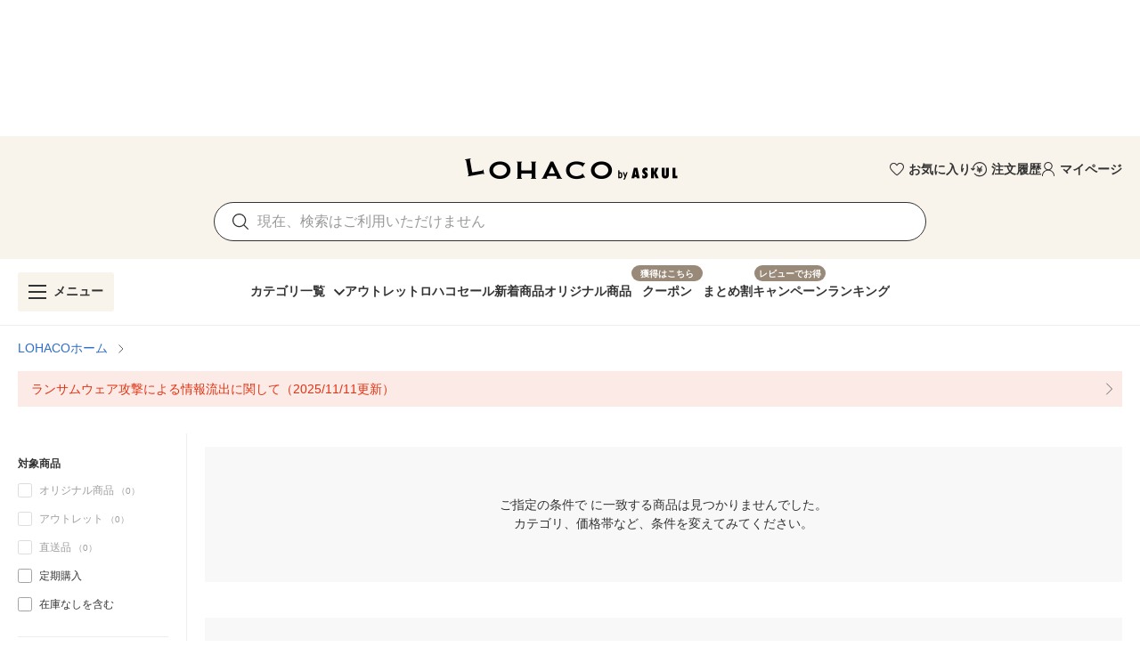

--- FILE ---
content_type: text/css
request_url: https://s.yimg.jp/images/shp_shared_parts/v2/2.0.225/css/__scoped__/_frontDelivery/pc/style.css
body_size: 63130
content:
:is(.portal-reset____20225,.front-delivery-reset____20225,.front-delivery-wrapper____20225,.front-delivery-wrapper) a,:is(.portal-reset____20225,.front-delivery-reset____20225,.front-delivery-wrapper____20225,.front-delivery-wrapper) abbr,:is(.portal-reset____20225,.front-delivery-reset____20225,.front-delivery-wrapper____20225,.front-delivery-wrapper) acronym,:is(.portal-reset____20225,.front-delivery-reset____20225,.front-delivery-wrapper____20225,.front-delivery-wrapper) address,:is(.portal-reset____20225,.front-delivery-reset____20225,.front-delivery-wrapper____20225,.front-delivery-wrapper) applet,:is(.portal-reset____20225,.front-delivery-reset____20225,.front-delivery-wrapper____20225,.front-delivery-wrapper) article,:is(.portal-reset____20225,.front-delivery-reset____20225,.front-delivery-wrapper____20225,.front-delivery-wrapper) aside,:is(.portal-reset____20225,.front-delivery-reset____20225,.front-delivery-wrapper____20225,.front-delivery-wrapper) audio,:is(.portal-reset____20225,.front-delivery-reset____20225,.front-delivery-wrapper____20225,.front-delivery-wrapper) b,:is(.portal-reset____20225,.front-delivery-reset____20225,.front-delivery-wrapper____20225,.front-delivery-wrapper) big,:is(.portal-reset____20225,.front-delivery-reset____20225,.front-delivery-wrapper____20225,.front-delivery-wrapper) blockquote,:is(.portal-reset____20225,.front-delivery-reset____20225,.front-delivery-wrapper____20225,.front-delivery-wrapper) body,:is(.portal-reset____20225,.front-delivery-reset____20225,.front-delivery-wrapper____20225,.front-delivery-wrapper) canvas,:is(.portal-reset____20225,.front-delivery-reset____20225,.front-delivery-wrapper____20225,.front-delivery-wrapper) caption,:is(.portal-reset____20225,.front-delivery-reset____20225,.front-delivery-wrapper____20225,.front-delivery-wrapper) center,:is(.portal-reset____20225,.front-delivery-reset____20225,.front-delivery-wrapper____20225,.front-delivery-wrapper) cite,:is(.portal-reset____20225,.front-delivery-reset____20225,.front-delivery-wrapper____20225,.front-delivery-wrapper) code,:is(.portal-reset____20225,.front-delivery-reset____20225,.front-delivery-wrapper____20225,.front-delivery-wrapper) dd,:is(.portal-reset____20225,.front-delivery-reset____20225,.front-delivery-wrapper____20225,.front-delivery-wrapper) del,:is(.portal-reset____20225,.front-delivery-reset____20225,.front-delivery-wrapper____20225,.front-delivery-wrapper) details,:is(.portal-reset____20225,.front-delivery-reset____20225,.front-delivery-wrapper____20225,.front-delivery-wrapper) dfn,:is(.portal-reset____20225,.front-delivery-reset____20225,.front-delivery-wrapper____20225,.front-delivery-wrapper) div,:is(.portal-reset____20225,.front-delivery-reset____20225,.front-delivery-wrapper____20225,.front-delivery-wrapper) dl,:is(.portal-reset____20225,.front-delivery-reset____20225,.front-delivery-wrapper____20225,.front-delivery-wrapper) dt,:is(.portal-reset____20225,.front-delivery-reset____20225,.front-delivery-wrapper____20225,.front-delivery-wrapper) em,:is(.portal-reset____20225,.front-delivery-reset____20225,.front-delivery-wrapper____20225,.front-delivery-wrapper) embed,:is(.portal-reset____20225,.front-delivery-reset____20225,.front-delivery-wrapper____20225,.front-delivery-wrapper) fieldset,:is(.portal-reset____20225,.front-delivery-reset____20225,.front-delivery-wrapper____20225,.front-delivery-wrapper) figcaption,:is(.portal-reset____20225,.front-delivery-reset____20225,.front-delivery-wrapper____20225,.front-delivery-wrapper) figure,:is(.portal-reset____20225,.front-delivery-reset____20225,.front-delivery-wrapper____20225,.front-delivery-wrapper) footer,:is(.portal-reset____20225,.front-delivery-reset____20225,.front-delivery-wrapper____20225,.front-delivery-wrapper) form,:is(.portal-reset____20225,.front-delivery-reset____20225,.front-delivery-wrapper____20225,.front-delivery-wrapper) h1,:is(.portal-reset____20225,.front-delivery-reset____20225,.front-delivery-wrapper____20225,.front-delivery-wrapper) h2,:is(.portal-reset____20225,.front-delivery-reset____20225,.front-delivery-wrapper____20225,.front-delivery-wrapper) h3,:is(.portal-reset____20225,.front-delivery-reset____20225,.front-delivery-wrapper____20225,.front-delivery-wrapper) h4,:is(.portal-reset____20225,.front-delivery-reset____20225,.front-delivery-wrapper____20225,.front-delivery-wrapper) h5,:is(.portal-reset____20225,.front-delivery-reset____20225,.front-delivery-wrapper____20225,.front-delivery-wrapper) h6,:is(.portal-reset____20225,.front-delivery-reset____20225,.front-delivery-wrapper____20225,.front-delivery-wrapper) header,:is(.portal-reset____20225,.front-delivery-reset____20225,.front-delivery-wrapper____20225,.front-delivery-wrapper) hgroup,:is(.portal-reset____20225,.front-delivery-reset____20225,.front-delivery-wrapper____20225,.front-delivery-wrapper) html,:is(.portal-reset____20225,.front-delivery-reset____20225,.front-delivery-wrapper____20225,.front-delivery-wrapper) i,:is(.portal-reset____20225,.front-delivery-reset____20225,.front-delivery-wrapper____20225,.front-delivery-wrapper) iframe,:is(.portal-reset____20225,.front-delivery-reset____20225,.front-delivery-wrapper____20225,.front-delivery-wrapper) img,:is(.portal-reset____20225,.front-delivery-reset____20225,.front-delivery-wrapper____20225,.front-delivery-wrapper) ins,:is(.portal-reset____20225,.front-delivery-reset____20225,.front-delivery-wrapper____20225,.front-delivery-wrapper) kbd,:is(.portal-reset____20225,.front-delivery-reset____20225,.front-delivery-wrapper____20225,.front-delivery-wrapper) label,:is(.portal-reset____20225,.front-delivery-reset____20225,.front-delivery-wrapper____20225,.front-delivery-wrapper) legend,:is(.portal-reset____20225,.front-delivery-reset____20225,.front-delivery-wrapper____20225,.front-delivery-wrapper) li,:is(.portal-reset____20225,.front-delivery-reset____20225,.front-delivery-wrapper____20225,.front-delivery-wrapper) main,:is(.portal-reset____20225,.front-delivery-reset____20225,.front-delivery-wrapper____20225,.front-delivery-wrapper) mark,:is(.portal-reset____20225,.front-delivery-reset____20225,.front-delivery-wrapper____20225,.front-delivery-wrapper) menu,:is(.portal-reset____20225,.front-delivery-reset____20225,.front-delivery-wrapper____20225,.front-delivery-wrapper) nav,:is(.portal-reset____20225,.front-delivery-reset____20225,.front-delivery-wrapper____20225,.front-delivery-wrapper) object,:is(.portal-reset____20225,.front-delivery-reset____20225,.front-delivery-wrapper____20225,.front-delivery-wrapper) ol,:is(.portal-reset____20225,.front-delivery-reset____20225,.front-delivery-wrapper____20225,.front-delivery-wrapper) output,:is(.portal-reset____20225,.front-delivery-reset____20225,.front-delivery-wrapper____20225,.front-delivery-wrapper) p,:is(.portal-reset____20225,.front-delivery-reset____20225,.front-delivery-wrapper____20225,.front-delivery-wrapper) pre,:is(.portal-reset____20225,.front-delivery-reset____20225,.front-delivery-wrapper____20225,.front-delivery-wrapper) q,:is(.portal-reset____20225,.front-delivery-reset____20225,.front-delivery-wrapper____20225,.front-delivery-wrapper) ruby,:is(.portal-reset____20225,.front-delivery-reset____20225,.front-delivery-wrapper____20225,.front-delivery-wrapper) s,:is(.portal-reset____20225,.front-delivery-reset____20225,.front-delivery-wrapper____20225,.front-delivery-wrapper) samp,:is(.portal-reset____20225,.front-delivery-reset____20225,.front-delivery-wrapper____20225,.front-delivery-wrapper) section,:is(.portal-reset____20225,.front-delivery-reset____20225,.front-delivery-wrapper____20225,.front-delivery-wrapper) small,:is(.portal-reset____20225,.front-delivery-reset____20225,.front-delivery-wrapper____20225,.front-delivery-wrapper) span,:is(.portal-reset____20225,.front-delivery-reset____20225,.front-delivery-wrapper____20225,.front-delivery-wrapper) strike,:is(.portal-reset____20225,.front-delivery-reset____20225,.front-delivery-wrapper____20225,.front-delivery-wrapper) strong,:is(.portal-reset____20225,.front-delivery-reset____20225,.front-delivery-wrapper____20225,.front-delivery-wrapper) sub,:is(.portal-reset____20225,.front-delivery-reset____20225,.front-delivery-wrapper____20225,.front-delivery-wrapper) summary,:is(.portal-reset____20225,.front-delivery-reset____20225,.front-delivery-wrapper____20225,.front-delivery-wrapper) sup,:is(.portal-reset____20225,.front-delivery-reset____20225,.front-delivery-wrapper____20225,.front-delivery-wrapper) table,:is(.portal-reset____20225,.front-delivery-reset____20225,.front-delivery-wrapper____20225,.front-delivery-wrapper) tbody,:is(.portal-reset____20225,.front-delivery-reset____20225,.front-delivery-wrapper____20225,.front-delivery-wrapper) td,:is(.portal-reset____20225,.front-delivery-reset____20225,.front-delivery-wrapper____20225,.front-delivery-wrapper) tfoot,:is(.portal-reset____20225,.front-delivery-reset____20225,.front-delivery-wrapper____20225,.front-delivery-wrapper) th,:is(.portal-reset____20225,.front-delivery-reset____20225,.front-delivery-wrapper____20225,.front-delivery-wrapper) thead,:is(.portal-reset____20225,.front-delivery-reset____20225,.front-delivery-wrapper____20225,.front-delivery-wrapper) time,:is(.portal-reset____20225,.front-delivery-reset____20225,.front-delivery-wrapper____20225,.front-delivery-wrapper) tr,:is(.portal-reset____20225,.front-delivery-reset____20225,.front-delivery-wrapper____20225,.front-delivery-wrapper) tt,:is(.portal-reset____20225,.front-delivery-reset____20225,.front-delivery-wrapper____20225,.front-delivery-wrapper) u,:is(.portal-reset____20225,.front-delivery-reset____20225,.front-delivery-wrapper____20225,.front-delivery-wrapper) ul,:is(.portal-reset____20225,.front-delivery-reset____20225,.front-delivery-wrapper____20225,.front-delivery-wrapper) var,:is(.portal-reset____20225,.front-delivery-reset____20225,.front-delivery-wrapper____20225,.front-delivery-wrapper) video{border:0;font-size:100%;font:inherit;margin:0;padding:0;vertical-align:initial}:is(.portal-reset____20225,.front-delivery-reset____20225,.front-delivery-wrapper____20225,.front-delivery-wrapper) ol,:is(.portal-reset____20225,.front-delivery-reset____20225,.front-delivery-wrapper____20225,.front-delivery-wrapper) ul{list-style:none}:is(.portal-reset____20225,.front-delivery-reset____20225,.front-delivery-wrapper____20225,.front-delivery-wrapper) blockquote,:is(.portal-reset____20225,.front-delivery-reset____20225,.front-delivery-wrapper____20225,.front-delivery-wrapper) q{quotes:none}:is(.portal-reset____20225,.front-delivery-reset____20225,.front-delivery-wrapper____20225,.front-delivery-wrapper) table{border-collapse:collapse;border-spacing:0}:is(.portal-reset____20225,.front-delivery-reset____20225,.front-delivery-wrapper____20225,.front-delivery-wrapper) *,:is(.portal-reset____20225,.front-delivery-reset____20225,.front-delivery-wrapper____20225,.front-delivery-wrapper) :after,:is(.portal-reset____20225,.front-delivery-reset____20225,.front-delivery-wrapper____20225,.front-delivery-wrapper) :before{box-sizing:border-box}:is(.portal-reset____20225,.front-delivery-reset____20225,.front-delivery-wrapper____20225,.front-delivery-wrapper){-webkit-text-size-adjust:100%;word-wrap:break-word;-webkit-tap-highlight-color:rgba(0,0,0,0);color:#434343;font:14px/1.2 Hiragino Kaku Gothic ProN,HiraKakuProN-W3,Meiryo,sans-serif,system-ui;word-break:break-all}:is(.portal-reset____20225,.front-delivery-reset____20225,.front-delivery-wrapper____20225,.front-delivery-wrapper) a{-webkit-tap-highlight-color:rgba(0,0,0,.15);color:#0265f6;text-decoration:none}@media(hover:hover){:is(.portal-reset____20225,.front-delivery-reset____20225,.front-delivery-wrapper____20225,.front-delivery-wrapper) a:hover{color:#3083fd}}:is(.portal-reset____20225,.front-delivery-reset____20225,.front-delivery-wrapper____20225,.front-delivery-wrapper) canvas,:is(.portal-reset____20225,.front-delivery-reset____20225,.front-delivery-wrapper____20225,.front-delivery-wrapper) iframe,:is(.portal-reset____20225,.front-delivery-reset____20225,.front-delivery-wrapper____20225,.front-delivery-wrapper) img,:is(.portal-reset____20225,.front-delivery-reset____20225,.front-delivery-wrapper____20225,.front-delivery-wrapper) svg,:is(.portal-reset____20225,.front-delivery-reset____20225,.front-delivery-wrapper____20225,.front-delivery-wrapper) video{vertical-align:top}:is(.portal-reset____20225,.front-delivery-reset____20225,.front-delivery-wrapper____20225,.front-delivery-wrapper) img{background-color:initial;color:#d9d9d9;font-size:11px}:is(.portal-reset____20225,.front-delivery-reset____20225,.front-delivery-wrapper____20225,.front-delivery-wrapper) label{-webkit-tap-highlight-color:rgba(0,0,0,.15);border-radius:4px;display:inline-block;vertical-align:middle}:is(.portal-reset____20225,.front-delivery-reset____20225,.front-delivery-wrapper____20225,.front-delivery-wrapper) button,:is(.portal-reset____20225,.front-delivery-reset____20225,.front-delivery-wrapper____20225,.front-delivery-wrapper) input,:is(.portal-reset____20225,.front-delivery-reset____20225,.front-delivery-wrapper____20225,.front-delivery-wrapper) select,:is(.portal-reset____20225,.front-delivery-reset____20225,.front-delivery-wrapper____20225,.front-delivery-wrapper) textarea{-webkit-tap-highlight-color:rgba(0,0,0,.15);background-color:initial;border:0;box-shadow:none;color:inherit;font:inherit;margin:0;padding:0;text-align:left;vertical-align:middle}:is(.portal-reset____20225,.front-delivery-reset____20225,.front-delivery-wrapper____20225,.front-delivery-wrapper) [type=button],:is(.portal-reset____20225,.front-delivery-reset____20225,.front-delivery-wrapper____20225,.front-delivery-wrapper) [type=reset],:is(.portal-reset____20225,.front-delivery-reset____20225,.front-delivery-wrapper____20225,.front-delivery-wrapper) [type=submit],:is(.portal-reset____20225,.front-delivery-reset____20225,.front-delivery-wrapper____20225,.front-delivery-wrapper) button{appearance:button;border-radius:0;cursor:pointer}:is(.portal-reset____20225,.front-delivery-reset____20225,.front-delivery-wrapper____20225,.front-delivery-wrapper) [type=button]::-moz-focus-inner,:is(.portal-reset____20225,.front-delivery-reset____20225,.front-delivery-wrapper____20225,.front-delivery-wrapper) [type=reset]::-moz-focus-inner,:is(.portal-reset____20225,.front-delivery-reset____20225,.front-delivery-wrapper____20225,.front-delivery-wrapper) [type=submit]::-moz-focus-inner,:is(.portal-reset____20225,.front-delivery-reset____20225,.front-delivery-wrapper____20225,.front-delivery-wrapper) button::-moz-focus-inner{border-style:none;padding:0}:is(.portal-reset____20225,.front-delivery-reset____20225,.front-delivery-wrapper____20225,.front-delivery-wrapper) [type=button]:-moz-focusring,:is(.portal-reset____20225,.front-delivery-reset____20225,.front-delivery-wrapper____20225,.front-delivery-wrapper) [type=reset]:-moz-focusring,:is(.portal-reset____20225,.front-delivery-reset____20225,.front-delivery-wrapper____20225,.front-delivery-wrapper) [type=submit]:-moz-focusring,:is(.portal-reset____20225,.front-delivery-reset____20225,.front-delivery-wrapper____20225,.front-delivery-wrapper) button:-moz-focusring{outline:1px dotted ButtonText}:is(.portal-reset____20225,.front-delivery-reset____20225,.front-delivery-wrapper____20225,.front-delivery-wrapper) [type=email],:is(.portal-reset____20225,.front-delivery-reset____20225,.front-delivery-wrapper____20225,.front-delivery-wrapper) [type=number],:is(.portal-reset____20225,.front-delivery-reset____20225,.front-delivery-wrapper____20225,.front-delivery-wrapper) [type=search],:is(.portal-reset____20225,.front-delivery-reset____20225,.front-delivery-wrapper____20225,.front-delivery-wrapper) [type=tel],:is(.portal-reset____20225,.front-delivery-reset____20225,.front-delivery-wrapper____20225,.front-delivery-wrapper) [type=text],:is(.portal-reset____20225,.front-delivery-reset____20225,.front-delivery-wrapper____20225,.front-delivery-wrapper) [type=url],:is(.portal-reset____20225,.front-delivery-reset____20225,.front-delivery-wrapper____20225,.front-delivery-wrapper) select[multiple],:is(.portal-reset____20225,.front-delivery-reset____20225,.front-delivery-wrapper____20225,.front-delivery-wrapper) textarea{appearance:none;background-color:initial;border:none;border-radius:0}:is(.portal-reset____20225,.front-delivery-reset____20225,.front-delivery-wrapper____20225,.front-delivery-wrapper) [type=number]{-moz-appearance:textfield}:is(.portal-reset____20225,.front-delivery-reset____20225,.front-delivery-wrapper____20225,.front-delivery-wrapper) [type=number]::-webkit-inner-spin-button,:is(.portal-reset____20225,.front-delivery-reset____20225,.front-delivery-wrapper____20225,.front-delivery-wrapper) [type=number]::-webkit-outer-spin-button{-webkit-appearance:none;margin:0}:is(.portal-reset____20225,.front-delivery-reset____20225,.front-delivery-wrapper____20225,.front-delivery-wrapper) [type=file]{cursor:pointer}:is(.portal-reset____20225,.front-delivery-reset____20225,.front-delivery-wrapper____20225,.front-delivery-wrapper) [type=search]::-webkit-search-cancel-button,:is(.portal-reset____20225,.front-delivery-reset____20225,.front-delivery-wrapper____20225,.front-delivery-wrapper) [type=search]::-webkit-search-decoration{-webkit-appearance:none;display:none}:is(.portal-reset____20225,.front-delivery-reset____20225,.front-delivery-wrapper____20225,.front-delivery-wrapper) textarea{min-height:3.6em;resize:vertical}:is(.portal-reset____20225,.front-delivery-reset____20225,.front-delivery-wrapper____20225,.front-delivery-wrapper) [type=button][disabled],:is(.portal-reset____20225,.front-delivery-reset____20225,.front-delivery-wrapper____20225,.front-delivery-wrapper) [type=email][disabled],:is(.portal-reset____20225,.front-delivery-reset____20225,.front-delivery-wrapper____20225,.front-delivery-wrapper) [type=file][disabled],:is(.portal-reset____20225,.front-delivery-reset____20225,.front-delivery-wrapper____20225,.front-delivery-wrapper) [type=number][disabled],:is(.portal-reset____20225,.front-delivery-reset____20225,.front-delivery-wrapper____20225,.front-delivery-wrapper) [type=reset][disabled],:is(.portal-reset____20225,.front-delivery-reset____20225,.front-delivery-wrapper____20225,.front-delivery-wrapper) [type=search][disabled],:is(.portal-reset____20225,.front-delivery-reset____20225,.front-delivery-wrapper____20225,.front-delivery-wrapper) [type=submit][disabled],:is(.portal-reset____20225,.front-delivery-reset____20225,.front-delivery-wrapper____20225,.front-delivery-wrapper) [type=tel][disabled],:is(.portal-reset____20225,.front-delivery-reset____20225,.front-delivery-wrapper____20225,.front-delivery-wrapper) [type=text][disabled],:is(.portal-reset____20225,.front-delivery-reset____20225,.front-delivery-wrapper____20225,.front-delivery-wrapper) [type=url][disabled],:is(.portal-reset____20225,.front-delivery-reset____20225,.front-delivery-wrapper____20225,.front-delivery-wrapper) button[disabled],:is(.portal-reset____20225,.front-delivery-reset____20225,.front-delivery-wrapper____20225,.front-delivery-wrapper) select[disabled],:is(.portal-reset____20225,.front-delivery-reset____20225,.front-delivery-wrapper____20225,.front-delivery-wrapper) textarea[disabled]{-webkit-text-fill-color:currentColor;-webkit-tap-highlight-color:rgba(0,0,0,0);cursor:default;opacity:1}:is(.portal-reset____20225,.front-delivery-reset____20225,.front-delivery-wrapper____20225,.front-delivery-wrapper) hr{border:solid #868686;border-width:1px 0 0;box-sizing:initial;height:0;overflow:visible}:is(.portal-reset____20225,.front-delivery-reset____20225,.front-delivery-wrapper____20225,.front-delivery-wrapper) b,:is(.portal-reset____20225,.front-delivery-reset____20225,.front-delivery-wrapper____20225,.front-delivery-wrapper) em,:is(.portal-reset____20225,.front-delivery-reset____20225,.front-delivery-wrapper____20225,.front-delivery-wrapper) strong{font-weight:700}:root .Balloon____20225{--Balloon-padding:8px;--Balloon-background-color:#fff;--Balloon-border-radius:4px;--Balloon-border-color:#d9d9d9;background-color:var(--Balloon-background-color);border:1px solid var(--Balloon-border-color);border-radius:var(--Balloon-border-radius);padding:var(--Balloon-padding);position:relative}:root .Balloon____20225:after,:root .Balloon____20225:before{background-color:inherit;content:"";height:8px;position:absolute;width:8px}:root .Balloon____20225:before{z-index:-1}:root .Balloon____20225:after{border-color:inherit;border-style:inherit}:root .Balloon____20225 .Balloon__main____20225{background-color:inherit;border-radius:inherit;position:relative}:root .Balloon____20225.Balloon--shadow____20225,:root .Balloon____20225.Balloon--shadow____20225:before{box-shadow:0 2px 5px #00000040}:root .Balloon____20225.Balloon--top____20225{margin-top:5.6568px}:root .Balloon____20225.Balloon--top____20225:after,:root .Balloon____20225.Balloon--top____20225:before{top:-8px}:root .Balloon____20225.Balloon--right____20225{margin-right:5.6568px}:root .Balloon____20225.Balloon--right____20225:after,:root .Balloon____20225.Balloon--right____20225:before{right:-8px}:root .Balloon____20225.Balloon--bottom____20225{margin-bottom:5.6568px}:root .Balloon____20225.Balloon--bottom____20225:after,:root .Balloon____20225.Balloon--bottom____20225:before{bottom:-8px}:root .Balloon____20225.Balloon--left____20225{margin-left:5.6568px}:root .Balloon____20225.Balloon--left____20225:after,:root .Balloon____20225.Balloon--left____20225:before{left:-8px}:root .Balloon____20225.Balloon--top____20225.Balloon--head____20225:after,:root .Balloon____20225.Balloon--top____20225.Balloon--head____20225:before{left:10px;margin:-1px 0 0 -1px;transform:rotate(45deg);transform-origin:0 100% 0}:root .Balloon____20225.Balloon--top____20225.Balloon--head____20225:after{border-width:1px 0 0 1px}:root .Balloon____20225.Balloon--top____20225.Balloon--center____20225:after,:root .Balloon____20225.Balloon--top____20225.Balloon--center____20225:before{left:calc(50% - 5.6568px);margin:-1px 0 0 -1px;transform:rotate(45deg);transform-origin:0 100% 0}:root .Balloon____20225.Balloon--top____20225.Balloon--center____20225:after{border-width:1px 0 0 1px}:root .Balloon____20225.Balloon--top____20225.Balloon--tail____20225:after,:root .Balloon____20225.Balloon--top____20225.Balloon--tail____20225:before{margin:-1px -1px 0 0;right:10px;transform:rotate(-45deg);transform-origin:100% 100% 0}:root .Balloon____20225.Balloon--top____20225.Balloon--tail____20225:after{border-width:1px 1px 0 0}:root .Balloon____20225.Balloon--right____20225.Balloon--head____20225:after,:root .Balloon____20225.Balloon--right____20225.Balloon--head____20225:before{margin:-1px -1px 0 0;top:10px;transform:rotate(45deg);transform-origin:0 0 0}:root .Balloon____20225.Balloon--right____20225.Balloon--head____20225:after{border-width:1px 1px 0 0}:root .Balloon____20225.Balloon--right____20225.Balloon--center____20225:after,:root .Balloon____20225.Balloon--right____20225.Balloon--center____20225:before{margin:-1px -1px 0 0;top:calc(50% - 5.6568px);transform:rotate(45deg);transform-origin:0 0 0}:root .Balloon____20225.Balloon--right____20225.Balloon--center____20225:after{border-width:1px 1px 0 0}:root .Balloon____20225.Balloon--right____20225.Balloon--tail____20225:after,:root .Balloon____20225.Balloon--right____20225.Balloon--tail____20225:before{bottom:10px;margin:0 -1px -1px 0;transform:rotate(-45deg);transform-origin:0 100% 0}:root .Balloon____20225.Balloon--right____20225.Balloon--tail____20225:after{border-width:0 1px 1px 0}:root .Balloon____20225.Balloon--bottom____20225.Balloon--head____20225:after,:root .Balloon____20225.Balloon--bottom____20225.Balloon--head____20225:before{left:10px;margin:0 0 -1px -1px;transform:rotate(-45deg);transform-origin:0 0 0}:root .Balloon____20225.Balloon--bottom____20225.Balloon--head____20225:after{border-width:0 0 1px 1px}:root .Balloon____20225.Balloon--bottom____20225.Balloon--center____20225:after,:root .Balloon____20225.Balloon--bottom____20225.Balloon--center____20225:before{left:calc(50% - 5.6568px);margin:0 0 -1px -1px;transform:rotate(-45deg);transform-origin:0 0 0}:root .Balloon____20225.Balloon--bottom____20225.Balloon--center____20225:after{border-width:0 0 1px 1px}:root .Balloon____20225.Balloon--bottom____20225.Balloon--tail____20225:after,:root .Balloon____20225.Balloon--bottom____20225.Balloon--tail____20225:before{margin:0 -1px -1px 0;right:10px;transform:rotate(45deg);transform-origin:100% 0 0}:root .Balloon____20225.Balloon--bottom____20225.Balloon--tail____20225:after{border-width:0 1px 1px 0}:root .Balloon____20225.Balloon--left____20225.Balloon--head____20225:after,:root .Balloon____20225.Balloon--left____20225.Balloon--head____20225:before{margin:1px 0 0 -1px;top:10px;transform:rotate(-45deg);transform-origin:100% 0 0}:root .Balloon____20225.Balloon--left____20225.Balloon--head____20225:after{border-width:1px 0 0 1px}:root .Balloon____20225.Balloon--left____20225.Balloon--center____20225:after,:root .Balloon____20225.Balloon--left____20225.Balloon--center____20225:before{margin:1px 0 0 -1px;top:calc(50% - 5.6568px);transform:rotate(-45deg);transform-origin:100% 0 0}:root .Balloon____20225.Balloon--left____20225.Balloon--center____20225:after{border-width:1px 0 0 1px}:root .Balloon____20225.Balloon--left____20225.Balloon--tail____20225:after,:root .Balloon____20225.Balloon--left____20225.Balloon--tail____20225:before{bottom:10px;margin:0 0 1px -1px;transform:rotate(45deg);transform-origin:100% 100% 0}:root .Balloon____20225.Balloon--left____20225.Balloon--tail____20225:after{border-width:0 0 1px 1px}:root .Button____20225{--Button-padding:8px 12px;--Button-width:auto;--Button-min-height:auto;--Button-border-radius:6px;--Button-cursor:inherit;--Button-background-color:inherit;--Button-color:inherit;--Button-border-color:inherit;align-items:center;border-radius:var(--Button-border-radius);cursor:default;display:inline-flex;justify-content:center;min-height:var(--Button-min-height);padding:var(--Button-padding);text-align:center;width:var(--Button-width)}:root .Button____20225.Button--blue____20225{background:var(--Button-background-color,#fff);border:1px solid var(--Button-border-color,#0265f6);color:var(--Button-color,#0265f6)}@media(hover:hover){:root .Button____20225.Button--blue____20225:hover{background:#e6eeff;cursor:var(--Button-cursor,pointer)}:root .Button____20225.Button--blue____20225:hover:not(a,button){background:var(--Button-background-color,#fff);cursor:var(--Button-cursor,default);filter:none}}:root .Button____20225.Button--blue2____20225{background:var(--Button-background-color,#f4f4f4);border:1px solid var(--Button-border-color,#f4f4f4);color:var(--Button-color,#0265f6)}@media(hover:hover){:root .Button____20225.Button--blue2____20225:hover{background:#ebebeb;cursor:var(--Button-cursor,pointer)}:root .Button____20225.Button--blue2____20225:hover:not(a,button){background:var(--Button-background-color,#f4f4f4);cursor:var(--Button-cursor,default);filter:none}}:root .Button____20225.Button--gray____20225{background:var(--Button-background-color,#fff);border:1px solid var(--Button-border-color,#868686);color:var(--Button-color,#434343)}@media(hover:hover){:root .Button____20225.Button--gray____20225:hover{background:#f4f4f4;cursor:var(--Button-cursor,pointer)}:root .Button____20225.Button--gray____20225:hover:not(a,button){background:var(--Button-background-color,#fff);cursor:var(--Button-cursor,default);filter:none}}:root .Button____20225.Button--orange____20225{background:var(--Button-background-color,linear-gradient(180deg,#ffa340,#ff8400));border:1px solid var(--Button-border-color,#ff8400);color:var(--Button-color,#fff)}@media(hover:hover){:root .Button____20225.Button--orange____20225:hover{background:linear-gradient(180deg,#ffb566,#ff9626);cursor:var(--Button-cursor,pointer)}:root .Button____20225.Button--orange____20225:hover:not(a,button){background:var(--Button-background-color,linear-gradient(180deg,#ffa340,#ff8400));cursor:var(--Button-cursor,default);filter:none}}:root .Button____20225.Button--orange2____20225{background:var(--Button-background-color,#fff);border:1px solid var(--Button-border-color,#ff8400);color:var(--Button-color,#ff8400)}@media(hover:hover){:root .Button____20225.Button--orange2____20225:hover{background:#fff3e6;cursor:var(--Button-cursor,pointer)}:root .Button____20225.Button--orange2____20225:hover:not(a,button){background:var(--Button-background-color,#fff);cursor:var(--Button-cursor,default);filter:none}}:root .Button____20225.Button--red____20225{background:var(--Button-background-color,#fff);border:1px solid var(--Button-border-color,#cb3a34);color:var(--Button-color,#cb3a34)}@media(hover:hover){:root .Button____20225.Button--red____20225:hover{background:#fdf2f3;cursor:var(--Button-cursor,pointer)}:root .Button____20225.Button--red____20225:hover:not(a,button){background:var(--Button-background-color,#fff);cursor:var(--Button-cursor,default);filter:none}}:root .Button____20225.Button--blackFilled____20225{background:var(--Button-background-color,#767676);border:1px solid var(--Button-border-color,#0000);color:var(--Button-color,#fff)}@media(hover:hover){:root .Button____20225.Button--blackFilled____20225:hover{cursor:var(--Button-cursor,pointer);filter:brightness(93%)}:root .Button____20225.Button--blackFilled____20225:hover:not(a,button){background:var(--Button-background-color,#767676);cursor:var(--Button-cursor,default);filter:none}}:root .Button____20225.Button--blackTinted____20225{background:var(--Button-background-color,#0000000a);border:1px solid var(--Button-border-color,#0000);color:var(--Button-color,#434343)}@media(hover:hover){:root .Button____20225.Button--blackTinted____20225:hover{background:rgba(0,0,0,.105);cursor:var(--Button-cursor,pointer);filter:brightness(93%)}:root .Button____20225.Button--blackTinted____20225:hover:not(a,button){background:var(--Button-background-color,#0000000a);cursor:var(--Button-cursor,default);filter:none}}:root .Button____20225.Button--blackTransparent____20225{background:var(--Button-background-color,#0000);border:1px solid var(--Button-border-color,#0000);color:var(--Button-color,#434343)}@media(hover:hover){:root .Button____20225.Button--blackTransparent____20225:hover{background:#00000014;cursor:var(--Button-cursor,pointer);filter:brightness(93%)}:root .Button____20225.Button--blackTransparent____20225:hover:not(a,button){background:var(--Button-background-color,#0000);cursor:var(--Button-cursor,default);filter:none}}:root .Button____20225.Button--blackOutline____20225{background:var(--Button-background-color,#fff);border:1px solid var(--Button-border-color,#434343);color:var(--Button-color,#434343)}@media(hover:hover){:root .Button____20225.Button--blackOutline____20225:hover{cursor:var(--Button-cursor,pointer);filter:brightness(93%)}:root .Button____20225.Button--blackOutline____20225:hover:not(a,button){background:var(--Button-background-color,#fff);cursor:var(--Button-cursor,default);filter:none}}:root .Button____20225.Button--orangeFilled____20225{background:var(--Button-background-color,#ff8400);border:1px solid var(--Button-border-color,#0000);color:var(--Button-color,#fff)}@media(hover:hover){:root .Button____20225.Button--orangeFilled____20225:hover{cursor:var(--Button-cursor,pointer);filter:brightness(93%)}:root .Button____20225.Button--orangeFilled____20225:hover:not(a,button){background:var(--Button-background-color,#ff8400);cursor:var(--Button-cursor,default);filter:none}}:root .Button____20225.Button--orangeFilledSecondary____20225{background:var(--Button-background-color,#fff3e6);border:1px solid var(--Button-border-color,#0000);color:var(--Button-color,#fc6600)}@media(hover:hover){:root .Button____20225.Button--orangeFilledSecondary____20225:hover{cursor:var(--Button-cursor,pointer);filter:brightness(93%)}:root .Button____20225.Button--orangeFilledSecondary____20225:hover:not(a,button){background:var(--Button-background-color,#fff3e6);cursor:var(--Button-cursor,default);filter:none}}:root .Button____20225.Button--orangeTinted____20225{background:var(--Button-background-color,#0000000a);border:1px solid var(--Button-border-color,#0000);color:var(--Button-color,#fc6600)}@media(hover:hover){:root .Button____20225.Button--orangeTinted____20225:hover{background:rgba(0,0,0,.105);cursor:var(--Button-cursor,pointer);filter:brightness(93%)}:root .Button____20225.Button--orangeTinted____20225:hover:not(a,button){background:var(--Button-background-color,#0000000a);cursor:var(--Button-cursor,default);filter:none}}:root .Button____20225.Button--orangeTransparent____20225{background:var(--Button-background-color,#0000);border:1px solid var(--Button-border-color,#0000);color:var(--Button-color,#fc6600)}@media(hover:hover){:root .Button____20225.Button--orangeTransparent____20225:hover{background:#00000014;cursor:var(--Button-cursor,pointer);filter:brightness(93%)}:root .Button____20225.Button--orangeTransparent____20225:hover:not(a,button){background:var(--Button-background-color,#0000);cursor:var(--Button-cursor,default);filter:none}}:root .Button____20225.Button--orangeOutline____20225{background:var(--Button-background-color,#fff);border:1px solid var(--Button-border-color,#fc6600);color:var(--Button-color,#fc6600)}@media(hover:hover){:root .Button____20225.Button--orangeOutline____20225:hover{cursor:var(--Button-cursor,pointer);filter:brightness(93%)}:root .Button____20225.Button--orangeOutline____20225:hover:not(a,button){background:var(--Button-background-color,#fff);cursor:var(--Button-cursor,default);filter:none}}:root .Button____20225.Button--blueFilled____20225{background:var(--Button-background-color,#0c6efd);border:1px solid var(--Button-border-color,#0000);color:var(--Button-color,#fff)}@media(hover:hover){:root .Button____20225.Button--blueFilled____20225:hover{cursor:var(--Button-cursor,pointer);filter:brightness(93%)}:root .Button____20225.Button--blueFilled____20225:hover:not(a,button){background:var(--Button-background-color,#0c6efd);cursor:var(--Button-cursor,default);filter:none}}:root .Button____20225.Button--blueTinted____20225{background:var(--Button-background-color,#0000000a);border:1px solid var(--Button-border-color,#0000);color:var(--Button-color,#0265f6)}@media(hover:hover){:root .Button____20225.Button--blueTinted____20225:hover{background:rgba(0,0,0,.105);cursor:var(--Button-cursor,pointer);filter:brightness(93%)}:root .Button____20225.Button--blueTinted____20225:hover:not(a,button){background:var(--Button-background-color,#0000000a);cursor:var(--Button-cursor,default);filter:none}}:root .Button____20225.Button--blueTransparent____20225{background:var(--Button-background-color,#0000);border:1px solid var(--Button-border-color,#0000);color:var(--Button-color,#0265f6)}@media(hover:hover){:root .Button____20225.Button--blueTransparent____20225:hover{background:#00000014;cursor:var(--Button-cursor,pointer);filter:brightness(93%)}:root .Button____20225.Button--blueTransparent____20225:hover:not(a,button){background:var(--Button-background-color,#0000);cursor:var(--Button-cursor,default);filter:none}}:root .Button____20225.Button--blueOutline____20225{background:var(--Button-background-color,#fff);border:1px solid var(--Button-border-color,#0265f6);color:var(--Button-color,#0265f6)}@media(hover:hover){:root .Button____20225.Button--blueOutline____20225:hover{cursor:var(--Button-cursor,pointer);filter:brightness(93%)}:root .Button____20225.Button--blueOutline____20225:hover:not(a,button){background:var(--Button-background-color,#fff);cursor:var(--Button-cursor,default);filter:none}}:root .Button____20225.Button--navyFilled____20225{background:var(--Button-background-color,#00003e);border:1px solid var(--Button-border-color,#0000);color:var(--Button-color,#fff)}@media(hover:hover){:root .Button____20225.Button--navyFilled____20225:hover{cursor:var(--Button-cursor,pointer);filter:brightness(93%)}:root .Button____20225.Button--navyFilled____20225:hover:not(a,button){background:var(--Button-background-color,#00003e);cursor:var(--Button-cursor,default);filter:none}}:root .Button____20225.Button--navyFilledSecondary____20225{background:var(--Button-background-color,#deecff);border:1px solid var(--Button-border-color,#0000);color:var(--Button-color,#00003e)}@media(hover:hover){:root .Button____20225.Button--navyFilledSecondary____20225:hover{cursor:var(--Button-cursor,pointer);filter:brightness(93%)}:root .Button____20225.Button--navyFilledSecondary____20225:hover:not(a,button){background:var(--Button-background-color,#deecff);cursor:var(--Button-cursor,default);filter:none}}:root .Button____20225.Button--navyTinted____20225{background:var(--Button-background-color,#0000000a);border:1px solid var(--Button-border-color,#0000);color:var(--Button-color,#00003e)}@media(hover:hover){:root .Button____20225.Button--navyTinted____20225:hover{background:rgba(0,0,0,.105);cursor:var(--Button-cursor,pointer);filter:brightness(93%)}:root .Button____20225.Button--navyTinted____20225:hover:not(a,button){background:var(--Button-background-color,#0000000a);cursor:var(--Button-cursor,default);filter:none}}:root .Button____20225.Button--navyTransparent____20225{background:var(--Button-background-color,#0000);border:1px solid var(--Button-border-color,#0000);color:var(--Button-color,#00003e)}@media(hover:hover){:root .Button____20225.Button--navyTransparent____20225:hover{background:#00000014;cursor:var(--Button-cursor,pointer);filter:brightness(93%)}:root .Button____20225.Button--navyTransparent____20225:hover:not(a,button){background:var(--Button-background-color,#0000);cursor:var(--Button-cursor,default);filter:none}}:root .Button____20225.Button--navyOutline____20225{background:var(--Button-background-color,#fff);border:1px solid var(--Button-border-color,#00003e);color:var(--Button-color,#00003e)}@media(hover:hover){:root .Button____20225.Button--navyOutline____20225:hover{cursor:var(--Button-cursor,pointer);filter:brightness(93%)}:root .Button____20225.Button--navyOutline____20225:hover:not(a,button){background:var(--Button-background-color,#fff);cursor:var(--Button-cursor,default);filter:none}}:root .Button____20225.Button--whiteFilled____20225{background:var(--Button-background-color,#fff);border:1px solid var(--Button-border-color,#0000);color:var(--Button-color,#0265f6)}@media(hover:hover){:root .Button____20225.Button--whiteFilled____20225:hover{cursor:var(--Button-cursor,pointer);filter:brightness(93%)}:root .Button____20225.Button--whiteFilled____20225:hover:not(a,button){background:var(--Button-background-color,#fff);cursor:var(--Button-cursor,default);filter:none}}:root .Button____20225.Button--whiteTinted____20225{background:var(--Button-background-color,#0000000a);border:1px solid var(--Button-border-color,#0000);color:var(--Button-color,#fff)}@media(hover:hover){:root .Button____20225.Button--whiteTinted____20225:hover{background:rgba(0,0,0,.105);cursor:var(--Button-cursor,pointer);filter:brightness(93%)}:root .Button____20225.Button--whiteTinted____20225:hover:not(a,button){background:var(--Button-background-color,#0000000a);cursor:var(--Button-cursor,default);filter:none}}:root .Button____20225.Button--whiteTransparent____20225{background:var(--Button-background-color,#0000);border:1px solid var(--Button-border-color,#0000);color:var(--Button-color,#fff)}@media(hover:hover){:root .Button____20225.Button--whiteTransparent____20225:hover{background:#00000014;cursor:var(--Button-cursor,pointer);filter:brightness(93%)}:root .Button____20225.Button--whiteTransparent____20225:hover:not(a,button){background:var(--Button-background-color,#0000);cursor:var(--Button-cursor,default);filter:none}}:root .Button____20225.Button--whiteOutline____20225{background:var(--Button-background-color,#0000);border:1px solid var(--Button-border-color,#fff);color:var(--Button-color,#fff)}@media(hover:hover){:root .Button____20225.Button--whiteOutline____20225:hover{background:#00000014;cursor:var(--Button-cursor,pointer);filter:brightness(93%)}:root .Button____20225.Button--whiteOutline____20225:hover:not(a,button){background:var(--Button-background-color,#0000);cursor:var(--Button-cursor,default);filter:none}}:root .Button____20225.Button--disabled____20225,:root .Button____20225[disabled]{background:#0000000a;border-color:#0000;color:#0000003d;pointer-events:none}:root .Button____20225.Button--disabled____20225.Button--blackTransparent____20225,:root .Button____20225.Button--disabled____20225.Button--blueTransparent____20225,:root .Button____20225.Button--disabled____20225.Button--navyTransparent____20225,:root .Button____20225.Button--disabled____20225.Button--orangeTransparent____20225,:root .Button____20225.Button--disabled____20225.Button--whiteTransparent____20225,:root .Button____20225[disabled].Button--blackTransparent____20225,:root .Button____20225[disabled].Button--blueTransparent____20225,:root .Button____20225[disabled].Button--navyTransparent____20225,:root .Button____20225[disabled].Button--orangeTransparent____20225,:root .Button____20225[disabled].Button--whiteTransparent____20225{background:#0000}:root .Carousel____20225 .Carousel__contents____20225{align-items:center;display:flex}:root .Carousel____20225 .Carousel__items____20225{margin:0 10px;overflow:hidden;position:relative;white-space:nowrap;width:100%}:root .Carousel____20225 .Carousel__item____20225:focus{outline:none}:root .Carousel____20225 .Carousel__button____20225{color:#0265f6;cursor:pointer;display:inline-block;height:40px}@media(hover:hover){:root .Carousel____20225 .Carousel__button____20225:hover{color:#3083fd}}:root .Carousel____20225 .Carousel__button____20225:focus{outline:none}:root .Carousel____20225 .Carousel__button____20225.Carousel__button--hide____20225{display:none}:root .Carousel____20225 .Carousel__button____20225.Carousel__button--hide____20225+.Carousel__items____20225{margin:0}:root .Carousel____20225 .Carousel__button____20225.Carousel__button--disable____20225{color:#ebebeb;cursor:inherit}:root .Carousel____20225 .Carousel__button____20225.Carousel__button--hasDots____20225{margin-top:-15px}:root .Carousel____20225 .Carousel__buttonIcon____20225{--Symbol-size:40px}:root .Carousel____20225 .Carousel__dots____20225{font-size:0;margin-top:8px;text-align:center}:root .Carousel____20225 .Carousel__dotsItem____20225{display:inline-block}:root .Carousel____20225 .Carousel__dotsItem____20225+.Carousel__dotsItem____20225{margin-left:8px}:root .Carousel____20225 .Carousel__dotsCircle____20225{background-color:#d9d9d9;border-radius:50%;cursor:pointer;display:inline-block;height:7px;width:7px}:root .Carousel____20225 .Carousel__dotsCircle____20225.Carousel__dots--current____20225{background-color:#0265f6;cursor:inherit}:root .Carousel____20225 div:focus{outline:none}:root .Carousel____20225.Carousel--unmounted____20225 .slick-track{display:flex;width:auto!important}:root .slick-slider{-webkit-touch-callout:none;-webkit-tap-highlight-color:transparent;box-sizing:border-box;display:block;position:relative;touch-action:pan-y;-webkit-user-select:none;user-select:none;-khtml-user-select:none}:root .slick-list{display:block;margin:0;overflow:hidden;padding:0;position:relative}:root .slick-list:focus{outline:none}:root .slick-list.dragging{cursor:pointer;cursor:hand}:root .slick-slider .slick-list,:root .slick-slider .slick-track{transform:translateZ(0)}:root .slick-track{display:block;left:0;margin-left:auto;margin-right:auto;position:relative;top:0}:root .slick-track:after,:root .slick-track:before{content:"";display:table}:root .slick-track:after{clear:both}:root .slick-loading .slick-track{visibility:hidden}:root .slick-slide{display:none;float:left;height:100%;min-height:1px}:root [dir=rtl] .slick-slide{float:right}:root .slick-slide img{display:block}:root .slick-slide.slick-loading img{display:none}:root .slick-slide.dragging img{pointer-events:none}:root .slick-initialized .slick-slide{display:block}:root .slick-loading .slick-slide{visibility:hidden}:root .slick-vertical .slick-slide{border:1px solid #0000;display:block;height:auto}:root .slick-arrow.slick-hidden{display:none}:root .Checkbox____20225{--Checkbox-size:inherit;--Checkbox-text-margin-left:inherit;align-items:center;cursor:pointer;display:inline-flex;position:relative}:root .Checkbox____20225 .Checkbox__input____20225{appearance:none;height:0;left:0;opacity:0;outline:none;position:absolute;top:0;width:0;z-index:-1}:root .Checkbox____20225 .Checkbox__box____20225{background-color:#fff;flex-shrink:0;position:relative}:root .Checkbox____20225 .Checkbox__iconWrapper____20225{align-items:center;display:flex;height:inherit;justify-content:center;left:50%;position:absolute;top:50%;transform:translate(-50%,-50%);width:inherit}:root .Checkbox____20225 .Checkbox__text____20225{flex:1 1 auto;margin-left:var(--Checkbox-text-margin-left,4px)}@media(hover:hover){:root .Checkbox____20225:hover:not(.Checkbox--disabled____20225) .Checkbox__box____20225{filter:brightness(93%)}}:root .Checkbox____20225 .Checkbox__input____20225:checked+.Checkbox__box____20225,:root .Checkbox____20225.Checkbox--checked____20225 .Checkbox__box____20225{--Symbol-color:#fff}:root .Checkbox____20225 .Checkbox__input____20225:focus-visible+.Checkbox__box____20225{outline:1px solid #8ab9fe}:root .Checkbox____20225.Checkbox--disabled____20225{cursor:default}:root .Checkbox____20225.Checkbox--disabled____20225 .Checkbox__box____20225{opacity:.3}:root .Checkbox____20225.Checkbox--disabled____20225 .Checkbox__text____20225{color:#0000003d}:root .Checkbox____20225.Checkbox--orange____20225 .Checkbox__input____20225:checked+.Checkbox__box____20225,:root .Checkbox____20225.Checkbox--orange____20225.Checkbox--checked____20225 .Checkbox__box____20225{background-color:#ff8400}:root .Checkbox____20225.Checkbox--navy____20225 .Checkbox__input____20225:checked+.Checkbox__box____20225,:root .Checkbox____20225.Checkbox--navy____20225.Checkbox--checked____20225 .Checkbox__box____20225{background-color:#00003e}:root .Checkbox____20225.Checkbox--square____20225 .Checkbox__box____20225{border:1px solid #b7b7b7;border-radius:3px;height:var(--Checkbox-size,14px);width:var(--Checkbox-size,14px)}:root .Checkbox____20225.Checkbox--square____20225 .Checkbox__icon____20225{--Symbol-size:100%}:root .Checkbox____20225.Checkbox--square____20225 .Checkbox__input____20225:checked+.Checkbox__box____20225,:root .Checkbox____20225.Checkbox--square____20225.Checkbox--checked____20225 .Checkbox__box____20225{border-width:0}:root .Checkbox____20225.Checkbox--circle____20225 .Checkbox__box____20225{--Symbol-color:#00000014;border:1px solid #d9d9d9;border-radius:50%;height:var(--Checkbox-size,21px);width:var(--Checkbox-size,21px)}:root .Checkbox____20225.Checkbox--circle____20225 .Checkbox__icon____20225{--Symbol-size:76.1904761905%}:root .Checkbox____20225.Checkbox--circle____20225 .Checkbox__input____20225:checked+.Checkbox__box____20225,:root .Checkbox____20225.Checkbox--circle____20225.Checkbox--checked____20225 .Checkbox__box____20225{border-color:#f4f4f4}:root .Checkbox____20225.Checkbox--hiddenIcon____20225 .Checkbox__box____20225{--Symbol-color:#0000}:root .CountBadge____20225{align-items:center;display:flex;justify-content:center}:root .CountBadge____20225.CountBadge--red____20225{background-color:#d93c37}:root .CountBadge____20225.CountBadge--orange____20225{background-color:#ff8400}:root .CountBadge____20225.CountBadge--withCount____20225{border-radius:14px;color:#fff;font-size:10px;font-weight:700;height:14px;min-width:14px;padding:0 3px;width:max-content}:root .CountBadge____20225.CountBadge--withoutCount____20225{border-radius:50%;height:8px;width:8px}:root .CreditCardBrandIcon____20225{--CreditCardBrandIcon-height:inherit;height:var(--CreditCardBrandIcon-height,40px);width:auto}:root .DialogArea____20225{--Dialog-top:50%;--Dialog-left:50%;--Dialog-bottom:revert;--Dialog-right:revert;--Dialog-transform:translate(-50%,-50%);bottom:var(--Dialog-bottom);left:var(--Dialog-left);max-height:calc(100vh - 40px);max-width:calc(100vw - 40px);position:fixed;right:var(--Dialog-right);top:var(--Dialog-top);transform:var(--Dialog-transform);transition-property:opacity,visibility}:root .DialogArea____20225.DialogArea--entered____20225,:root .DialogArea____20225.DialogArea--entering____20225{opacity:1;visibility:visible}:root .DialogArea____20225.DialogArea--exiting____20225{opacity:0;visibility:visible}:root .DialogArea____20225.DialogArea--exited____20225{opacity:0;visibility:hidden}:root .EmptyMessage____20225{--EmptyMessage-width:inherit;--EmptyMessage-height:inherit;align-items:center;display:flex;flex-direction:column;gap:12px;height:var(--EmptyMessage-height,auto);justify-content:center;padding:0 20px;text-align:center;width:var(--EmptyMessage-width,390px)}:root .EmptyMessage____20225 .EmptyMessage__contentIconWrapper____20225{--Symbol-size:64px;--Symbol-color:#868686}:root .EmptyMessage____20225 .EmptyMessage__title____20225{font-size:18px;font-weight:700;line-height:1.3;white-space:pre-line}:root .EmptyMessage____20225 .EmptyMessage__description____20225{color:#868686;line-height:1.4;white-space:pre-line}:root .EmptyMessage____20225 .EmptyMessage__extraContent____20225{align-self:stretch}:root .Expand__area____20225{display:var(--_Expand-initial-display);overflow:clip;transition-property:height,opacity;transition-timing-function:ease-out}:root .Expand__area____20225.Expand__area--enter____20225{display:block;opacity:0}:root .Expand__area____20225.Expand__area--enterActive____20225{display:block;opacity:1;transition-duration:var(--_Expand-transition-duration)}:root .Expand__area____20225.Expand__area--enterDone____20225{display:block}:root .Expand__area____20225.Expand__area--exit____20225{display:block;opacity:1}:root .Expand__area____20225.Expand__area--exitActive____20225{display:block;opacity:0;transition-duration:var(--_Expand-transition-duration)}:root .Expand__area____20225.Expand__area--exitDone____20225{display:none}:root .ExternalAssets____20225{--ExternalAssets-color:inherit;--ExternalAssets-height:inherit;fill:currentColor;color:var(--ExternalAssets-color,inherit);display:inline-block;height:var(--ExternalAssets-height,48px);width:auto}:root .FloatingActionButton____20225{--FloatingActionButton-position:inherit;--FloatingActionButton-bottom:inherit;--FloatingActionButton-right:inherit;--FloatingActionButton-z-index:inherit;bottom:var(--FloatingActionButton-bottom,12px);position:var(--FloatingActionButton-position,fixed);right:var(--FloatingActionButton-right,12px);transition-property:transform,opacity,visibility;transition-timing-function:ease-out;visibility:hidden;z-index:var(--FloatingActionButton-z-index,5000000)}@media(hover:hover){:root .FloatingActionButton____20225:hover{filter:brightness(93%)}}:root .FloatingActionButton____20225.FloatingActionButton--enter____20225{opacity:0;visibility:hidden}:root .FloatingActionButton____20225.FloatingActionButton--enterActive____20225{opacity:1;transition-duration:var(--_FloatingActionButton-transition-duration);visibility:visible}:root .FloatingActionButton____20225.FloatingActionButton--enterDone____20225{visibility:visible}:root .FloatingActionButton____20225.FloatingActionButton--exit____20225{opacity:1;visibility:visible}:root .FloatingActionButton____20225.FloatingActionButton--exitActive____20225{opacity:0;transition-duration:var(--_FloatingActionButton-transition-duration);visibility:hidden}:root .FloatingActionButton____20225.FloatingActionButton--exitDone____20225{visibility:hidden}:root .FloatingActionButton____20225 .FloatingActionButton__inner____20225{align-items:center;background-color:#0000007a;border-radius:12px;box-shadow:0 0 20px #0003;display:flex;flex-direction:column;justify-content:space-between;margin:0 auto}:root .FloatingActionButton____20225 .FloatingActionButton__text____20225{color:#fff}:root .FloatingActionButton____20225 .FloatingActionButton__symbolWrapper____20225{position:relative}:root .FloatingActionButton____20225 .FloatingActionButton__symbol____20225{--Symbol-color:#fff}:root .FloatingActionButton____20225 .FloatingActionButton__countBadge____20225{position:absolute;right:5px;top:-2px;transform:translateX(50%)}:root .FloatingActionButton____20225.FloatingActionButton--regularSymbolOnly____20225 .FloatingActionButton__inner____20225{height:56px;padding:8px;width:56px}:root .FloatingActionButton____20225.FloatingActionButton--regularSymbolOnly____20225 .FloatingActionButton__symbol____20225{--Symbol-size:40px}:root .FloatingActionButton____20225.FloatingActionButton--regularSymbolText____20225 .FloatingActionButton__inner____20225{height:56px;padding:7px;width:56px}:root .FloatingActionButton____20225.FloatingActionButton--regularSymbolText____20225 .FloatingActionButton__text____20225{font-size:10px;line-height:1.3}:root .FloatingActionButton____20225.FloatingActionButton--regularSymbolText____20225 .FloatingActionButton__symbol____20225{--Symbol-size:28px}:root .FloatingActionButton____20225.FloatingActionButton--small____20225 .FloatingActionButton__inner____20225{height:40px;padding:6px;width:40px}:root .FloatingActionButton____20225.FloatingActionButton--small____20225 .FloatingActionButton__symbol____20225{--Symbol-size:28px}:root .FloatingActionButton____20225.FloatingActionButton--extended____20225 .FloatingActionButton__inner____20225{border-radius:56px;flex-direction:row;height:56px;padding:8px 24px 8px 12px}:root .FloatingActionButton____20225.FloatingActionButton--extended____20225 .FloatingActionButton__text____20225{font-size:14px;font-weight:700;line-height:1.4;margin-left:8px}:root .FloatingActionButton____20225.FloatingActionButton--extended____20225 .FloatingActionButton__symbol____20225{--Symbol-size:40px}:root .HalfModalArea____20225{--HalfModal-header-background-color:inherit;--HalfModal-header-border-color:inherit;--HalfModal-max-height:inherit;background-color:#fff;border-radius:10px 10px 0 0;bottom:0;display:flex;flex-direction:column;left:0;max-height:var(--HalfModal-max-height,66.6666666667vh);overflow:hidden;position:fixed;right:0;transform:translateY(100%);transition-property:transform,visibility;transition-timing-function:ease-in-out;visibility:hidden;width:100%}:root .HalfModalArea____20225 .HalfModalArea__header____20225{align-items:center;background-color:#f4f4f4;display:flex;flex-shrink:0;height:54px;padding:8px 16px 0;position:relative}:root .HalfModalArea____20225 .HalfModalArea__header____20225.HalfModalArea__header--separator____20225{border-bottom:1px solid #ebebeb}:root .HalfModalArea____20225 .HalfModalArea__title____20225{font-size:18px;font-weight:700;margin:0 74px;text-align:center;width:100%}:root .HalfModalArea____20225 .HalfModalArea__headerLeftButton____20225,:root .HalfModalArea____20225 .HalfModalArea__headerRightButton____20225{max-width:70px;position:absolute}:root .HalfModalArea____20225 .HalfModalArea__headerLeftButton____20225{left:16px}:root .HalfModalArea____20225 .HalfModalArea__headerRightButton____20225{right:16px}:root .HalfModalArea____20225 .HalfModalArea__iconButton____20225{--Symbol-color:#868686;--Symbol-size:28px;align-items:center;display:flex;height:32px;justify-content:center;width:32px}:root .HalfModalArea____20225 .HalfModalArea__textButton____20225{width:100%}:root .HalfModalArea____20225 .HalfModalArea__body____20225{flex-grow:1;overflow-y:auto}:root .HalfModalArea____20225.HalfModalArea--hideHeader____20225 .HalfModalArea__body____20225{max-height:var(--HalfModal-max-height,66.6666666667vh)}:root .HalfModalArea____20225.HalfModalArea--enter____20225{transform:translateY(100%);visibility:hidden}:root .HalfModalArea____20225.HalfModalArea--enterActive____20225{transform:translateY(0);transition-duration:var(--_HalfModal-transition-duration);visibility:visible}:root .HalfModalArea____20225.HalfModalArea--enterDone____20225,:root .HalfModalArea____20225.HalfModalArea--exit____20225{transform:translateY(0);visibility:visible}:root .HalfModalArea____20225.HalfModalArea--exitActive____20225{transform:translateY(100%);transition-duration:var(--_HalfModal-transition-duration);visibility:hidden}:root .HalfModalArea____20225.HalfModalArea--exitDone____20225{transform:translateY(100%);visibility:hidden}:root .HalfModalArea____20225 .HalfModalArea__navigationBar____20225{--NavigationBar-background-color:var(--HalfModal-header-background-color);--NavigationBar-border-color:var(--HalfModal-header-border-color)}@font-face{font-display:block;font-family:shpIcon____20225;src:url([data-uri]) format("woff2")}:root .Icon____20225{--Icon-color:inherit;--Icon-size:inherit;color:var(--Icon-color);display:inline-block;font-size:var(--Icon-size);line-height:inherit}:root .Icon____20225:before{-webkit-font-smoothing:antialiased;-moz-osx-font-smoothing:grayscale;display:block;font-family:shpIcon____20225;font-style:normal;font-variant:normal;font-weight:400;text-transform:normal}:root .Icon____20225.Icon--addCircleOutline____20225:before{content:"\e929"}:root .Icon____20225.Icon--appLine____20225:before{content:"\e921"}:root .Icon____20225.Icon--arrowBottom____20225:before{content:"\e643"}:root .Icon____20225.Icon--arrowLeft____20225:before{content:"\e644"}:root .Icon____20225.Icon--arrowNormalRight____20225:before{content:"\e930"}:root .Icon____20225.Icon--arrowRight____20225:before{content:"\e646"}:root .Icon____20225.Icon--bestStore____20225:before{content:"\e900"}:root .Icon____20225.Icon--browsingHistory____20225:before{content:"\e64e"}:root .Icon____20225.Icon--calendar____20225:before{content:"\e90a"}:root .Icon____20225.Icon--cart____20225:before{content:"\e650"}:root .Icon____20225.Icon--cartOutline____20225:before{content:"\e678"}:root .Icon____20225.Icon--chatBubbleFillAndOutline____20225:before{content:"\e922"}:root .Icon____20225.Icon--check____20225:before{content:"\e652"}:root .Icon____20225.Icon--checkCircle____20225:before{content:"\e91d"}:root .Icon____20225.Icon--checkCircleOutline____20225:before{content:"\e916"}:root .Icon____20225.Icon--comment____20225:before{content:"\e625"}:root .Icon____20225.Icon--coupon____20225:before{content:"\e658"}:root .Icon____20225.Icon--cross____20225:before{content:"\e655"}:root .Icon____20225.Icon--crossBox____20225:before{content:"\e656"}:root .Icon____20225.Icon--crossCircle____20225:before{content:"\e657"}:root .Icon____20225.Icon--delivery____20225:before{content:"\e913"}:root .Icon____20225.Icon--down____20225:before{content:"\e65a"}:root .Icon____20225.Icon--edit____20225:before{content:"\e917"}:root .Icon____20225.Icon--edit2____20225:before{content:"\e932"}:root .Icon____20225.Icon--ellipsisHorizon____20225:before{content:"\e703"}:root .Icon____20225.Icon--error____20225:before{content:"\e601"}:root .Icon____20225.Icon--eye____20225:before{content:"\e92c"}:root .Icon____20225.Icon--eyeSlash____20225:before{content:"\e933"}:root .Icon____20225.Icon--feedback____20225:before{content:"\e908"}:root .Icon____20225.Icon--fileOutline____20225:before{content:"\e924"}:root .Icon____20225.Icon--giftCard____20225:before{content:"\e90b"}:root .Icon____20225.Icon--grid____20225:before{content:"\e627"}:root .Icon____20225.Icon--grid3____20225:before{content:"\e906"}:root .Icon____20225.Icon--heart____20225:before{content:"\e65c"}:root .Icon____20225.Icon--heartOutline____20225:before{content:"\e679"}:root .Icon____20225.Icon--help____20225:before{content:"\e701"}:root .Icon____20225.Icon--home____20225:before{content:"\e67b"}:root .Icon____20225.Icon--homeOutline____20225:before{content:"\e67c"}:root .Icon____20225.Icon--imageLibrary____20225:before{content:"\e92d"}:root .Icon____20225.Icon--info____20225:before{content:"\e600"}:root .Icon____20225.Icon--infoCircle____20225:before{content:"\e91c"}:root .Icon____20225.Icon--infoCircleOutline____20225:before{content:"\e92f"}:root .Icon____20225.Icon--label____20225:before{content:"\e907"}:root .Icon____20225.Icon--list____20225:before{content:"\e628"}:root .Icon____20225.Icon--listBullet____20225:before{content:"\e92e"}:root .Icon____20225.Icon--listDisc____20225:before{content:"\e603"}:root .Icon____20225.Icon--loading____20225:before{content:"\e604"}:root .Icon____20225.Icon--loadingBase____20225:before{content:"\e605"}:root .Icon____20225.Icon--mail____20225:before{content:"\e680"}:root .Icon____20225.Icon--mail2____20225:before{content:"\e925"}:root .Icon____20225.Icon--megaphone____20225:before{content:"\e926"}:root .Icon____20225.Icon--message____20225:before{content:"\e91e"}:root .Icon____20225.Icon--minus____20225:before{content:"\e915"}:root .Icon____20225.Icon--myPage____20225:before{content:"\e67d"}:root .Icon____20225.Icon--myPageOutline____20225:before{content:"\e67e"}:root .Icon____20225.Icon--narrowDown____20225:before{content:"\e904"}:root .Icon____20225.Icon--new____20225:before{content:"\e60c"}:root .Icon____20225.Icon--newWindow____20225:before{content:"\e67f"}:root .Icon____20225.Icon--none____20225:before{content:"\e919"}:root .Icon____20225.Icon--notification____20225:before{content:"\e909"}:root .Icon____20225.Icon--officialMark____20225:before{content:"\e914"}:root .Icon____20225.Icon--orderHistoryEyeSlash____20225:before{content:"\e927"}:root .Icon____20225.Icon--pageDown____20225:before{content:"\e902"}:root .Icon____20225.Icon--pageTop____20225:before{content:"\e610"}:root .Icon____20225.Icon--pause____20225:before{content:"\e90f"}:root .Icon____20225.Icon--personBox____20225:before{content:"\e60b"}:root .Icon____20225.Icon--photo____20225:before{content:"\e668"}:root .Icon____20225.Icon--place____20225:before{content:"\e901"}:root .Icon____20225.Icon--play____20225:before{content:"\e90e"}:root .Icon____20225.Icon--plus____20225:before{content:"\e90c"}:root .Icon____20225.Icon--plusBox____20225:before{content:"\e63f"}:root .Icon____20225.Icon--plusCircle____20225:before{content:"\e90d"}:root .Icon____20225.Icon--purchaseHistory____20225:before{content:"\e616"}:root .Icon____20225.Icon--questionCircle____20225:before{content:"\e928"}:root .Icon____20225.Icon--questionCircleOutline____20225:before{content:"\e920"}:root .Icon____20225.Icon--quickView____20225:before{content:"\e905"}:root .Icon____20225.Icon--ranking____20225:before{content:"\e619"}:root .Icon____20225.Icon--ranking2____20225:before{content:"\e91f"}:root .Icon____20225.Icon--rankingFlag____20225:before{content:"\e61a"}:root .Icon____20225.Icon--refresh____20225:before{content:"\e681"}:root .Icon____20225.Icon--save____20225:before{content:"\e700"}:root .Icon____20225.Icon--search____20225:before{content:"\e626"}:root .Icon____20225.Icon--searchBold____20225:before{content:"\e67a"}:root .Icon____20225.Icon--securityFace____20225:before{content:"\e923"}:root .Icon____20225.Icon--setting____20225:before{content:"\e92b"}:root .Icon____20225.Icon--sort____20225:before{content:"\e903"}:root .Icon____20225.Icon--star____20225:before{content:"\e631"}:root .Icon____20225.Icon--starHalf____20225:before{content:"\e632"}:root .Icon____20225.Icon--stay____20225:before{content:"\e633"}:root .Icon____20225.Icon--store____20225:before{content:"\e634"}:root .Icon____20225.Icon--storePersonal____20225:before{content:"\e918"}:root .Icon____20225.Icon--squareOnSquare____20225:before{content:"\e911"}:root .Icon____20225.Icon--squareStack____20225:before{content:"\e910"}:root .Icon____20225.Icon--thumbUp____20225:before{content:"\e91b"}:root .Icon____20225.Icon--thumbUpOutline____20225:before{content:"\e91a"}:root .Icon____20225.Icon--timeOutline____20225:before{content:"\e92a"}:root .Icon____20225.Icon--trash____20225:before{content:"\e912"}:root .Icon____20225.Icon--up____20225:before{content:"\e63b"}:root .Icon____20225.Icon--warningOutline____20225:before{content:"\e931"}:root .Icon____20225.Icon--zoom____20225:before{content:"\e702"}:root .IconImage____20225{--IconImage-height:inherit;--IconImage-width:inherit;background-position:50% 50%;background-repeat:no-repeat;background-size:100% auto;display:inline-block;line-height:inherit;vertical-align:top}:root .IconImage____20225.IconImage--bestStoreBadge____20225{background-image:url(https://s.yimg.jp/images/shp_shared_parts/v2/2.0.225/image/best_store_badge.png);height:var(--IconImage-height,13px);width:var(--IconImage-width,77px)}:root .IconImage____20225.IconImage--pmallBadge____20225{background-image:url(https://s.yimg.jp/images/shp_shared_parts/v2/2.0.225/image/pmall_badge.png);height:var(--IconImage-height,21px);width:var(--IconImage-width,72px)}:root .IconImage____20225.IconImage--lemBadge____20225{background-image:url(https://s.yimg.jp/images/shp_shared_parts/v2/2.0.225/image/lem_badge.png);height:var(--IconImage-height,14px);width:var(--IconImage-width,58px)}:root .IconImage____20225.IconImage--asutsukuBadge____20225{background-image:url(https://s.yimg.jp/images/shp_shared_parts/v2/2.0.225/image/asutsuku_badge.png);height:var(--IconImage-height,13px);width:var(--IconImage-width,83px)}:root .IconImage____20225.IconImage--goodDeliveryBadge____20225{background-image:url(https://s.yimg.jp/images/shp_shared_parts/v2/2.0.225/image/good_delivery_badge.png);height:var(--IconImage-height,14px);width:var(--IconImage-width,75px)}:root .IconImage____20225.IconImage--goodDeliveryMarkBadge____20225{background-image:url(https://s.yimg.jp/images/shp_shared_parts/v2/2.0.225/image/good_delivery_mark_badge.png);height:var(--IconImage-height,16px);width:var(--IconImage-width,31px)}:root .IconImage____20225.IconImage--goodDeliveryNextDayBadge____20225{background-image:url(https://s.yimg.jp/images/shp_shared_parts/v2/2.0.225/image/ico_goodDeliveryNextDayBadge_01.png);height:var(--IconImage-height,14px);width:var(--IconImage-width,80px)}:root .IconImage____20225.IconImage--goodDeliveryNextDayMarkBadge____20225{background-image:url(https://s.yimg.jp/images/shp_shared_parts/v2/2.0.225/image/ico_goodDeliveryNextDayMarkBadge_01.png);height:var(--IconImage-height,16px);width:var(--IconImage-width,38px)}:root .IconImage____20225.IconImage--goodStoreBadge____20225{background-image:url(https://s.yimg.jp/images/shp_shared_parts/v2/2.0.225/image/good_store_badge.png);height:var(--IconImage-height,14px);width:var(--IconImage-width,66px)}:root .IconImage____20225.IconImage--goodStoreMarkBadge____20225{background-image:url(https://s.yimg.jp/images/shp_shared_parts/v2/2.0.225/image/good_store_mark_badge.png);height:var(--IconImage-height,14px);width:var(--IconImage-width,11px)}:root .IconImage____20225.IconImage--goodStoreGoldBadge____20225{background-image:url(https://s.yimg.jp/images/shp_shared_parts/v2/2.0.225/image/good_store_gold_badge.png);height:var(--IconImage-height,14px);width:var(--IconImage-width,66px)}:root .IconImage____20225.IconImage--goodStoreGoldMarkBadge____20225{background-image:url(https://s.yimg.jp/images/shp_shared_parts/v2/2.0.225/image/good_store_gold_mark_badge.png);height:var(--IconImage-height,14px);width:var(--IconImage-width,11px)}:root .IconImage____20225.IconImage--goodStoreTextBadge____20225{background-image:url(https://s.yimg.jp/images/shp_shared_parts/v2/2.0.225/image/good_store_text_badge.png);height:var(--IconImage-height,11px);width:var(--IconImage-width,51px)}:root .IconImage____20225.IconImage--giftCertificateBadge____20225{background-image:url(https://s.yimg.jp/images/shp_shared_parts/v2/2.0.225/image/ico_giftCertificate_01.png);height:var(--IconImage-height,48px);width:var(--IconImage-width,48px)}:root .IconImage____20225.IconImage--giftCertificateNextToPaypayBadge____20225{background-image:url(https://s.yimg.jp/images/shp_shared_parts/v2/2.0.225/image/ico_giftCertificate_02.png);height:var(--IconImage-height,48px);width:var(--IconImage-width,48px)}:root .Label____20225{--Label-padding:4px 6px;--Label-font-size:11px;display:inline-block;font-size:var(--Label-font-size);padding:var(--Label-padding);vertical-align:top}:root .Label____20225.Label--gray____20225{background-color:#ebebeb;color:#434343}:root .Label____20225.Label--red____20225{background-color:#d93c37;color:#fff}:root .Label____20225.Label--redPale____20225{background-color:#ffe5df;color:#cb3a34}:root .Label____20225.Label--orange____20225{background-color:#ff8400;color:#fff}:root .Label____20225.Label--orangePale____20225{background-color:#ffebd6;color:#fc6600}:root .Label____20225.Label--yellow____20225{background-color:#f6b600;color:#fff}:root .Label____20225.Label--yellowPale____20225{background-color:#fdf4db;color:#e79800}:root .Label____20225.Label--green____20225{background-color:#368637;color:#fff}:root .Label____20225.Label--greenPale____20225{background-color:#ddf0d9;color:#347e35}:root .Label____20225.Label--blue____20225{background-color:#0c6efd;color:#fff}:root .Label____20225.Label--bluePale____20225{background-color:#deecff;color:#0265f6}:root .Label____20225.Label--pink____20225{background-color:#c34d78;color:#fff}:root .Label____20225.Label--pinkPale____20225{background-color:#fee5eb;color:#b64870}:root .Label____20225.Label--plainGray____20225{background-color:#fff;color:#6f6f6f;outline:1px solid #6f6f6f;outline-offset:-1px}:root .Label____20225.Label--plainRed____20225{background-color:#fff;color:#cb3a34;outline:1px solid #cb3a34;outline-offset:-1px}:root .Label____20225.Label--plainOrange____20225{background-color:#fff;color:#fc6600;outline:1px solid #fc6600;outline-offset:-1px}:root .Label____20225.Label--plainYellow____20225{background-color:#fff;color:#e79800;outline:1px solid #e79800;outline-offset:-1px}:root .Label____20225.Label--plainGreen____20225{background-color:#fff;color:#347e35;outline:1px solid #347e35;outline-offset:-1px}:root .Label____20225.Label--plainBlue____20225{background-color:#fff;color:#0265f6;outline:1px solid #0265f6;outline-offset:-1px}:root .Label____20225.Label--plainPink____20225{background-color:#fff;color:#b64870;outline:1px solid #b64870;outline-offset:-1px}:root .Label____20225.Label--prominentGray____20225{background-color:#ebebeb;color:#434343;font-weight:700}:root .Label____20225.Label--prominentRed____20225{background-color:#ffe5df;color:#cb3a34;font-weight:700}:root .Label____20225.Label--prominentOrange____20225{background-color:#ffebd6;color:#fc6600;font-weight:700}:root .Label____20225.Label--prominentYellow____20225{background-color:#fdf4db;color:#e79800;font-weight:700}:root .Label____20225.Label--prominentGreen____20225{background-color:#ddf0d9;color:#347e35;font-weight:700}:root .Label____20225.Label--prominentBlue____20225{background-color:#deecff;color:#0265f6;font-weight:700}:root .Label____20225.Label--prominentPink____20225{background-color:#fee5eb;color:#b64870;font-weight:700}:root .Label____20225.Label--outlineRed____20225{background-color:#fff;color:#cb3a34;outline:1px solid #cb3a34;outline-offset:-1px}:root .Label____20225.Label--shippingFree____20225{background-color:#dd5888;color:#fff}:root .Label____20225.Label--shippingConditional____20225{background-color:#fff2ef;color:#dd5888;outline:1px solid #dd5888;outline-offset:-1px}:root .Label____20225.Label--delivery____20225{background-color:#0154a7;color:#fff}:root .Label____20225.Label--reservation____20225{background-color:#8a58a2;color:#fff}:root .Label____20225.Label--prerelease____20225{background-color:#50a2a6;color:#fff}:root .Label____20225.Label--soldout____20225{background-color:#868686;color:#fff}:root .Label____20225.Label--used____20225{background-color:#81c87b;color:#fff}:root .Label____20225.Label--sale____20225{background-color:#d93c37;color:#fff}:root .LabelFunction____20225{--LabelFunction-height:inherit;width:auto}:root .LabelFunction____20225.LabelFunction--bonusCoupon____20225,:root .LabelFunction____20225.LabelFunction--bonusPlusCouponAndExcellentStore____20225,:root .LabelFunction____20225.LabelFunction--bonusPlusCoupon____20225,:root .LabelFunction____20225.LabelFunction--bonusPlusExcellentStore____20225,:root .LabelFunction____20225.LabelFunction--bonusPlus____20225,:root .LabelFunction____20225.LabelFunction--bonus____20225,:root .LabelFunction____20225.LabelFunction--excellentDeliveryNextDay____20225,:root .LabelFunction____20225.LabelFunction--excellentDelivery____20225,:root .LabelFunction____20225.LabelFunction--excellentStoreGold____20225,:root .LabelFunction____20225.LabelFunction--excellentStoreSilver____20225,:root .LabelFunction____20225.LabelFunction--furusatoEasy____20225,:root .LabelFunction____20225.LabelFunction--gourmetBronze____20225,:root .LabelFunction____20225.LabelFunction--gourmetGold____20225,:root .LabelFunction____20225.LabelFunction--gourmetSilver____20225{height:var(--LabelFunction-height,16px)}:root .LabelFunction____20225.LabelFunction--oneStop____20225{height:var(--LabelFunction-height,25px)}:root .LabelFunction____20225.LabelFunction--oneStopElectronicApplication____20225,:root .LabelFunction____20225.LabelFunction--serviceLimited____20225,:root .LabelFunction____20225.LabelFunction--targetedForVipStamp____20225,:root .LabelFunction____20225.LabelFunction--vipStamp0____20225,:root .LabelFunction____20225.LabelFunction--vipStamp1____20225,:root .LabelFunction____20225.LabelFunction--vipStamp2____20225,:root .LabelFunction____20225.LabelFunction--vipStamp3____20225,:root .LabelFunction____20225.LabelFunction--vip____20225{height:var(--LabelFunction-height,16px)}:root .LazyImage____20225{display:inline-block;position:relative}:root .LazyImage____20225 .LazyImage__skeleton____20225.LazyImage__skeleton--default____20225{background-color:#ebebeb}:root .LazyImage____20225 .LazyImage__main____20225,:root .LazyImage____20225.LazyImage--done____20225 .LazyImage__skeleton____20225{left:0;position:absolute;top:0;visibility:hidden}:root .LazyImage____20225.LazyImage--done____20225 .LazyImage__main____20225{position:static;visibility:visible}:root .LazyImage____20225.LazyImage--animation____20225 .LazyImage__skeleton____20225{transition:visibility 0s .15s}:root .LazyImage____20225.LazyImage--animation____20225 .LazyImage__main____20225{opacity:0}:root .LazyImage____20225.LazyImage--animation____20225.LazyImage--done____20225 .LazyImage__main____20225{animation:LazyImage-doneAnimation____20225 .15s ease-in-out 1;opacity:1}:root .LazyImage____20225.LazyImage--noscript____20225 .LazyImage__skeleton____20225{left:0;position:absolute;top:0;visibility:hidden}@keyframes LazyImage-doneAnimation____20225{0%{opacity:0}to{opacity:1}}:root .LineButton____20225{--Line-button-width:auto;--Line-button-min-height:34px;align-items:center;background-color:#06c755;border-radius:6px;cursor:default;display:inline-flex;justify-content:center;min-height:var(--Line-button-min-height);padding:0 12px;width:var(--Line-button-width)}:root .LineButton____20225 .LineButton__icon____20225{flex-shrink:0;height:auto}:root .LineButton____20225 .LineButton__text____20225{color:#fff;font-weight:700;line-height:1.4}:root .LineButton____20225 .LineButton__icon____20225+.LineButton__text____20225{margin-left:5px}:root .LineButton____20225:disabled,:root .LineButton____20225[aria-disabled=true]{pointer-events:none}@media(hover:hover){:root .LineButton____20225:hover:not([aria-disabled=true],:disabled){cursor:pointer;filter:brightness(93%)}}:root .LineButton____20225.LineButton--disabled____20225{background-color:#0000000a}:root .LineButton____20225.LineButton--disabled____20225 .LineButton__text____20225{color:#0000003d}:root .LineButton____20225.LineButton--disabledAdded____20225{background-color:#00000026}:root .LineClamp____20225{-webkit-box-orient:vertical;display:-webkit-box;overflow:hidden}:root .Loading____20225{--Loading-size:40px;display:inline-block;font-size:0;position:relative}:root .Loading____20225 .Loading__background____20225{color:#f4f4f4;font-size:var(--Loading-size);line-height:1}:root .Loading____20225 .Loading__rotate____20225{animation:Loading-circle____20225 .8s linear infinite;color:#868686;font-size:var(--Loading-size);line-height:1;position:absolute;right:0;text-align:right;top:0;width:100%}@keyframes Loading-circle____20225{0%{transform:rotate(0)}to{transform:rotate(1turn)}}:root .LoopList____20225{display:flex}:root .LoopList____20225.LoopList--grid1____20225{flex-wrap:wrap}:root .LoopList____20225.LoopList--grid1____20225 .LoopList__item____20225{width:100%}:root .LoopList____20225.LoopList--grid1____20225.LoopList--bordered____20225 .LoopList__item____20225{border-bottom:1px solid #ebebeb;border-right:1px solid #ebebeb;width:calc(100% + 1px)}:root .LoopList____20225.LoopList--grid1____20225.LoopList--bordered____20225 .LoopList__item____20225:nth-child(1n){border-right:0;width:100%}:root .LoopList____20225.LoopList--grid1____20225.LoopList--bordered____20225 .LoopList__item____20225:nth-child(1n):nth-last-child(-n+2)~li{border-bottom:0}:root .LoopList____20225.LoopList--grid2____20225{flex-wrap:wrap}:root .LoopList____20225.LoopList--grid2____20225 .LoopList__item____20225{width:50%}:root .LoopList____20225.LoopList--grid2____20225.LoopList--bordered____20225 .LoopList__item____20225{border-bottom:1px solid #ebebeb;border-right:1px solid #ebebeb;width:calc(50% + .5px)}:root .LoopList____20225.LoopList--grid2____20225.LoopList--bordered____20225 .LoopList__item____20225:nth-child(2n){border-right:0;width:calc(50% - .5px)}:root .LoopList____20225.LoopList--grid2____20225.LoopList--bordered____20225 .LoopList__item____20225:nth-child(2n):nth-last-child(-n+3)~li{border-bottom:0}:root .LoopList____20225.LoopList--grid3____20225{flex-wrap:wrap}:root .LoopList____20225.LoopList--grid3____20225 .LoopList__item____20225{width:33.3333333333%}:root .LoopList____20225.LoopList--grid3____20225.LoopList--bordered____20225 .LoopList__item____20225{border-bottom:1px solid #ebebeb;border-right:1px solid #ebebeb;width:calc(33.33333% + .33333px)}:root .LoopList____20225.LoopList--grid3____20225.LoopList--bordered____20225 .LoopList__item____20225:nth-child(3n){border-right:0;width:calc(33.33333% - .66667px)}:root .LoopList____20225.LoopList--grid3____20225.LoopList--bordered____20225 .LoopList__item____20225:nth-child(3n):nth-last-child(-n+4)~li{border-bottom:0}:root .LoopList____20225.LoopList--grid4____20225{flex-wrap:wrap}:root .LoopList____20225.LoopList--grid4____20225 .LoopList__item____20225{width:25%}:root .LoopList____20225.LoopList--grid4____20225.LoopList--bordered____20225 .LoopList__item____20225{border-bottom:1px solid #ebebeb;border-right:1px solid #ebebeb;width:calc(25% + .25px)}:root .LoopList____20225.LoopList--grid4____20225.LoopList--bordered____20225 .LoopList__item____20225:nth-child(4n){border-right:0;width:calc(25% - .75px)}:root .LoopList____20225.LoopList--grid4____20225.LoopList--bordered____20225 .LoopList__item____20225:nth-child(4n):nth-last-child(-n+5)~li{border-bottom:0}:root .LoopList____20225.LoopList--grid5____20225{flex-wrap:wrap}:root .LoopList____20225.LoopList--grid5____20225 .LoopList__item____20225{width:20%}:root .LoopList____20225.LoopList--grid5____20225.LoopList--bordered____20225 .LoopList__item____20225{border-bottom:1px solid #ebebeb;border-right:1px solid #ebebeb;width:calc(20% + .2px)}:root .LoopList____20225.LoopList--grid5____20225.LoopList--bordered____20225 .LoopList__item____20225:nth-child(5n){border-right:0;width:calc(20% - .8px)}:root .LoopList____20225.LoopList--grid5____20225.LoopList--bordered____20225 .LoopList__item____20225:nth-child(5n):nth-last-child(-n+6)~li{border-bottom:0}:root .LoopList____20225.LoopList--grid6____20225{flex-wrap:wrap}:root .LoopList____20225.LoopList--grid6____20225 .LoopList__item____20225{width:16.6666666667%}:root .LoopList____20225.LoopList--grid6____20225.LoopList--bordered____20225 .LoopList__item____20225{border-bottom:1px solid #ebebeb;border-right:1px solid #ebebeb;width:calc(16.66667% + .16667px)}:root .LoopList____20225.LoopList--grid6____20225.LoopList--bordered____20225 .LoopList__item____20225:nth-child(6n){border-right:0;width:calc(16.66667% - .83333px)}:root .LoopList____20225.LoopList--grid6____20225.LoopList--bordered____20225 .LoopList__item____20225:nth-child(6n):nth-last-child(-n+7)~li{border-bottom:0}:root .MarkText____20225{--MarkText-align-items:normal;align-items:var(--MarkText-align-items);display:inline-flex;vertical-align:top}:root .MarkText____20225 .MarkText__text____20225{flex-grow:1;min-width:0}:root .MarkText____20225 .MarkText__mark____20225{flex-shrink:0;white-space:nowrap}:root .Message____20225{--Message-border-radius:8px}:root .Message____20225 .Message__content____20225,:root .Message____20225 .Message__linkContent____20225{border-radius:var(--Message-border-radius);display:flex;padding:16px}:root .Message____20225 .Message__linkContent____20225{color:inherit}@media(hover:hover){:root .Message____20225 .Message__linkContent____20225:hover{filter:brightness(93%)}}:root .Message____20225 .Message__body____20225{flex-grow:1}:root .Message____20225 .Message__mainContent____20225{align-items:center;display:flex}:root .Message____20225 .Message__extraContent____20225{margin-top:12px}:root .Message____20225 .Message__contentIconWrapper____20225{align-items:center;display:flex;flex-shrink:0;height:18px;justify-content:center;line-height:1;width:18px}:root .Message____20225 .Message__contentIconWrapper____20225.Message__contentIconWrapper--toTop____20225{align-self:flex-start}:root .Message____20225 .Message__contentIcon____20225{--Symbol-size:18px}:root .Message____20225 .Message__contentIconWrapper____20225+.Message__main____20225{margin-left:8px}:root .Message____20225 .Message__title____20225{font-weight:700}:root .Message____20225 .Message__title____20225+.Message__description____20225{font-size:12px;margin-top:4px}:root .Message____20225 .Message__arrowIconWrapper____20225,:root .Message____20225 .Message__closeButton____20225{align-items:center;align-self:center;display:flex;flex-shrink:0;height:24px;justify-content:center;line-height:1;margin:-4px -4px -4px 12px;width:24px}@media(hover:hover){:root .Message____20225 .Message__closeButton____20225{border-radius:50%}:root .Message____20225 .Message__closeButton____20225:hover{background-color:#00000014}}:root .Message____20225 .Message__arrowIcon____20225,:root .Message____20225 .Message__closeButtonIcon____20225{--Symbol-size:16px}:root .Message____20225 .Message__closeButtonIcon____20225{--Symbol-color:#868686}:root .Message____20225 .Message__arrowIcon____20225{--Symbol-color:#0000003d}:root .Message____20225.Message--information____20225 .Message__content____20225,:root .Message____20225.Message--information____20225 .Message__linkContent____20225{background-color:#f4f4f4}:root .Message____20225.Message--information____20225 .Message__contentIcon____20225{--Symbol-color:#868686}:root .Message____20225.Message--alert____20225 .Message__content____20225,:root .Message____20225.Message--alert____20225 .Message__linkContent____20225{background-color:#fff2ef}:root .Message____20225.Message--alert____20225 .Message__contentIcon____20225{--Symbol-color:#cb3a34}:root .Message____20225.Message--warning____20225 .Message__content____20225,:root .Message____20225.Message--warning____20225 .Message__linkContent____20225{background-color:#fff8e6}:root .Message____20225.Message--warning____20225 .Message__contentIcon____20225{--Symbol-color:#e79800}:root .Message____20225.Message--success____20225 .Message__content____20225,:root .Message____20225.Message--success____20225 .Message__linkContent____20225{background-color:#edf8eb}:root .Message____20225.Message--success____20225 .Message__contentIcon____20225{--Symbol-color:#3b993d}:root .Message____20225.Message--extraContentPositionRight____20225 .Message__body____20225{align-items:center;display:flex}:root .Message____20225.Message--extraContentPositionRight____20225 .Message__mainContent____20225{flex-grow:1}:root .Message____20225.Message--extraContentPositionRight____20225 .Message__extraContent____20225{flex-shrink:0;margin-left:16px;margin-top:0;max-width:50%}:root .ModalArea____20225{transition-property:transform,visibility}:root .ModalArea____20225.ModalArea--fixed____20225{bottom:0;height:100%;left:0;position:fixed;right:0;top:0;width:100%;z-index:6000000}:root .ModalArea____20225.ModalArea--slideUpEntering____20225{transform:translateY(0);visibility:visible}:root .ModalArea____20225.ModalArea--slideUpEntered____20225{transform:none;visibility:visible}:root .ModalArea____20225.ModalArea--slideUpExiting____20225{transform:translateY(100%);visibility:visible}:root .ModalArea____20225.ModalArea--slideUpExited____20225{transform:translateY(100%);visibility:hidden}:root .ModalArea____20225.ModalArea--slideLeftEntering____20225{transform:translateX(0);visibility:visible}:root .ModalArea____20225.ModalArea--slideLeftEntered____20225{transform:none;visibility:visible}:root .ModalArea____20225.ModalArea--slideLeftExiting____20225{transform:translateX(100%);visibility:visible}:root .ModalArea____20225.ModalArea--slideLeftExited____20225{transform:translateX(100%);visibility:hidden}:root .ModalArea____20225.ModalArea--entered____20225{visibility:visible}:root .ModalArea____20225.ModalArea--exited____20225{visibility:hidden}:root .isHidden-backgroundContents____20225>:not(.ModalArea____20225,.ModalArea____20225~*),:root .isShown-modal____20225 .mdOverlayCrm,:root .isShown-modal____20225 .uiCrmBundler,:root .isShown-modal____20225 .uiDialogCrm,:root .isShown-modal____20225 .uiFloatingCrm,:root .isShown-modal____20225 .uiStickyCrm{display:none!important}:root .isHidden-backgroundContents____20225.isShown-modal____20225{overflow:revert!important}:root .NavigationBar____20225{--NavigationBar-background-color:inherit;--NavigationBar-border-color:inherit;background-color:var(--NavigationBar-background-color,#fff);border-radius:10px 10px 0 0;flex-shrink:0;padding:8px 16px 0;position:relative}:root .NavigationBar____20225 .NavigationBar__contents____20225{align-items:center;display:flex;height:100%;justify-content:flex-end;min-height:44px}:root .NavigationBar____20225 .NavigationBar__contents____20225.NavigationBar__contents--separator____20225{border-bottom:1px solid var(--NavigationBar-border-color,#ebebeb)}:root .NavigationBar____20225 .NavigationBar__grabber____20225{background:#00000047;border-radius:10px;height:5px;left:50%;position:absolute;top:5px;transform:translateX(-50%);width:36px}:root .NavigationBar____20225 .NavigationBar__textContents____20225{flex-grow:1;margin:11px 0}:root .NavigationBar____20225 .NavigationBar__title____20225{font-size:18px;font-weight:700;line-height:1.3}:root .NavigationBar____20225 .NavigationBar__description____20225{color:#868686;font-size:12px;line-height:1.3;margin-top:2px}:root .NavigationBar____20225 .NavigationBar__parentTitle____20225{color:#868686;font-size:11px;line-height:1.3}:root .NavigationBar____20225 .NavigationBar__parentTitle____20225+.NavigationBar__title____20225{margin-top:2px}:root .NavigationBar____20225 .NavigationBar__button____20225{max-width:70px}:root .NavigationBar____20225 .NavigationBar__closeButton____20225{--Symbol-size:20px;--Symbol-color:#868686;align-items:center;border-radius:50%;display:flex;flex-shrink:0;height:30px;justify-content:center;margin-left:16px;width:30px}:root .NavigationBar____20225 .NavigationBar__closeButton____20225.NavigationBar__closeButton--bezeled____20225{background-color:#0000000a}@media(hover:hover){:root .NavigationBar____20225 .NavigationBar__closeButton____20225.NavigationBar__closeButton--bezeled____20225:hover{-webkit-backdrop-filter:brightness(93%);backdrop-filter:brightness(93%)}:root .NavigationBar____20225 .NavigationBar__closeButton____20225.NavigationBar__closeButton--bezeled____20225:hover .NavigationBar__closeSymbol____20225{filter:brightness(93%)}}:root .NavigationBar____20225 .NavigationBar__closeButton____20225.NavigationBar__closeButton--filled____20225{background-color:#f4f4f4}@media(hover:hover){:root .NavigationBar____20225 .NavigationBar__closeButton____20225.NavigationBar__closeButton--filled____20225:hover{filter:brightness(93%)}}:root .NavigationBar____20225 .NavigationBar__closeButton____20225.NavigationBar__closeButton--onMaterial____20225{-webkit-backdrop-filter:blur(70px);backdrop-filter:blur(70px);background-color:#0000000a}@media(hover:hover){:root .NavigationBar____20225 .NavigationBar__closeButton____20225.NavigationBar__closeButton--onMaterial____20225:hover{-webkit-backdrop-filter:blur(70px) brightness(93%);backdrop-filter:blur(70px) brightness(93%)}:root .NavigationBar____20225 .NavigationBar__closeButton____20225.NavigationBar__closeButton--onMaterial____20225:hover .NavigationBar__closeSymbol____20225{filter:brightness(93%)}:root .NavigationBar____20225 .NavigationBar__closeButton____20225.NavigationBar__closeButton--borderless____20225:hover{-webkit-backdrop-filter:brightness(93%);backdrop-filter:brightness(93%)}:root .NavigationBar____20225 .NavigationBar__closeButton____20225.NavigationBar__closeButton--borderless____20225:hover .NavigationBar__closeSymbol____20225{filter:brightness(93%)}}:root .NoticeOfReceived____20225{--NoticeOfReceived-symbol-color:inherit;--NoticeOfReceived-width:inherit;--NoticeOfReceived-position:inherit;--NoticeOfReceived-top:inherit;--NoticeOfReceived-bottom:inherit;--NoticeOfReceived-left:inherit;--NoticeOfReceived-right:inherit;-webkit-backdrop-filter:blur(70px);backdrop-filter:blur(70px);background-color:#ffffffd6;border-radius:10px;bottom:var(--NoticeOfReceived-bottom);box-shadow:0 0 16px 0 #0000001a;display:flex;height:140px;left:var(--NoticeOfReceived-left);padding:20px 20px 20px 16px;position:var(--NoticeOfReceived-position);right:var(--NoticeOfReceived-right);top:var(--NoticeOfReceived-top);transform:translateY(0);transition-property:transform,opacity,visibility;visibility:hidden;width:var(--NoticeOfReceived-width,max(min(100%,366px)))}:root .NoticeOfReceived____20225.NoticeOfReceived--enter____20225{opacity:0;transform:translateY(33.3333333333%);visibility:hidden}:root .NoticeOfReceived____20225.NoticeOfReceived--enterActive____20225{opacity:1;transform:translateY(0);transition-duration:var(--_NoticeOfReceived-enter-transition-duration);transition-timing-function:ease-out;visibility:visible}:root .NoticeOfReceived____20225.NoticeOfReceived--enterDone____20225{visibility:visible}:root .NoticeOfReceived____20225.NoticeOfReceived--exit____20225{opacity:1;visibility:visible}:root .NoticeOfReceived____20225.NoticeOfReceived--exitActive____20225{opacity:0;transform:translateY(33.3333333333%);transition-duration:var(--_NoticeOfReceived-exit-transition-duration);transition-timing-function:ease-in;visibility:hidden}:root .NoticeOfReceived____20225.NoticeOfReceived--exitDone____20225{visibility:hidden}:root .NoticeOfReceived____20225 .NoticeOfReceived__symbolWrapper____20225{--Symbol-size:40px;--Symbol-color:var(--NoticeOfReceived-symbol-color,tokens.$shp-color-text-tertiary);align-self:center;flex-shrink:0}:root .NoticeOfReceived____20225 .NoticeOfReceived__text____20225{display:flex;flex-direction:column;flex-grow:1}:root .NoticeOfReceived____20225 .NoticeOfReceived__symbolWrapper____20225+.NoticeOfReceived__text____20225{margin-left:10px}:root .NoticeOfReceived____20225 .NoticeOfReceived__title____20225{display:flex;flex-shrink:0;font-weight:700;line-height:1.3;max-height:36.4px;padding-right:26px}:root .NoticeOfReceived____20225 .NoticeOfReceived__description____20225{font-size:12px;line-height:1.4;margin-top:8px;overflow-y:scroll;white-space:pre-line}:root .NoticeOfReceived____20225 .NoticeOfReceived__closeButton____20225{align-items:center;border-radius:50%;display:flex;height:18px;justify-content:center;position:absolute;right:12px;top:12px;width:18px}:root .NoticeOfReceived____20225 .NoticeOfReceived__closeButton____20225.NoticeOfReceived__closeButton--bezeled____20225{background-color:#0000000a}:root .NoticeOfReceived____20225 .NoticeOfReceived__closeButton____20225.NoticeOfReceived__closeButton--bezeled____20225:hover{-webkit-backdrop-filter:brightness(93%);backdrop-filter:brightness(93%)}:root .NoticeOfReceived____20225 .NoticeOfReceived__closeButton____20225.NoticeOfReceived__closeButton--bezeled____20225:hover .NoticeOfReceived__closeSymbol____20225{filter:brightness(93%)}:root .NoticeOfReceived____20225 .NoticeOfReceived__closeButton____20225.NoticeOfReceived__closeButton--filled____20225{background-color:#f4f4f4}:root .NoticeOfReceived____20225 .NoticeOfReceived__closeButton____20225.NoticeOfReceived__closeButton--filled____20225:hover{filter:brightness(93%)}:root .NoticeOfReceived____20225 .NoticeOfReceived__closeButton____20225.NoticeOfReceived__closeButton--onMaterial____20225{-webkit-backdrop-filter:blur(70px);backdrop-filter:blur(70px);background-color:#0000000a}:root .NoticeOfReceived____20225 .NoticeOfReceived__closeButton____20225.NoticeOfReceived__closeButton--onMaterial____20225:hover{-webkit-backdrop-filter:blur(70px) brightness(93%);backdrop-filter:blur(70px) brightness(93%)}:root .NoticeOfReceived____20225 .NoticeOfReceived__closeButton____20225.NoticeOfReceived__closeButton--onMaterial____20225:hover .NoticeOfReceived__closeSymbol____20225{filter:brightness(93%)}:root .NoticeOfReceived____20225 .NoticeOfReceived__closeButton____20225.NoticeOfReceived__closeButton--borderless____20225 .NoticeOfReceived__closeSymbol____20225{--Symbol-size:16px}:root .NoticeOfReceived____20225 .NoticeOfReceived__closeButton____20225.NoticeOfReceived__closeButton--borderless____20225:hover{-webkit-backdrop-filter:brightness(93%);backdrop-filter:brightness(93%)}:root .NoticeOfReceived____20225 .NoticeOfReceived__closeButton____20225.NoticeOfReceived__closeButton--borderless____20225:hover .NoticeOfReceived__closeSymbol____20225{filter:brightness(93%)}:root .NoticeOfReceived____20225 .NoticeOfReceived__closeSymbol____20225{--Symbol-size:12px;--Symbol-color:#868686}:root .Overlay____20225{height:100%;left:0;opacity:0;position:fixed;top:0;transition-property:opacity,visibility;transition-timing-function:ease-in-out;width:100%}:root .Overlay____20225.Overlay--entered____20225,:root .Overlay____20225.Overlay--entering____20225{opacity:1;visibility:visible}:root .Overlay____20225.Overlay--exiting____20225{opacity:0;visibility:visible}:root .Overlay____20225.Overlay--exited____20225{opacity:0;visibility:hidden}:root .isFixedBody-byOverlay{overflow:hidden}:root .isShown-overlay____20225 .mdOverlayCrm,:root .isShown-overlay____20225 .uiCrmBundler,:root .isShown-overlay____20225 .uiDialogCrm,:root .isShown-overlay____20225 .uiFloatingCrm,:root .isShown-overlay____20225 .uiStickyCrm{display:none!important}:root .PageControl____20225 .PageControl__inner____20225{margin:0 auto;width:-moz-fit-content;width:fit-content}:root .PageControl____20225 .PageControl__inner____20225.PageControl__inner--platter____20225{background-color:#0000000a;border-radius:1000px}:root .PageControl____20225 .PageControl__buttonWrapper____20225{align-items:center;display:flex;padding:8px}:root .PageControl____20225 .PageControl__button____20225{background-color:#00000026;border-radius:50%;flex-shrink:0;height:8px;margin-left:4px;margin-right:4px;transition-duration:.25s;transition-property:width,height,margin;transition-timing-function:ease-in-out;width:8px}:root .PageControl____20225 .PageControl__button____20225:hover{-webkit-backdrop-filter:brightness(93%);backdrop-filter:brightness(93%)}:root .PageControl____20225 .PageControl__button____20225[aria-current=true]{background-color:#ff8400;pointer-events:none}:root .PageControl____20225 .PageControl__button____20225.PageControl__button--small____20225{height:4px;width:4px}:root .PageControl____20225 .PageControl__button____20225.PageControl__button--medium____20225{height:6px;width:6px}:root .PageControl____20225 .PageControl__button____20225.PageControl__button--hidden____20225{height:0;margin-left:0;margin-right:0;visibility:hidden;width:0}:root .PageCounter____20225{background-color:#0000007a;border-radius:10px;color:#fff;display:inline-block;font-size:12px;font-weight:700;line-height:1.3;padding:2px 8px}:root .PageSheetArea____20225{--PageSheet-header-background-color:inherit;--PageSheet-header-border-color:inherit;--PageSheet-height:inherit;background-color:#fff;border-radius:10px 10px 0 0;bottom:0;height:var(--PageSheet-height,calc(100% - 32px));left:0;overflow:hidden;position:fixed;right:0;transition-property:transform,visibility;width:100%}:root .PageSheetArea____20225 .PageSheetArea__content____20225{display:flex;flex-direction:column;height:100%}:root .PageSheetArea____20225 .PageSheetArea__header____20225{align-items:center;background-color:#f4f4f4;display:flex;flex-shrink:0;height:54px;padding:8px 16px 0;position:relative}:root .PageSheetArea____20225 .PageSheetArea__header____20225.PageSheetArea__header--separator____20225{border-bottom:1px solid #ebebeb}:root .PageSheetArea____20225 .PageSheetArea__title____20225{font-size:18px;font-weight:700;margin:0 74px;text-align:center;width:100%}:root .PageSheetArea____20225 .PageSheetArea__headerLeftButton____20225,:root .PageSheetArea____20225 .PageSheetArea__headerRightButton____20225{max-width:70px;position:absolute}:root .PageSheetArea____20225 .PageSheetArea__headerLeftButton____20225{left:16px}:root .PageSheetArea____20225 .PageSheetArea__headerRightButton____20225{right:16px}:root .PageSheetArea____20225 .PageSheetArea__iconButton____20225{--Symbol-color:#868686;--Symbol-size:28px;align-items:center;display:flex;height:32px;justify-content:center;width:32px}:root .PageSheetArea____20225 .PageSheetArea__textButton____20225{width:100%}:root .PageSheetArea____20225 .PageSheetArea__body____20225{flex-grow:1;overflow-y:auto}:root .PageSheetArea____20225.PageSheetArea--entered____20225,:root .PageSheetArea____20225.PageSheetArea--entering____20225{transform:translateY(0);visibility:visible}:root .PageSheetArea____20225.PageSheetArea--exiting____20225{transform:translateY(100%);visibility:visible}:root .PageSheetArea____20225.PageSheetArea--exited____20225{transform:translateY(100%);visibility:hidden}:root .PageSheetArea____20225 .PageSheetArea__navigationBar____20225{--NavigationBar-background-color:var(--PageSheet-header-background-color);--NavigationBar-border-color:var(--PageSheet-header-border-color)}:root .Popover____20225{--Popover-area-width:inherit;--Popover-area-padding:inherit;position:relative}:root .Popover____20225 .Popover__area____20225{width:var(--Popover-area-width,auto);z-index:2000000}:root .Popover____20225 .Popover__areaBody____20225{background-color:#fff;border:1px solid #d9d9d9;border-radius:12px;box-shadow:0 0 10px #0003;position:relative}:root .Popover____20225 .Popover__areaArrow____20225{background-color:inherit;border:inherit;box-shadow:inherit;height:14px;position:absolute;transform:rotate(45deg);width:14px}:root .Popover____20225 .Popover__areaContent____20225{background-color:inherit;border-radius:inherit;padding:var(--Popover-area-padding,16px);position:relative}:root .Popover____20225 .Popover__areaContent____20225.Popover__areaContent--withHeader____20225{padding:var(--Popover-area-padding,21px 32px 32px)}:root .Popover____20225 .Popover__areaHeader____20225+.Popover__areaMain____20225{margin-top:13px}:root .Popover____20225 .Popover__header____20225{display:flex;justify-content:space-between}:root .Popover____20225 .Popover__headerTitle____20225{font-size:16px;font-weight:700;line-height:1.4;padding:11px 0;text-align:left}:root .Popover____20225 .Popover__buttonArea____20225{display:flex;flex-shrink:0;margin-left:16px}:root .Popover____20225 .Popover__textButton____20225{align-items:center;color:#0265f6;display:inline-flex;font-weight:700;height:28px;line-height:1.3;margin:8px 0}:root .Popover____20225 .Popover__textButton____20225:disabled{color:#0000003d}@media(hover:hover){:root .Popover____20225 .Popover__textButton____20225:hover:not(:disabled){color:#8ab9fe}}:root .Popover____20225 .Popover__allowSymbol____20225{--Symbol-size:16px;margin-left:4px}:root .Popover____20225 .Popover__symbolButtonArea____20225{align-items:center;display:inline-flex;height:28px;justify-content:flex-end;margin:8px 0}:root .Popover____20225 .Popover__symbol____20225{--Symbol-color:#868686;--Symbol-size:28px}:root .Popover____20225 .Popover__symbolButton____20225:disabled .Popover__symbol____20225{--Symbol-color:#0000003d}@media(hover:hover){:root .Popover____20225 .Popover__symbolButton____20225:hover:not(:disabled) .Popover__symbol____20225{--Symbol-color:#d9d9d9}}:root .Popover____20225 .Popover__symbolButton____20225+.Popover__symbolButton____20225{margin-left:12px}:root .Popover____20225 .Popover__closeSymbol____20225{--Symbol-size:17px;--Symbol-color:#868686}:root .Popover____20225 .Popover__headerCloseArea____20225{height:24px;margin-bottom:9px;margin-left:16px;margin-top:11px;position:relative;width:16px}:root .Popover____20225 .Popover__headerClose____20225{align-items:center;background-color:#f4f4f4;border-radius:50%;bottom:12px;display:flex;flex-shrink:0;height:24px;justify-content:center;left:4px;position:absolute;width:24px}@media(hover:hover){:root .Popover____20225 .Popover__headerClose____20225:hover{filter:brightness(93%)}}:root .ProgressBar____20225{background-color:#00000014;display:block;height:4px;overflow:hidden;position:relative;transition-delay:.2s;transition-property:opacity;transition-timing-function:ease-in}:root .ProgressBar____20225 .ProgressBar__progress____20225{background-color:#ff8400;border-radius:inherit;bottom:0;left:0;position:absolute;top:0;transform-origin:left;transition-duration:var(--_ProgressBar-progress-transition-duration);transition-property:transform;transition-timing-function:ease-in-out;width:100%}:root .ProgressBar____20225.ProgressBar--full____20225{border-radius:0}:root .ProgressBar____20225.ProgressBar--inset____20225{border-radius:100px}:root .ProgressBar____20225.ProgressBar--enter____20225{opacity:0}:root .ProgressBar____20225.ProgressBar--enterActive____20225{opacity:1;transition-duration:var(--_ProgressBar-fade-transition-duration)}:root .ProgressBar____20225.ProgressBar--enterDone____20225,:root .ProgressBar____20225.ProgressBar--exit____20225{opacity:1}:root .ProgressBar____20225.ProgressBar--exitActive____20225{opacity:0;transition-duration:var(--_ProgressBar-fade-transition-duration)}:root .ProgressBar____20225.ProgressBar--exitDone____20225{opacity:0}:root .ProgressIndicator____20225{--ProgressIndicator-size:inherit;display:inline-block;flex-shrink:0;height:var(--ProgressIndicator-size,30px);width:var(--ProgressIndicator-size,30px)}:root .ProgressIndicator____20225>path:first-of-type{fill:#ebebeb}:root .ProgressIndicator____20225>path:nth-of-type(2){fill:#767676;animation:ProgressIndicator-circle____20225 .8s linear infinite;transform-origin:center}@keyframes ProgressIndicator-circle____20225{0%{transform:rotate(0)}to{transform:rotate(1turn)}}:root .ProgressIndicatorDialog____20225{align-items:center;-webkit-backdrop-filter:blur(70px);backdrop-filter:blur(70px);background-color:#00000047;border-radius:12px;display:flex;flex-direction:column;justify-content:center;left:50vw;min-height:150px;padding:16px;position:fixed;top:50%;transform:translate(-50%,-50%);transition-property:opacity,visibility;visibility:hidden;width:150px}:root .ProgressIndicatorDialog____20225.ProgressIndicatorDialog--enter____20225{opacity:0;visibility:hidden}:root .ProgressIndicatorDialog____20225.ProgressIndicatorDialog--enterActive____20225{opacity:1;transition-duration:var(--_ProgressIndicatorDialog-enter-transition-duration);transition-timing-function:ease-out;visibility:visible}:root .ProgressIndicatorDialog____20225.ProgressIndicatorDialog--enterDone____20225{visibility:visible}:root .ProgressIndicatorDialog____20225.ProgressIndicatorDialog--exit____20225{opacity:1;visibility:visible}:root .ProgressIndicatorDialog____20225.ProgressIndicatorDialog--exitActive____20225{opacity:0;transition-duration:var(--_ProgressIndicatorDialog-exit-transition-duration);transition-timing-function:ease-in;visibility:hidden}:root .ProgressIndicatorDialog____20225.ProgressIndicatorDialog--exitDone____20225{visibility:hidden}:root .ProgressIndicatorDialog____20225 .ProgressIndicatorDialog__circular____20225{--ProgressIndicator-size:40px}:root .ProgressIndicatorDialog____20225 .ProgressIndicatorDialog__text____20225{color:#fff;font-weight:700;line-height:1.3;text-align:center;white-space:pre-line}:root .ProgressIndicatorDialog____20225 .ProgressIndicatorDialog__circular____20225+.ProgressIndicatorDialog__text____20225{margin-top:16px}:root .Pulldown____20225{--Pulldown-height:44px;--Pulldown-width:auto;background-color:#fff;border-color:#ebebeb;border-radius:10px;display:inline-block;height:var(--Pulldown-height);max-width:100%;position:relative;width:var(--Pulldown-width)}@media(hover:hover){:root .Pulldown____20225:hover:not(:focus-within,.Pulldown--disabled____20225){filter:brightness(93%)}}:root .Pulldown____20225 .Pulldown__select____20225{appearance:none;border:1px solid;border-color:inherit;border-radius:inherit;cursor:pointer;height:inherit;max-width:100%;overflow:hidden;padding:0 40px 0 12px;text-overflow:ellipsis;white-space:nowrap;width:100%}:root .Pulldown____20225 .Pulldown__select____20225::-ms-expand{display:none}:root .Pulldown____20225 .Pulldown__icon____20225{--Symbol-color:#868686;--Symbol-size:16px;display:flex;line-height:1;pointer-events:none;position:absolute;right:12px;top:50%;transform:translateY(-50%)}:root .Pulldown____20225 .Pulldown__select____20225:disabled{background-color:#ebebeb;border-color:#0000000a;color:#0000003d;cursor:default}:root .Pulldown____20225 .Pulldown__select____20225:disabled+.Pulldown__icon____20225{--Symbol-color:#0000003d}:root .Pulldown____20225.Pulldown--error____20225{background-color:#fff2ef;border-color:#f14b43}:root .Radio____20225{--Radio-size:inherit;--Radio-text-margin-left:inherit;align-items:center;cursor:pointer;display:inline-flex;position:relative}:root .Radio____20225 .Radio__input____20225{appearance:none;height:0;left:0;opacity:0;outline:none;position:absolute;top:0;width:0;z-index:-1}:root .Radio____20225 .Radio__circle____20225{display:block;flex-shrink:0;height:var(--Radio-size,14px);position:relative;width:var(--Radio-size,14px)}:root .Radio____20225 .Radio__circle____20225:after,:root .Radio____20225 .Radio__circle____20225:before{border-radius:100%;color:#0000;content:"";position:absolute}:root .Radio____20225 .Radio__circle____20225:before{background-color:#fff;border:1px solid #b7b7b7;height:100%;width:100%}:root .Radio____20225 .Radio__circle____20225:after{height:50%;left:50%;top:50%;transform:translate(-50%,-50%);width:50%}:root .Radio____20225 .Radio__text____20225{flex:1 1 auto;margin-left:var(--Radio-text-margin-left,4px)}@media(hover:hover){:root .Radio____20225:hover:not(.Radio--disabled____20225) .Radio__circle____20225{filter:brightness(93%)}}:root .Radio____20225 .Radio__input____20225:focus-visible+.Radio__circle____20225:before{outline:1px solid #8ab9fe}:root .Radio____20225.Radio--disabled____20225{cursor:default}:root .Radio____20225.Radio--disabled____20225 .Radio__circle____20225{opacity:.3}:root .Radio____20225.Radio--disabled____20225 .Radio__text____20225{color:#0000003d}:root .Radio____20225.Radio--orange____20225 .Radio__input____20225:checked+.Radio__circle____20225:before{border-color:#ff8400}:root .Radio____20225.Radio--orange____20225 .Radio__input____20225:checked+.Radio__circle____20225:after{background-color:#ff8400}:root .Radio____20225.Radio--navy____20225 .Radio__input____20225:checked+.Radio__circle____20225:before{border-color:#00003e}:root .Radio____20225.Radio--navy____20225 .Radio__input____20225:checked+.Radio__circle____20225:after{background-color:#00003e}:root .RankBadge____20225{--RankBadge-height:inherit;width:auto}:root .RankBadge____20225.RankBadge--threeDFigureBronzeFront____20225,:root .RankBadge____20225.RankBadge--threeDFigureDiamondFront____20225,:root .RankBadge____20225.RankBadge--threeDFigureEmptyFront____20225,:root .RankBadge____20225.RankBadge--threeDFigureGoldFront____20225,:root .RankBadge____20225.RankBadge--threeDFigurePlatinaFront____20225,:root .RankBadge____20225.RankBadge--threeDFigureSilverFront____20225{height:var(--RankBadge-height,48px)}:root .RankBadge____20225.RankBadge--textBronze____20225,:root .RankBadge____20225.RankBadge--textDiamond____20225,:root .RankBadge____20225.RankBadge--textGold____20225,:root .RankBadge____20225.RankBadge--textPlatina____20225,:root .RankBadge____20225.RankBadge--textSilver____20225{height:var(--RankBadge-height,56px)}:root .RankingFlag____20225{display:inline-flex}:root .RankingFlag____20225 .RankingFlag__inner____20225{position:relative}:root .RankingFlag____20225 .RankingFlag__text____20225{color:#fff;font-weight:700;min-width:28px;position:absolute;text-align:center;top:50%;transform:translateY(-50%)}:root .RankingFlag____20225.RankingFlag--regular____20225{clip-path:polygon(0 0,69px 0,69px 48px,0 48px);filter:drop-shadow(0 0 12px rgba(0,0,0,.08))}:root .RankingFlag____20225.RankingFlag--regular____20225 .RankingFlag__inner____20225{clip-path:polygon(0 0,45px 0,36px 24px,0 24px);height:24px;width:45px}:root .RankingFlag____20225.RankingFlag--regular____20225 .RankingFlag__text____20225{font-size:12px;left:6px}:root .RankingFlag____20225.RankingFlag--titleHead____20225 .RankingFlag__inner____20225{clip-path:polygon(0 0,54px 0,48px 28px,0 28px);height:28px;width:54px}:root .RankingFlag____20225.RankingFlag--titleHead____20225 .RankingFlag__text____20225{left:12px}:root .RankingFlag____20225.RankingFlag--rank1____20225 .RankingFlag__inner____20225{background:linear-gradient(108deg,#a36b0a,#e1ad6b)}:root .RankingFlag____20225.RankingFlag--rank2____20225 .RankingFlag__inner____20225{background:linear-gradient(108deg,#767676,#b7b7b7)}:root .RankingFlag____20225.RankingFlag--rank3____20225 .RankingFlag__inner____20225{background:linear-gradient(108deg,#ba4d07,#f7a376)}:root .RankingFlag____20225.RankingFlag--rankOther____20225 .RankingFlag__inner____20225{background-color:#d9d9d9;box-shadow:inset -2px -2px 10px #0000001a}:root .RankingFlag____20225.RankingFlag--rankOther____20225 .RankingFlag__text____20225{color:#6f6f6f}:root .Review____20225{--Review-size:16px;--Review-stars-color:#00000014;--Review-average-font-size:12px;--Review-average-color:#434343;--Review-count-font-size:12px;--Review-count-color:#868686;align-items:center;display:inline-flex;flex-wrap:wrap;font-size:var(--Review-size);vertical-align:top}:root .Review____20225 .Review__stars____20225{display:flex;margin-right:4px}:root .Review____20225 .Review__stars____20225:last-child{margin-right:0}:root .Review____20225 .Review__starWrapper____20225{display:flex;justify-content:center;margin-right:2px;width:.8125em}:root .Review____20225 .Review__starWrapper____20225:last-child{margin-right:0}:root .Review____20225 .Review__starHalf____20225,:root .Review____20225 .Review__star____20225{--Symbol-size:1em;color:var(--Review-stars-color);display:flex}:root .Review____20225 .Review__starHalf____20225{position:relative;width:0}:root .Review____20225 .Review__average____20225{color:var(--Review-average-color);font-size:var(--Review-average-font-size);font-weight:700;margin-right:4px}:root .Review____20225 .Review__average____20225:last-child{margin-right:0}:root .Review____20225 .Review__count____20225{color:var(--Review-count-color);font-size:var(--Review-count-font-size)}:root .Review____20225 .Review__count____20225.Review__count--hasBrackets____20225{margin-left:calc(-4px + -.345em);margin-right:-.345em}:root .Review____20225 .Review__average____20225,:root .Review____20225 .Review__count____20225{margin-bottom:-.1em}:root .Review____20225 .Review__starHalf____20225,:root .Review____20225 .Review__star____20225.Review__star--colored____20225{color:#f6b600}:root .Review____20225.Review--store____20225 .Review__starHalf____20225,:root .Review____20225.Review--store____20225 .Review__star____20225.Review__star--colored____20225{color:#81c87b}:root .Review____20225.Review--ly____20225 .Review__starHalf____20225,:root .Review____20225.Review--ly____20225 .Review__star____20225.Review__star--colored____20225{color:#00003e}:root .Review____20225.Review--vertical____20225{align-items:flex-start;flex-direction:column}:root .Review____20225.Review--vertical____20225 .Review__stars____20225{margin-bottom:2px;margin-right:0}:root .Review____20225.Review--vertical____20225 .Review__infoWrapper____20225{align-items:center;display:inline-flex;flex-wrap:wrap;vertical-align:top}:root .ServiceFunction____20225{--ServiceFunction-height:inherit;height:var(--ServiceFunction-height,16px);width:auto}:root .ServiceFunction____20225.ServiceFunction--mask____20225{aspect-ratio:var(--_ServiceFunction-aspect-ratio);background-color:var(--_ServiceFunction-color);background-position:0;background-repeat:no-repeat;background-size:auto 100%;display:inline-block;-webkit-mask-image:var(--_ServiceFunction-src,none);mask-image:var(--_ServiceFunction-src,none);/*! autoprefixer: on */-webkit-mask-repeat:no-repeat;mask-repeat:no-repeat;-webkit-mask-size:contain;/*! autoprefixer: off */mask-size:contain}:root .ServiceIcon____20225{--ServiceIcon-size:inherit;display:inline-block;font-size:var(--ServiceIcon-size);line-height:inherit;vertical-align:top}:root .ServiceIcon____20225:before{background-position:50% 50%;background-repeat:no-repeat;background-size:100% auto;color:#0000;content:"\3000";display:block}:root .ServiceIcon____20225.ServiceIcon--auctions____20225:before{background-image:url(https://s.yimg.jp/c/icon/s/bsc/2.1/a/auctions80.png)}:root .ServiceIcon____20225.ServiceIcon--ebookJapan____20225:before{background-image:url(https://s.yimg.jp/c/icon/s/bsc/2.0/ebookjapan80.png)}:root .ServiceIcon____20225.ServiceIcon--fleaMarket____20225:before{background-image:url(https://s.yimg.jp/c/icon/s/bsc/2.1/f/fleamarket80.png)}:root .ServiceIcon____20225.ServiceIcon--line____20225:before{background-size:133% auto}:root .ServiceIcon____20225.ServiceIcon--lineSpace____20225:before,:root .ServiceIcon____20225.ServiceIcon--line____20225:before{background-image:url(https://s.yimg.jp/c/icon/s/bsc/2.1/l/line80.png)}:root .ServiceIcon____20225.ServiceIcon--lohaco____20225:before{background-image:url(https://s.yimg.jp/c/icon/s/bsc/2.0/lohaco80.png)}:root .ServiceIcon____20225.ServiceIcon--lypmileage____20225:before{background-image:url(https://s.yimg.jp/c/icon/s/bsc/2.1/l/lypmileage80.png)}:root .ServiceIcon____20225.ServiceIcon--lyppremium____20225:before{background-image:url(https://s.yimg.jp/c/icon/s/bsc/2.1/l/lyppremium80.png)}:root .ServiceIcon____20225.ServiceIcon--mart____20225:before{background-image:url(https://s.yimg.jp/c/icon/s/bsc/2.1/m/mart80.png)}:root .ServiceIcon____20225.ServiceIcon--paypay____20225:before{background-size:133% auto}:root .ServiceIcon____20225.ServiceIcon--paypaySpace____20225:before,:root .ServiceIcon____20225.ServiceIcon--paypay____20225:before{background-image:url(https://s.yimg.jp/c/icon/s/bsc/2.0/paypay80.png)}:root .ServiceIcon____20225.ServiceIcon--paypaycard____20225:before{background-image:url(https://www.paypay-card.co.jp/images/c/icon/s/bsc/2.0/paypaycard80.png/paypaycard80.png)}:root .ServiceIcon____20225.ServiceIcon--premium____20225:before{background-image:url(https://s.yimg.jp/c/icon/s/bsc/2.0/premium80.png)}:root .ServiceIcon____20225.ServiceIcon--quickmart____20225:before{background-image:url(https://s.yimg.jp/c/icon/s/bsc/2.1/q/quickmart80.png)}:root .ServiceIcon____20225.ServiceIcon--shopping____20225:before{background-image:url(https://s.yimg.jp/c/icon/s/bsc/2.1/s/shopping80.png)}:root .ServiceIcon____20225.ServiceIcon--takarabako____20225:before{background-image:url(https://s.yimg.jp/c/icon/s/bsc/2.0/takarabako80.png)}:root .ServiceIcon____20225.ServiceIcon--travel____20225:before{background-image:url(https://s.yimg.jp/c/icon/s/bsc/2.0/travel80.png)}:root .ServiceIcon____20225.ServiceIcon--wallet____20225:before{background-image:url(https://s.yimg.jp/c/icon/s/bsc/2.0/wallet80.png)}:root .ServiceIcon____20225.ServiceIcon--yahooJapan____20225:before{background-image:url(https://s.yimg.jp/c/icon/s/bsc/2.0/y80.png)}:root .ServiceIcon____20225.ServiceIcon--zozotown____20225:before{background-image:url(https://s.yimg.jp/c/icon/s/bsc/2.0/zozo80.png)}:root .ServiceLogo____20225{--ServiceLogo-height:inherit;width:auto}:root .ServiceLogo____20225.ServiceLogo--auctionsWhite____20225,:root .ServiceLogo____20225.ServiceLogo--auctions____20225{height:var(--ServiceLogo-height,34px)}:root .ServiceLogo____20225.ServiceLogo--auctionsCompactWhite____20225,:root .ServiceLogo____20225.ServiceLogo--auctionsCompact____20225{height:var(--ServiceLogo-height,22px)}:root .ServiceLogo____20225.ServiceLogo--fleaMarketWhite____20225,:root .ServiceLogo____20225.ServiceLogo--fleaMarket____20225{height:var(--ServiceLogo-height,34px)}:root .ServiceLogo____20225.ServiceLogo--fleaMarketCompactWhite____20225,:root .ServiceLogo____20225.ServiceLogo--fleaMarketCompact____20225{height:var(--ServiceLogo-height,22px)}:root .ServiceLogo____20225.ServiceLogo--lineBlack____20225,:root .ServiceLogo____20225.ServiceLogo--lineWhite____20225,:root .ServiceLogo____20225.ServiceLogo--line____20225,:root .ServiceLogo____20225.ServiceLogo--lohacoWhite____20225,:root .ServiceLogo____20225.ServiceLogo--lohaco____20225{height:var(--ServiceLogo-height,34px)}:root .ServiceLogo____20225.ServiceLogo--lyppremiumWhite____20225,:root .ServiceLogo____20225.ServiceLogo--lyppremium____20225{height:var(--ServiceLogo-height,16px)}:root .ServiceLogo____20225.ServiceLogo--lyppremiumVerticalWhite____20225,:root .ServiceLogo____20225.ServiceLogo--lyppremiumVertical____20225{height:var(--ServiceLogo-height,32px)}:root .ServiceLogo____20225.ServiceLogo--lyppremiumCombinationPrimary____20225,:root .ServiceLogo____20225.ServiceLogo--lyppremiumCombinationSecondary____20225,:root .ServiceLogo____20225.ServiceLogo--lyppremiumCombinationTertiary____20225{height:var(--ServiceLogo-height,14px)}:root .ServiceLogo____20225.ServiceLogo--lyppremiumLabelPrimary____20225,:root .ServiceLogo____20225.ServiceLogo--lyppremiumLabelSecondary____20225,:root .ServiceLogo____20225.ServiceLogo--lyppremiumLabelTertiary____20225{height:var(--ServiceLogo-height,12px)}:root .ServiceLogo____20225.ServiceLogo--lyppremiumBadgePrimary____20225,:root .ServiceLogo____20225.ServiceLogo--lyppremiumBadgeSecondary____20225,:root .ServiceLogo____20225.ServiceLogo--lyppremiumBadgeTertiary____20225{height:var(--ServiceLogo-height,24px)}:root .ServiceLogo____20225.ServiceLogo--paypayWhite____20225,:root .ServiceLogo____20225.ServiceLogo--paypay____20225{height:var(--ServiceLogo-height,34px)}:root .ServiceLogo____20225.ServiceLogo--paypayVerticalWhite____20225,:root .ServiceLogo____20225.ServiceLogo--paypayVertical____20225{height:var(--ServiceLogo-height,26px)}:root .ServiceLogo____20225.ServiceLogo--paypayInsuranceCompactWhite____20225,:root .ServiceLogo____20225.ServiceLogo--paypayInsuranceCompact____20225,:root .ServiceLogo____20225.ServiceLogo--paypayInsuranceWhite____20225,:root .ServiceLogo____20225.ServiceLogo--paypayInsurance____20225,:root .ServiceLogo____20225.ServiceLogo--paypayPointCompact____20225,:root .ServiceLogo____20225.ServiceLogo--paypayPoint____20225{height:var(--ServiceLogo-height,34px)}:root .ServiceLogo____20225.ServiceLogo--paypayPointVertical____20225{height:var(--ServiceLogo-height,26px)}:root .ServiceLogo____20225.ServiceLogo--quickmartVerticalWhite____20225,:root .ServiceLogo____20225.ServiceLogo--quickmartVertical____20225,:root .ServiceLogo____20225.ServiceLogo--quickmartWhite____20225,:root .ServiceLogo____20225.ServiceLogo--quickmart____20225{height:var(--ServiceLogo-height,57px)}:root .ServiceLogo____20225.ServiceLogo--shoppingWhite____20225,:root .ServiceLogo____20225.ServiceLogo--shopping____20225{height:var(--ServiceLogo-height,34px)}:root .ServiceLogo____20225.ServiceLogo--shoppingCompactWhite____20225,:root .ServiceLogo____20225.ServiceLogo--shoppingCompact____20225{height:var(--ServiceLogo-height,22px)}:root .ServiceLogo____20225.ServiceLogo--yahooJapanWhite____20225,:root .ServiceLogo____20225.ServiceLogo--yahooJapan____20225{height:var(--ServiceLogo-height,34px)}:root .ServiceLogo____20225.ServiceLogo--yahooJapanCompactWhite____20225,:root .ServiceLogo____20225.ServiceLogo--yahooJapanCompact____20225{height:var(--ServiceLogo-height,22px)}:root .ServiceLogo____20225.ServiceLogo--zozotownWhite____20225,:root .ServiceLogo____20225.ServiceLogo--zozotown____20225{height:var(--ServiceLogo-height,34px)}:root .Slider____20225{padding:0 16px;width:100%}:root .Slider____20225 .Slider__inner____20225{padding:12px 0}:root .Slider____20225 .Slider__content____20225{align-items:center;cursor:pointer;display:flex;height:var(--_Slider-knob-size);margin:8px 0;position:relative;touch-action:none;-webkit-user-select:none;user-select:none}:root .Slider____20225 .Slider__rail____20225{background-color:#00000026;height:4px;pointer-events:none;position:absolute;width:100%}:root .Slider____20225 .Slider__track____20225{background-color:#ff8400;height:4px;pointer-events:none;position:absolute;transform-origin:left;will-change:left,width}:root .Slider____20225 .Slider__track____20225.Slider__track--animating____20225{transition:left var(--_Slider-track-animation-duration) cubic-bezier(.4,0,.2,1),width var(--_Slider-track-animation-duration) cubic-bezier(.4,0,.2,1)}:root .Slider____20225 .Slider__knobs____20225{height:100%;pointer-events:none;position:absolute;width:100%}:root .Slider____20225 .Slider__knob____20225{background-color:#fff;border:3px solid #ff8400;border-radius:50%;box-shadow:0 0 10px 0 #0000001a;cursor:pointer;height:var(--_Slider-knob-size);pointer-events:auto;position:absolute;transform:translateX(-50%);transition:box-shadow .15s cubic-bezier(.4,0,.2,1);width:var(--_Slider-knob-size);will-change:left,transform;z-index:0}:root .Slider____20225 .Slider__knob____20225.Slider__knob--animating____20225{transition:left var(--_Slider-track-animation-duration) cubic-bezier(.4,0,.2,1),box-shadow .15s cubic-bezier(.4,0,.2,1)}:root .Slider____20225 .Slider__knob____20225:before{bottom:-8px;content:"";left:-8px;position:absolute;right:-8px;top:-8px}:root .Slider____20225 .Slider__knob____20225.Slider__knob--highlighted____20225{box-shadow:0 0 0 8px #ff84001a}:root .Slider____20225 .Slider__knob____20225.Slider__knob--active____20225{box-shadow:0 0 0 8px #ff84001a,0 0 0 8px #ff84001a;z-index:1}:root .Slider____20225 .Slider__knob____20225:focus-visible{outline:2px solid #ff8400;outline-offset:2px}:root .Slider____20225 .Slider__marks____20225{height:100%;pointer-events:none;position:absolute;width:100%}:root .Slider____20225 .Slider__mark____20225{background-color:#fff;height:8px;opacity:1;position:absolute;top:calc(50% - 4px);transform:translateX(-50%);transition:opacity .2s cubic-bezier(.4,0,.2,1);width:3px}:root .Slider____20225 .Slider__mark____20225:after{background-color:#00000026;border-radius:100px;bottom:0;content:"";left:0;position:absolute;right:0;top:0;transition:background-color var(--_Slider-track-animation-duration) cubic-bezier(.4,0,.2,1)}:root .Slider____20225 .Slider__mark____20225.Slider__mark--active____20225:after{background-color:#ff8400}:root .Slider____20225 .Slider__mark____20225.Slider__mark--hidden____20225{opacity:0}:root .Slider____20225 .Slider__markLabel____20225{color:#868686;font-size:11px;left:50%;line-height:1.3;position:absolute;text-align:center;top:12px;transform:translateX(-50%);white-space:pre}:root .Slider____20225 .Slider__markLabel____20225.Slider__markLabel--start____20225{left:0;transform:none}:root .Slider____20225 .Slider__markLabel____20225.Slider__markLabel--end____20225{left:auto;right:0;transform:none}:root .Slider____20225 .Slider__balloon____20225{background-color:#ff8400;border-radius:6px;bottom:calc(100% + 8px);color:#fff;font-size:11px;font-weight:700;left:50%;line-height:1.3;padding:4px 8px;pointer-events:none;position:absolute;text-align:center;transform:translateX(-50%);white-space:pre;will-change:transform,opacity;z-index:3}:root .Slider____20225 .Slider__balloon____20225:after{border-left:4px solid #0000;border-right:4px solid #0000;border-top:4px solid #ff8400;content:"";height:0;left:50%;position:absolute;top:100%;transform:translateX(-50%);width:0}:root .Slider____20225 .Slider__balloon-enter____20225{opacity:0;transform:translateX(-50%) translateY(4px) scale(.8)}:root .Slider____20225 .Slider__balloon-enter-active____20225{opacity:1;transform:translateX(-50%) translateY(0) scale(1);transition:opacity var(--_Slider-balloon-enter-duration) ease-out,transform var(--_Slider-balloon-enter-duration) ease-out}:root .Slider____20225 .Slider__balloon-exit____20225{opacity:1;transform:translateX(-50%) translateY(0) scale(1)}:root .Slider____20225 .Slider__balloon-exit-active____20225{opacity:0;transform:translateX(-50%) translateY(4px) scale(.8);transition:opacity var(--_Slider-balloon-exit-duration) ease-in,transform var(--_Slider-balloon-exit-duration) ease-in}:root .Slider____20225 .Slider__separator____20225{background-color:#00000014;height:1px}:root .Slider____20225.Slider--disabled____20225 .Slider__content____20225{cursor:not-allowed}:root .Slider____20225.Slider--disabled____20225 .Slider__knob____20225{border-color:#fff;cursor:not-allowed}:root .Slider____20225.Slider--disabled____20225 .Slider__knob____20225.Slider__knob--disabled____20225.Slider__knob--active____20225,:root .Slider____20225.Slider--disabled____20225 .Slider__knob____20225.Slider__knob--disabled____20225.Slider__knob--highlighted____20225{box-shadow:0 0 10px 0 #0000001a}:root .Slider____20225.Slider--disabled____20225 .Slider__knob____20225.Slider__knob--disabled____20225:focus-visible{outline:none}:root .Slider____20225.Slider--disabled____20225 .Slider__track____20225{background-color:initial}:root .Slider____20225.Slider--disabled____20225 .Slider__mark____20225.Slider__mark--active____20225:after{background-color:#00000026}:root .SnackbarOld____20225{--Snackbar-bottom:0;--Snackbar-width:auto;bottom:var(--Snackbar-bottom);left:0;margin-left:auto;margin-right:auto;padding:16px;position:fixed;right:0;transition-property:transform,opacity,visibility;transition-timing-function:ease-in-out;width:var(--Snackbar-width)}:root .SnackbarOld____20225 .SnackbarOld__body____20225{border-radius:4px;padding:16px}:root .SnackbarOld____20225.SnackbarOld--black____20225 .SnackbarOld__body____20225{background-color:#434343;color:#fff}:root .SnackbarOld____20225.SnackbarOld--entered____20225,:root .SnackbarOld____20225.SnackbarOld--entering____20225{opacity:1;transform:translateY(0);visibility:visible}:root .SnackbarOld____20225.SnackbarOld--exiting____20225{opacity:0;transform:translateY(33.3333333333%);visibility:visible}:root .SnackbarOld____20225.SnackbarOld--exited____20225{opacity:0;transform:translateY(33.3333333333%);visibility:hidden}:root .SpecColor____20225{--SpecColor-border:1px solid #d9d9d9;--SpecColor-border-radius:100%;--SpecColor-height:45px;--SpecColor-width:45px;border:var(--SpecColor-border);border-radius:var(--SpecColor-border-radius);display:block;height:var(--SpecColor-height);position:relative;width:var(--SpecColor-width)}:root .SpecColor____20225:after{border-radius:100%;content:"";height:100%;position:absolute;width:100%}:root .SpecColor____20225.SpecColor--46052____20225{background-color:#fff}:root .SpecColor____20225.SpecColor--46048____20225{background-color:#222}:root .SpecColor____20225.SpecColor--46046____20225{background-color:#830}:root .SpecColor____20225.SpecColor--53520____20225{background-color:#9e9e9e}:root .SpecColor____20225.SpecColor--46063____20225{background-color:#eed0a0}:root .SpecColor____20225.SpecColor--326675____20225{background-color:#b99549}:root .SpecColor____20225.SpecColor--46054____20225{background-color:#4c2}:root .SpecColor____20225.SpecColor--46060____20225{background-color:#07f}:root .SpecColor____20225.SpecColor--86367____20225{background-color:#14a}:root .SpecColor____20225.SpecColor--46050____20225{background-color:red}:root .SpecColor____20225.SpecColor--46044____20225{background-color:#fc0}:root .SpecColor____20225.SpecColor--46058____20225{background-color:#a3b}:root .SpecColor____20225.SpecColor--46042____20225{background-color:#fbb}:root .SpecColor____20225.SpecColor--46056____20225{background-color:#f90}:root .SpecColor____20225.SpecColor--46065____20225{background-image:linear-gradient(135deg,#dadada 3%,#989898 38%,#909090 50%,#989898 62%,#dadada 97%)}:root .SpecColor____20225.SpecColor--46067____20225{background-image:linear-gradient(135deg,#f6d673 3%,#ad720d 40%,#a86b06 50%,#ad720d 60%,#f6d673 97%)}:root .SpecColor____20225.SpecColor--326676____20225{background-color:#fff;background-image:linear-gradient(45deg,#d4d4d4 25%,#0000 0,#0000 75%,#d4d4d4 0,#d4d4d4),linear-gradient(45deg,#d4d4d4 25%,#0000 0,#0000 75%,#d4d4d4 0,#d4d4d4);background-position:0 0,5px 5px;background-size:10px 10px}:root .SpecColor____20225.SpecColor--326676____20225:after{background-image:linear-gradient(180deg,#fff0,#fff)}:root .SpecColor____20225.SpecColor--128124____20225{background-image:linear-gradient(90deg,#f23116 0,#f23116 15%,#fc7b2b 0,#fc7b2b 28%,#f1c21b 0,#f1c21b 39%,#83cd36 0,#83cd36 50%,#3a71f1 0,#3a71f1 61%,#5763c6 0,#5763c6 72%,#9637b3 0,#9637b3 85%,#b02f2f 0,#b02f2f)}:root .Symbol____20225{--Symbol-color:inherit;--Symbol-size:inherit;fill:currentColor;color:var(--Symbol-color,inherit);display:inline-block;flex-shrink:0;height:var(--Symbol-size,1em);width:auto}:root .SystemIcon____20225{--SystemIcon-height:inherit;height:var(--SystemIcon-height,40px);width:auto}:root .TabBarButtons____20225{--TabBarButtons-option-text-color:inherit;--TabBarButtons-option-background-color:inherit;--TabBarButtons-item-text-color:inherit;--TabBarButtons-item-selected-background-color:inherit;--TabBarButtons-item-selected-text-color:inherit;align-items:center;column-gap:4px;display:flex;overflow-x:auto;padding:8px}:root .TabBarButtons____20225.TabBarButtons--hideScrollBar____20225{scrollbar-width:none}:root .TabBarButtons____20225.TabBarButtons--hideScrollBar____20225::-webkit-scrollbar{display:none}:root .TabBarButtons____20225 .TabBarButtons__option____20225{column-gap:4px;display:flex;flex-shrink:0}:root .TabBarButtons____20225 .TabBarButtons__option____20225:after{background-color:#00000026;border-radius:1000px;content:"";margin:6px 4px;width:1px}:root .TabBarButtons____20225 .TabBarButtons__items____20225{align-items:center;column-gap:4px;display:flex;flex-shrink:0}:root .TabBarButtons____20225 .TabBarButtons__item____20225,:root .TabBarButtons____20225 .TabBarButtons__optionItem____20225{--ServiceIcon-size:19px;--Symbol-size:19px;align-items:center;-webkit-backdrop-filter:blur(15px);backdrop-filter:blur(15px);border-radius:1000px;box-shadow:0 0 8px 0 #0000001a;column-gap:2px;display:flex;flex-shrink:0;height:35px;line-height:1;padding:0 12px}@media(hover:hover){:root .TabBarButtons____20225 .TabBarButtons__item____20225:hover:not([aria-selected=true]),:root .TabBarButtons____20225 .TabBarButtons__optionItem____20225:hover:not([aria-selected=true]){filter:brightness(93%)}}:root .TabBarButtons____20225 .TabBarButtons__optionItem____20225{--Symbol-color:var(--TabBarButtons-option-text-color,#6f6f6f);background-color:var(--TabBarButtons-option-background-color,#ffffff7a);color:var(--TabBarButtons-option-text-color,inherit)}:root .TabBarButtons____20225 .TabBarButtons__item____20225{--Symbol-color:var(--TabBarButtons-item-text-color,#6f6f6f);background-color:#ffffff7a;color:var(--TabBarButtons-item-text-color,inherit)}:root .TabBarButtons____20225 .TabBarButtons__item____20225[aria-selected=true]{--Symbol-color:var(--TabBarButtons-item-selected-text-color,#fff);background-color:var(--TabBarButtons-item-selected-background-color,#ff8400);color:var(--TabBarButtons-item-selected-text-color,#fff);font-weight:700;pointer-events:none}:root .TargetIndicator____20225 .TargetIndicator__main____20225{height:68px;margin:0 2px;position:relative}:root .TargetIndicator____20225 .TargetIndicator__bars____20225{background-color:#0000000a;border-radius:1000px;bottom:0;height:16px;left:0;margin:auto 0;position:absolute;right:0;top:0}:root .TargetIndicator____20225 .TargetIndicator__bar____20225{border-radius:inherit;height:100%;left:0;position:absolute;top:0}:root .TargetIndicator____20225 .TargetIndicator__bar____20225.TargetIndicator__bar--valueBuffer____20225{background-color:#c0e3bb}:root .TargetIndicator____20225 .TargetIndicator__bar____20225.TargetIndicator__bar--value____20225{background-color:#368637}:root .TargetIndicator____20225 .TargetIndicator__targets____20225{height:100%;position:relative}:root .TargetIndicator____20225 .TargetIndicator__target____20225{display:flex;flex-direction:column;gap:2px;justify-content:center;position:absolute}:root .TargetIndicator____20225 .TargetIndicator__target____20225.TargetIndicator__target--first____20225{align-items:flex-start;left:calc(var(--_TargetIndicator-target-left, 0%) - 2px)}:root .TargetIndicator____20225 .TargetIndicator__target____20225.TargetIndicator__target--middle____20225{align-items:center;left:var(--_TargetIndicator-target-left,50%);transform:translateX(-50%)}:root .TargetIndicator____20225 .TargetIndicator__target____20225.TargetIndicator__target--last____20225{align-items:flex-end;left:calc(var(--_TargetIndicator-target-left, 100%) + 2px);transform:translateX(-100%)}:root .TargetIndicator____20225 .TargetIndicator__targetLabel____20225{height:22px;padding-bottom:2px}:root .TargetIndicator____20225 .TargetIndicator__targetLabelValue____20225{font-weight:700;position:relative;white-space:nowrap}:root .TargetIndicator____20225 .TargetIndicator__targetLabelMark____20225{position:absolute;top:0}:root .TargetIndicator____20225 .TargetIndicator__targetLabel____20225.TargetIndicator__targetLabel--color____20225 .TargetIndicator__targetLabelValue____20225{color:#368637}:root .TargetIndicator____20225 .TargetIndicator__targetLabel____20225.TargetIndicator__targetLabel--color____20225 .TargetIndicator__targetLabelMark____20225{--Symbol-color:#368637}:root .TargetIndicator____20225 .TargetIndicator__targetLabel____20225.TargetIndicator__targetLabel--disabled____20225 .TargetIndicator__targetLabelValue____20225{color:#0000003d}:root .TargetIndicator____20225 .TargetIndicator__targetLabel____20225.TargetIndicator__targetLabel--disabled____20225 .TargetIndicator__targetLabelMark____20225{--Symbol-color:#0000003d}:root .TargetIndicator____20225 .TargetIndicator__targetLabel____20225.TargetIndicator__targetLabel--color____20225.TargetIndicator__targetLabel--disabled____20225 .TargetIndicator__targetLabelValue____20225{color:#c0e3bb}:root .TargetIndicator____20225 .TargetIndicator__targetLabel____20225.TargetIndicator__targetLabel--color____20225.TargetIndicator__targetLabel--disabled____20225 .TargetIndicator__targetLabelMark____20225{--Symbol-color:#c0e3bb}:root .TargetIndicator____20225 .TargetIndicator__targetLabel____20225.TargetIndicator__targetLabel--regular____20225{padding-top:6px}:root .TargetIndicator____20225 .TargetIndicator__targetLabel____20225.TargetIndicator__targetLabel--regular____20225 .TargetIndicator__targetLabelValue____20225{font-size:11px;line-height:1.3}:root .TargetIndicator____20225 .TargetIndicator__targetLabel____20225.TargetIndicator__targetLabel--regular____20225 .TargetIndicator__targetLabelMark____20225{--Symbol-size:5px;right:-5px}:root .TargetIndicator____20225 .TargetIndicator__targetLabel____20225.TargetIndicator__targetLabel--large____20225 .TargetIndicator__targetLabelValue____20225{line-height:1.4}:root .TargetIndicator____20225 .TargetIndicator__targetLabel____20225.TargetIndicator__targetLabel--large____20225 .TargetIndicator__targetLabelMark____20225{--Symbol-size:7px;right:-7px}:root .TargetIndicator____20225 .TargetIndicator__targetIcon____20225{--Symbol-size:17px;align-items:center;border-radius:50%;display:flex;height:20px;justify-content:center;width:20px}:root .TargetIndicator____20225 .TargetIndicator__targetIcon____20225.TargetIndicator__targetIcon--enabled____20225{--Symbol-color:#368637;background-color:#fff;border:2px solid #368637}:root .TargetIndicator____20225 .TargetIndicator__targetIcon____20225.TargetIndicator__targetIcon--enabledPassing____20225{--Symbol-color:#c0e3bb;background-color:#fff;border:2px solid #c0e3bb}:root .TargetIndicator____20225 .TargetIndicator__targetIcon____20225.TargetIndicator__targetIcon--enabledCompleted____20225{--Symbol-color:#fff;background-color:#368637;outline:2px solid #fff}:root .TargetIndicator____20225 .TargetIndicator__targetIcon____20225.TargetIndicator__targetIcon--disabled____20225{--Symbol-color:#0000003d;background-color:#fff;border:2px solid #0000000a}:root .TargetIndicator____20225 .TargetIndicator__targetText____20225{height:22px}:root .TargetIndicator____20225 .TargetIndicator__targetTextValue____20225{color:#6f6f6f;font-size:10px;line-height:1.3;white-space:nowrap}:root .TargetIndicator____20225 .TargetIndicator__targetText____20225.TargetIndicator__targetText--disabled____20225 .TargetIndicator__targetTextValue____20225{color:#0000003d}:root .TargetIndicator____20225 .TargetIndicator__legends____20225{align-items:center;display:flex;gap:16px}:root .TargetIndicator____20225 .TargetIndicator__legend____20225{align-items:center;display:flex;gap:4px}:root .TargetIndicator____20225 .TargetIndicator__legendFigure____20225{border:1px solid #0000000a;border-radius:50%;flex-shrink:0;height:12px;width:12px}:root .TargetIndicator____20225 .TargetIndicator__legendText____20225{color:#868686;font-size:11px;line-height:1.3}:root .TargetIndicator____20225 .TargetIndicator__legend____20225.TargetIndicator__legend--value____20225 .TargetIndicator__legendFigure____20225{background-color:#368637}:root .TargetIndicator____20225 .TargetIndicator__legend____20225.TargetIndicator__legend--valueBuffer____20225 .TargetIndicator__legendFigure____20225{background-color:#c0e3bb}:root .TargetIndicator____20225 .TargetIndicator__legend____20225.TargetIndicator__legend--disabled____20225 .TargetIndicator__legendFigure____20225{background-color:#0000000a}:root .TargetIndicator____20225 .TargetIndicator__legend____20225.TargetIndicator__legend--disabled____20225 .TargetIndicator__legendText____20225{color:#0000003d}:root .Switch____20225{--Switch-width:51px;border-radius:100vh;display:inline-flex;position:relative}:root .Switch____20225 .Switch__input____20225{appearance:none;height:0;left:0;opacity:0;outline:none;position:absolute;top:0;width:0;z-index:-1}:root .Switch____20225 .Switch__toggleWrapper____20225{border-radius:inherit;display:inline-flex;overflow:hidden}:root .Switch____20225 .Switch__toggle____20225{background-color:#00000014;border:2px solid #0000;border-radius:inherit;cursor:pointer;flex-shrink:0;height:calc(var(--Switch-width)*31/51);position:relative;width:var(--Switch-width)}:root .Switch____20225 .Switch__toggle____20225:after{background-color:#fff;border-radius:50%;box-shadow:0 0 0 1px #0000000a,0 3px 8px #00000026,0 3px 1px #0000000f;content:"";height:calc(var(--Switch-width)*31/51 - 4px);left:0;position:absolute;top:0;transition:transform .1s ease-in-out;width:calc(var(--Switch-width)*31/51 - 4px)}@media(hover:hover){:root .Switch____20225:hover .Switch__input____20225:not(:disabled)+.Switch__toggleWrapper____20225{filter:brightness(93%)}}:root .Switch____20225 .Switch__input____20225:checked+.Switch__toggleWrapper____20225 .Switch__toggle____20225:after{transform:translateX(calc(var(--Switch-width) - var(--Switch-width)*31/51))}:root .Switch____20225 .Switch__input____20225:focus-visible+.Switch__toggleWrapper____20225{outline:1px dotted #868686}:root .Switch____20225 .Switch__input____20225:disabled+.Switch__toggleWrapper____20225 .Switch__toggle____20225{cursor:default}:root .Switch____20225 .Switch__input____20225:disabled+.Switch__toggleWrapper____20225 .Switch__toggle____20225:after{box-shadow:none}:root .Switch____20225.Switch--orange____20225 .Switch__input____20225:checked+.Switch__toggleWrapper____20225 .Switch__toggle____20225{background-color:#ff8400}:root .Switch____20225.Switch--orange____20225 .Switch__input____20225:checked:disabled+.Switch__toggleWrapper____20225 .Switch__toggle____20225{background-color:#ffc78a}:root .Switch____20225.Switch--green____20225 .Switch__input____20225:checked+.Switch__toggleWrapper____20225 .Switch__toggle____20225{background-color:#34c759}:root .Switch____20225.Switch--green____20225 .Switch__input____20225:checked:disabled+.Switch__toggleWrapper____20225 .Switch__toggle____20225{background-color:#c0e3bb}:root .Switch____20225.Switch--navy____20225 .Switch__input____20225:checked+.Switch__toggleWrapper____20225 .Switch__toggle____20225{background-color:#00003e}:root .Switch____20225.Switch--navy____20225 .Switch__input____20225:checked:disabled+.Switch__toggleWrapper____20225 .Switch__toggle____20225{background-color:#e5e5ec}:root .Textarea____20225{--Textarea-height:80px;--Textarea-padding:12px;--Textarea-width:100%;background-color:#fff;border:1px solid #ebebeb;border-radius:10px;height:var(--Textarea-height);line-height:1.4;padding:var(--Textarea-padding);width:var(--Textarea-width)}:root .Textarea____20225[cols]{width:auto}:root .Textarea____20225[rows]{height:auto}:root .Textarea____20225::placeholder{color:#00000047}@media(hover:hover){:root .Textarea____20225:hover:not(:disabled,:focus){filter:brightness(93%)}}:root .Textarea____20225:disabled{background-color:#ebebeb;border-color:#0000000a;color:#0000003d}:root .Textarea____20225.Textarea--error____20225{background-color:#fff2ef;border-color:#f14b43}:root .Textarea____20225.Textarea--notResize____20225{resize:none}:root .Textfield____20225{--Textfield-height:44px;--Textfield-padding:12px;--Textfield-width:100%;background-color:#fff;border:1px solid #ebebeb;border-radius:10px;display:inline-flex;height:var(--Textfield-height);padding:var(--Textfield-padding);width:var(--Textfield-width)}:root .Textfield____20225:has(.Textfield__input____20225:focus){outline:auto;outline:auto -webkit-focus-ring-color}:root .Textfield____20225 .Textfield__input____20225{outline:none;text-align:inherit;width:100%}:root .Textfield____20225 .Textfield__input____20225::placeholder{color:#00000047}:root .Textfield____20225 .Textfield__actionButton____20225{height:20px;margin-left:8px}:root .Textfield____20225 .Textfield__actionButtonSymbol____20225{--Symbol-size:20px;--Symbol-color:#868686}@media(hover:hover){:root .Textfield____20225:hover:not(:focus-within,.Textfield--disabled____20225){filter:brightness(93%)}}:root .Textfield____20225.Textfield--disabled____20225{background-color:#ebebeb;border-color:#0000000a;color:#0000003d}:root .Textfield____20225.Textfield--disabled____20225 .Textfield__actionButtonSymbol____20225{--Symbol-color:#0000003d}:root .Textfield____20225.Textfield--error____20225{background-color:#fff2ef;border-color:#f14b43}:root .Textfield____20225.Textfield--gray____20225:not(.Textfield--disabled____20225,.Textfield--error____20225){background-color:#0000000a;border-width:0}:root .Textfield____20225.Textfield--hasActionButton____20225 .Textfield__input____20225:not(:focus){mask-image:linear-gradient(90deg,#000 calc(100% - 18px),#0000)}:root .Tip____20225{--Tip-width:inherit;--Tip-background-color:inherit;background-color:var(--Tip-background-color,#fff);border-radius:10px;padding:16px;transition-property:opacity;transition-timing-function:ease-in-out;width:var(--Tip-width,320px)}:root .Tip____20225.Tip--shadow____20225{box-shadow:0 0 22px 0 #00000038,0 0 2px 0 #00000014}:root .Tip____20225.Tip--topShadow____20225{box-shadow:0 4px 22px 0 #00000038,0 0 2px 0 #00000014}:root .Tip____20225.Tip--bottomShadow____20225{box-shadow:0 -4px 22px 0 #00000038,0 0 2px 0 #00000014}:root .Tip____20225.Tip--entered____20225,:root .Tip____20225.Tip--entering____20225{opacity:1}:root .Tip____20225.Tip--exited____20225,:root .Tip____20225.Tip--exiting____20225{opacity:0}:root .Tip____20225 .Tip__contents____20225{align-items:center;display:flex}:root .Tip____20225 .Tip__arrow____20225{color:var(--Tip-background-color,#fff)}:root .Tip____20225 .Tip__symbolWrapper____20225{--Symbol-size:32px;--Symbol-color:#868686}:root .Tip____20225 .Tip__text____20225{flex-grow:1}:root .Tip____20225 .Tip__symbolWrapper____20225+.Tip__text____20225{margin-left:12px}:root .Tip____20225 .Tip__title____20225{font-weight:700;line-height:1.4;white-space:pre-line}:root .Tip____20225 .Tip__description____20225{line-height:1.4;white-space:pre-line}:root .Tip____20225 .Tip__title____20225+.Tip__description____20225{color:#868686;font-size:12px;margin-top:2px}:root .Tip____20225 .Tip__button____20225{--Button-width:100%;--Button-min-height:40px;font-weight:700;margin-top:12px}:root .Tip____20225 .Tip__closeButton____20225{align-items:center;align-self:flex-start;border-radius:50%;display:flex;flex-shrink:0;height:24px;justify-content:center;margin-left:2px;margin-right:-8px;margin-top:-8px;width:24px}@media(hover:hover){:root .Tip____20225 .Tip__closeButton____20225:hover{-webkit-backdrop-filter:brightness(93%);backdrop-filter:brightness(93%)}:root .Tip____20225 .Tip__closeButton____20225:hover .Tip__closeSymbol____20225{filter:brightness(93%)}}:root .Tip____20225 .Tip__closeSymbol____20225{--Symbol-size:17px;--Symbol-color:#868686}:root .ToastCenter____20225{align-items:center;-webkit-backdrop-filter:blur(70px);backdrop-filter:blur(70px);background-color:#00000047;border-radius:12px;display:flex;flex-direction:column;justify-content:center;left:50vw;padding:40px 16px;position:fixed;top:50%;transform:translate(-50%,-50%);transition-property:opacity,visibility;visibility:hidden}:root .ToastCenter____20225.ToastCenter--enter____20225{opacity:0;visibility:hidden}:root .ToastCenter____20225.ToastCenter--enterActive____20225{opacity:1;transition-duration:var(--_ToastCenter-enter-transition-duration);transition-timing-function:ease-out;visibility:visible}:root .ToastCenter____20225.ToastCenter--enterDone____20225{visibility:visible}:root .ToastCenter____20225.ToastCenter--exit____20225{opacity:1;visibility:visible}:root .ToastCenter____20225.ToastCenter--exitActive____20225{opacity:0;transition-duration:var(--_ToastCenter-exit-transition-duration);transition-timing-function:ease-in;visibility:hidden}:root .ToastCenter____20225.ToastCenter--exitDone____20225{visibility:hidden}:root .ToastCenter____20225 .ToastCenter__symbolContent____20225{--Symbol-color:#fff;--Symbol-size:40px}:root .ToastCenter____20225 .ToastCenter__text____20225{color:#fff;font-weight:700;line-height:1.3;text-align:center;white-space:pre-line;width:168px}:root .ToastCenter____20225 .ToastCenter__symbolContent____20225+.ToastCenter__text____20225{margin-top:8px}:root .TransparentModal____20225{--TransparentModal-margin-x:16px;--TransparentModal-margin-y:0;--TransparentModal-pointer-events:auto;height:100%;left:0;overflow-y:auto;padding:96px 0 48px;position:fixed;top:0;transition-property:opacity,visibility;transition-timing-function:ease-in-out;width:100%}:root .TransparentModal____20225.TransparentModal--entered____20225,:root .TransparentModal____20225.TransparentModal--entering____20225{opacity:1;visibility:visible}:root .TransparentModal____20225.TransparentModal--exiting____20225{opacity:0;visibility:visible}:root .TransparentModal____20225.TransparentModal--exited____20225{opacity:0;visibility:hidden}:root .TransparentModal____20225 .TransparentModal__closeButton____20225{align-items:center;background-color:#f4f4f4;border-radius:50%;display:flex;height:30px;justify-content:center;position:fixed;right:16px;top:56px;width:30px;z-index:5000000}@media(hover:hover){:root .TransparentModal____20225 .TransparentModal__closeButton____20225:hover{filter:brightness(93%)}}:root .TransparentModal____20225 .TransparentModal__closeIcon____20225{--Symbol-size:20px;--Symbol-color:#868686}:root .TransparentModal____20225 .TransparentModal__contents____20225{margin:var(--TransparentModal-margin-y) var(--TransparentModal-margin-x);pointer-events:var(--TransparentModal-pointer-events)}:root .ActivityView____20225{transition-property:opacity,visibility;transition-timing-function:ease-in-out;visibility:hidden}:root .ActivityView____20225.ActivityView--enter____20225{opacity:0;visibility:hidden}:root .ActivityView____20225.ActivityView--enterActive____20225{opacity:1;transition-duration:var(--_ActivityView-transition-duration);visibility:visible}:root .ActivityView____20225.ActivityView--enterDone____20225{visibility:visible}:root .ActivityView____20225.ActivityView--exit____20225{opacity:1;visibility:visible}:root .ActivityView____20225.ActivityView--exitActive____20225{opacity:0;transition-duration:var(--_ActivityView-transition-duration);visibility:hidden}:root .ActivityView____20225.ActivityView--exitDone____20225{visibility:hidden}:root .ActivityView____20225 .ActivityView__contents____20225{background-color:#f4f4f4;border:1px solid #d9d9d9;border-radius:var(--_ActivityView-border-radius);box-shadow:0 0 10px 0 #0003;height:500px;overflow:auto;width:400px}:root .ActivityView____20225 .ActivityView__arrow____20225{color:#f4f4f4}:root .ActivityView____20225 .ActivityView__insertContents____20225+.ActivityView__actions____20225,:root .ActivityView____20225 .ActivityView__insertContents____20225+.ActivityView__shareButtons____20225,:root .ActivityView____20225 .ActivityView__shareButtons____20225+.ActivityView__actions____20225{border-top:1px solid #00000014}:root .ActivityView____20225 .ActivityView__header____20225{align-items:center;background-color:inherit;border-bottom:1px solid #00000014;display:flex;gap:16px;padding:20px 16px 16px;position:sticky;top:0;z-index:1}:root .ActivityView____20225 .ActivityView__thumbnail____20225{border-radius:8px;object-fit:contain}:root .ActivityView____20225 .ActivityView__titleWrapper____20225{display:flex;flex-direction:column;gap:2px}:root .ActivityView____20225 .ActivityView__title____20225{font-weight:700;line-height:1.4}:root .ActivityView____20225 .ActivityView__subText____20225{color:#868686;font-size:12px;line-height:1.3}:root .ActivityView____20225 .ActivityView__select____20225{--Symbol-color:#868686;align-items:center;background-color:#fff;border:1px solid #00000014;border-radius:8px;display:flex;gap:8px;margin-top:8px;padding:8px}:root .ActivityView____20225 .ActivityView__select____20225:hover:not(:disabled){filter:brightness(93%)}:root .ActivityView____20225 .ActivityView__select____20225:disabled{background-color:#ebebeb;color:#0000003d}:root .ActivityView____20225 .ActivityView__select____20225:disabled .ActivityView__selectArrow____20225,:root .ActivityView____20225 .ActivityView__select____20225:disabled .ActivityView__selectLeading____20225{--Symbol-color:#0000003d}:root .ActivityView____20225 .ActivityView__selectLeading____20225{--Symbol-size:20px}:root .ActivityView____20225 .ActivityView__selectText____20225{line-height:1.4}:root .ActivityView____20225 .ActivityView__selectArrow____20225{line-height:1}:root .ActivityView____20225 .ActivityView__description____20225{color:#868686;font-size:12px;line-height:1.3;margin-top:12px}:root .ActivityView____20225 .ActivityView__insertContents____20225{padding:20px 16px}:root .ActivityView____20225 .ActivityView__shareButtons____20225{display:flex;gap:24px;overflow-x:auto;padding-block:20px 24px}:root .ActivityView____20225 .ActivityView__shareButtonWrapper____20225:first-child{padding-left:16px}:root .ActivityView____20225 .ActivityView__shareButtonWrapper____20225:last-child{padding-right:16px}:root .ActivityView____20225 .ActivityView__shareButton____20225{align-items:center;display:flex;flex-direction:column;gap:8px;width:60px}:root .ActivityView____20225 .ActivityView__shareButton____20225:hover .ActivityView__shareButtonImage____20225{filter:brightness(93%)}:root .ActivityView____20225 .ActivityView__shareButtonImage____20225{border-radius:50%;object-fit:contain}:root .ActivityView____20225 .ActivityView__shareButtonText____20225{color:#434343;font-size:11px;line-height:1.3;text-align:center}:root .ActivityView____20225 .ActivityView__actions____20225{display:flex;flex-direction:column;gap:12px;padding:20px 16px}:root .ActivityView____20225 .ActivityView__actionGroupHeader____20225{color:#0000007a;font-size:12px;line-height:1.3;padding:0 16px 8px}:root .ActivityView____20225 .ActivityView__actionGroupList____20225{border-radius:10px;overflow:hidden}:root .ActivityView____20225 .ActivityView__actionGroupFooter____20225{color:#0000007a;font-size:12px;line-height:1.3;padding:8px 16px 0}:root .ActivityView____20225 .ActivityView__action____20225{position:relative}:root .ActivityView____20225 .ActivityView__action____20225+.ActivityView__action____20225:before{background-color:#00000014;content:"";display:block;height:1px;left:16px;position:absolute;right:0;top:0}:root .ActivityView____20225 .ActivityView__actionButton____20225{align-items:center;background-color:#fff;display:flex;gap:16px;min-height:44px;padding-inline:16px;width:100%}:root .ActivityView____20225 .ActivityView__actionButton____20225:hover:not(:disabled){filter:brightness(93%)}:root .ActivityView____20225 .ActivityView__actionButton____20225:disabled{color:#0000003d}:root .ActivityView____20225 .ActivityView__actionButton____20225:disabled .ActivityView__actionTrailing____20225{--Symbol-color:#0000003d}:root .ActivityView____20225 .ActivityView__actionTitle____20225{flex-grow:1;padding-block:12px}:root .ActivityView____20225 .ActivityView__actionTrailing____20225{--Symbol-size:24px;--Symbol-color:#868686;flex-shrink:0}:root .CenteredContainer____20225{margin-left:auto;margin-right:auto;max-width:1544px;min-width:1054px;padding-left:32px;padding-right:32px}:root .CenteredContainer____20225.CenteredContainer--narrow____20225{max-width:1054px}:root .ChipView____20225{--ChipView-background-color:inherit;transition-property:opacity,visibility;transition-timing-function:ease-in-out}:root .ChipView____20225.ChipView--entered____20225,:root .ChipView____20225.ChipView--entering____20225{opacity:1;visibility:visible}:root .ChipView____20225.ChipView--exiting____20225{opacity:0;visibility:visible}:root .ChipView____20225.ChipView--exited____20225{opacity:0;visibility:hidden}:root .ChipView____20225 .ChipView__contents____20225{-webkit-backdrop-filter:blur(0);backdrop-filter:blur(0);background-color:var(--ChipView-background-color,#fff);border-radius:20px;box-shadow:0 0 20px 0 #0003;height:390px;overflow:auto;scrollbar-width:thin;width:390px}:root .ChipView____20225 .ChipView__buttons____20225{-webkit-backdrop-filter:blur(25px);backdrop-filter:blur(25px);background-color:#ffffffd9;border-top:1px solid #ebebeb;bottom:0;box-shadow:0 -4px 10px 0 #0000001a;display:flex;gap:8px;justify-content:space-between;left:0;padding:8px 16px 16px;position:sticky;right:0}:root .ChipView____20225 .ChipView__buttonWrapper____20225{background-color:#fff;border-radius:1000px;display:flex;width:100%}:root .ChipView____20225 .ChipView__mainButton____20225,:root .ChipView____20225 .ChipView__subButton____20225{--Button-width:100%;--Button-min-height:44px;--Button-border-radius:1000px;font-weight:700}:root .CoachingBalloon____20225{--CoachingBalloon-width:auto;align-items:center;-webkit-backdrop-filter:blur(25px);backdrop-filter:blur(25px);background-color:#0000008a;border-radius:8px;display:inline-flex;filter:drop-shadow(0 0 6px rgba(0,0,0,.25));padding:12px 12px 12px 16px;transition-property:opacity,visibility;transition-timing-function:ease-in-out;width:var(--CoachingBalloon-width);z-index:2000000}:root .CoachingBalloon____20225.CoachingBalloon--entered____20225,:root .CoachingBalloon____20225.CoachingBalloon--entering____20225{opacity:1;visibility:visible}:root .CoachingBalloon____20225.CoachingBalloon--exiting____20225{opacity:0;visibility:visible}:root .CoachingBalloon____20225.CoachingBalloon--exited____20225{opacity:0;visibility:hidden}:root .CoachingBalloon____20225 .CoachingBalloon__newLabel____20225{align-items:center;background-color:#ffddb8;border-radius:16px;color:#0000008a;display:flex;flex-shrink:0;font-size:12px;font-weight:700;height:16px;justify-content:center;width:40px}:root .CoachingBalloon____20225 .CoachingBalloon__text____20225{flex-grow:1}:root .CoachingBalloon____20225 .CoachingBalloon__newLabel____20225+.CoachingBalloon__text____20225{margin-left:8px}:root .CoachingBalloon____20225 .CoachingBalloon__title____20225{color:#fff;font-weight:700;line-height:1.3;white-space:pre-line}:root .CoachingBalloon____20225 .CoachingBalloon__description____20225{color:#fff;font-size:12px;line-height:1.4;margin-top:4px;white-space:pre-line}:root .CoachingBalloon____20225 .CoachingBalloon__closeButton____20225{align-items:center;align-self:flex-start;background-color:#fff;border-radius:50%;display:flex;flex-shrink:0;height:18px;justify-content:center;margin-left:12px;width:18px}:root .CoachingBalloon____20225 .CoachingBalloon__closeButton____20225:hover{filter:brightness(93%)}:root .CoachingBalloon____20225 .CoachingBalloon__closeSymbol____20225{--Symbol-size:12px;--Symbol-color:#868686}:root .CoachingPopupView____20225{--PopupView-min-height:auto}:root .Column____20225{--Column-left-column-gutter:20px;--Column-left-column-width:200px;--Column-right-column-gutter:20px;--Column-right-column-width:320px;display:grid;grid-template-columns:var(--Column-left-column-width) 1fr auto;grid-template-rows:1fr}:root .Column____20225 .Column__left____20225{grid-column:1;grid-row:1;order:1;padding-right:var(--Column-left-column-gutter)}:root .Column____20225 .Column__center____20225{grid-column:2;grid-row:1;min-width:0;order:2}:root .Column____20225 .Column__right____20225{grid-column:3;grid-row:1;order:3;padding-left:var(--Column-right-column-gutter);width:var(--Column-right-column-width)}:root .CommonDialog____20225{display:flex;height:100%;left:0;overflow:auto;position:fixed;top:0;width:100%}:root .CommonDialog____20225 .CommonDialog__layout____20225{margin:auto}:root .CommonDialog____20225 .CommonDialog__contents____20225{background-color:#f4f4f4;border:1px solid #d9d9d9;border-radius:14px;box-shadow:0 0 10px #0003;display:flex;flex-direction:column;justify-content:center;margin:40px;min-height:300px;transition-property:opacity,visibility;width:444px}:root .CommonDialog____20225 .CommonDialog__contents____20225.CommonDialog__contents--entered____20225,:root .CommonDialog____20225 .CommonDialog__contents____20225.CommonDialog__contents--entering____20225{opacity:1;visibility:visible}:root .CommonDialog____20225 .CommonDialog__contents____20225.CommonDialog__contents--exiting____20225{opacity:0;visibility:visible}:root .CommonDialog____20225 .CommonDialog__contents____20225.CommonDialog__contents--exited____20225{opacity:0;visibility:hidden}:root .CommonDialog____20225 .CommonDialog__contents____20225.CommonDialog__contents--overflowY____20225{margin-bottom:160px;margin-top:160px}:root .CommonDialog____20225 .CommonDialog__buttons____20225,:root .CommonDialog____20225 .CommonDialog__content____20225,:root .CommonDialog____20225 .CommonDialog__description____20225,:root .CommonDialog____20225 .CommonDialog__title____20225{margin-left:48px;margin-right:48px}:root .CommonDialog____20225 .CommonDialog__buttons____20225:first-child,:root .CommonDialog____20225 .CommonDialog__content____20225:first-child,:root .CommonDialog____20225 .CommonDialog__description____20225:first-child,:root .CommonDialog____20225 .CommonDialog__title____20225:first-child{margin-top:40px}:root .CommonDialog____20225 .CommonDialog__buttons____20225:not(:first-child),:root .CommonDialog____20225 .CommonDialog__content____20225:not(:first-child),:root .CommonDialog____20225 .CommonDialog__description____20225:not(:first-child),:root .CommonDialog____20225 .CommonDialog__title____20225:not(:first-child){margin-top:16px}:root .CommonDialog____20225 .CommonDialog__buttons____20225:last-child,:root .CommonDialog____20225 .CommonDialog__content____20225:last-child,:root .CommonDialog____20225 .CommonDialog__description____20225:last-child,:root .CommonDialog____20225 .CommonDialog__title____20225:last-child{margin-bottom:32px}:root .CommonDialog____20225 .CommonDialog__content____20225,:root .CommonDialog____20225 .CommonDialog__description____20225,:root .CommonDialog____20225 .CommonDialog__title____20225{text-align:center}:root .CommonDialog____20225 .CommonDialog__title____20225{font-size:18px;font-weight:700;line-height:1.4;white-space:pre-line}:root .CommonDialog____20225 .CommonDialog__description____20225{line-height:1.4;white-space:pre-line}:root .CommonDialog____20225 .CommonDialog__buttons____20225{display:flex}:root .CommonDialog____20225 .CommonDialog__buttonWrapper____20225{width:100%}:root .CommonDialog____20225 .CommonDialog__button____20225{--Button-width:100%;--Button-min-height:44px;font-weight:700}:root .CommonDialog____20225 .CommonDialog__buttons____20225.CommonDialog__buttons--vertical____20225{flex-direction:column}:root .CommonDialog____20225 .CommonDialog__buttons____20225.CommonDialog__buttons--vertical____20225 .CommonDialog__buttonWrapper____20225:not(:first-child){margin-top:8px}:root .CommonDialog____20225 .CommonDialog__buttons____20225.CommonDialog__buttons--horizontal____20225 .CommonDialog__buttonWrapper____20225:not(:first-child){margin-left:8px}:root .Heading____20225{align-items:center;display:flex;font-weight:700}:root .Heading____20225 .Heading__main____20225{flex:1 1 auto}:root .Heading____20225.Heading--level1____20225{font-size:18px}:root .Heading____20225.Heading--level2____20225{font-size:16px}:root .MenuButton____20225{--Menu-button-width:inherit;align-items:center;background-color:#fff;border:1px solid #d9d9d9;border-radius:6px;display:flex;justify-content:space-between;padding:6px 8px;width:var(--Menu-button-width,auto)}:root .MenuButton____20225:hover:not(:disabled){filter:brightness(93%)}:root .MenuButton____20225 .MenuButton__leading____20225{--Symbol-size:16px;--Symbol-color:#6f6f6f;display:flex;flex-shrink:0;margin-right:4px}:root .MenuButton____20225 .MenuButton__text____20225{color:#434343;line-height:1.3}:root .MenuButton____20225 .MenuButton__arrow____20225{--Symbol-size:12px;--Symbol-color:#868686;display:flex;flex-shrink:0;margin-left:4px}:root .MenuButton____20225:disabled{background-color:#ebebeb}:root .MenuButton____20225:disabled .MenuButton__leading____20225{--Symbol-color:#0000003d}:root .MenuButton____20225:disabled .MenuButton__text____20225{color:#0000003d}:root .MenuButton____20225:disabled .MenuButton__arrow____20225{--Symbol-color:#0000003d}:root .MenuContent____20225{--Menu-content-width:inherit;--Menu-item-trailing-symbol-color:inherit;--Menu-item-main-text-color:inherit;background-color:#ebebeb;border:1px solid #ebebeb;border-radius:12px;box-shadow:0 0 10px #0003;overflow:hidden;width:var(--Menu-content-width,240px)}:root .MenuContent____20225 .MenuContent__list____20225{background-color:#fff}:root .MenuContent____20225 .MenuContent__list____20225+.MenuContent__list____20225{margin-top:8px}:root .MenuContent____20225 .MenuContent__listHeader____20225{color:#868686;font-size:11px;line-height:1.4;padding:8px 16px}:root .MenuContent____20225 .MenuContent__itemOverlay____20225{bottom:0;left:0;position:absolute;right:0;top:0}:root .MenuContent____20225 .MenuContent__itemContent____20225{display:block;outline-offset:-3px;padding:4px;width:100%}:root .MenuContent____20225 .MenuContent__itemContent____20225[aria-disabled=true]{pointer-events:none}:root .MenuContent____20225 .MenuContent__itemInner____20225{align-items:center;background-color:#fff;border-radius:8px;display:flex;padding:0 12px}:root .MenuContent____20225 .MenuContent__itemContent____20225:hover:not(:disabled) .MenuContent__itemInner____20225{filter:brightness(93%)}:root .MenuContent____20225 .MenuContent__itemLeading____20225{--Symbol-size:21px;--Symbol-color:#868686;display:flex;flex-shrink:0;margin-right:12px}:root .MenuContent____20225 .MenuContent__itemText____20225{display:flex;flex-direction:column;flex-grow:1;padding:4px 0}:root .MenuContent____20225 .MenuContent__itemMainText____20225{color:var(--Menu-item-main-text-color,#434343);line-height:1.3}:root .MenuContent____20225 .MenuContent__itemSubText____20225{color:#868686;font-size:12px;line-height:1.4;margin-top:1px}:root .MenuContent____20225 .MenuContent__itemTrailing____20225{display:flex;flex-shrink:0;margin-left:12px}:root .MenuContent____20225 .MenuContent__symbolEmpty____20225{display:inline-block;height:var(--Symbol-size);width:var(--Symbol-size)}:root .MenuContent____20225 .MenuContent__item____20225.MenuContent__item--default____20225 .MenuContent__itemTrailing____20225{--Symbol-size:21px;--Symbol-color:var(--Menu-item-trailing-symbol-color,#868686)}:root .MenuContent____20225 .MenuContent__item____20225.MenuContent__item--destructive____20225 .MenuContent__itemMainText____20225{color:#cb3a34}:root .MenuContent____20225 .MenuContent__item____20225.MenuContent__item--destructive____20225 .MenuContent__itemTrailing____20225{--Symbol-size:21px;--Symbol-color:var(--Menu-item-trailing-symbol-color,#cb3a34)}:root .MenuContent____20225 .MenuContent__item____20225.MenuContent__item--toggle____20225 .MenuContent__itemTrailing____20225{--Symbol-size:21px}:root .MenuContent____20225 .MenuContent__item____20225.MenuContent__item--toggle____20225.MenuContent__item--orange____20225 .MenuContent__itemTrailing____20225{--Symbol-color:var(--Menu-item-trailing-symbol-color,#fc6600)}:root .MenuContent____20225 .MenuContent__item____20225.MenuContent__item--toggle____20225.MenuContent__item--navy____20225 .MenuContent__itemTrailing____20225{--Symbol-color:var(--Menu-item-trailing-symbol-color,#00003e)}:root .MenuContent____20225 .MenuContent__item____20225.MenuContent__item--group____20225 .MenuContent__itemTrailing____20225{--Symbol-size:16px;--Symbol-color:var(--Menu-item-trailing-symbol-color,#868686)}:root .MenuContent____20225 .MenuContent__item____20225.MenuContent__item--currentReference____20225 .MenuContent__itemContent____20225{position:relative}:root .MenuContent____20225 .MenuContent__list____20225.MenuContent__list--separator____20225 .MenuContent__expandContent____20225 .MenuContent__item____20225:first-child,:root .MenuContent____20225 .MenuContent__list____20225.MenuContent__list--separator____20225 .MenuContent__item____20225:not(:first-child){border-top:1px solid #ebebeb}:root .MenuContent____20225.MenuContent--disabled____20225 .MenuContent__listHeader____20225{color:#0000003d}:root .MenuContent____20225.MenuContent--disabled____20225 .MenuContent__item____20225:not(.MenuContent__item--currentReference____20225) .MenuContent__itemLeading____20225,:root .MenuContent____20225.MenuContent--disabled____20225 .MenuContent__item____20225:not(.MenuContent__item--currentReference____20225) .MenuContent__itemTrailing____20225{--Symbol-color:#0000003d}:root .MenuContent____20225.MenuContent--disabled____20225 .MenuContent__item____20225:not(.MenuContent__item--currentReference____20225) .MenuContent__itemMainText____20225,:root .MenuContent____20225.MenuContent--disabled____20225 .MenuContent__item____20225:not(.MenuContent__item--currentReference____20225) .MenuContent__itemSubText____20225{color:#0000003d}:root .ModalView____20225{--ModalView-width:inherit;--ModalView-height:inherit;--ModalView-footer-min-height:inherit;display:none;height:100%;left:0;overflow:auto;position:fixed;top:0;transition-property:opacity;transition-timing-function:ease-in-out;width:100%}:root .ModalView____20225.ModalView--open____20225{display:flex}:root .ModalView____20225.ModalView--enter____20225{display:flex;opacity:0}:root .ModalView____20225.ModalView--enterActive____20225{display:flex;opacity:1;transition-duration:var(--_ModalView-transition-duration)}:root .ModalView____20225.ModalView--enterDone____20225,:root .ModalView____20225.ModalView--exit____20225{display:flex;opacity:1}:root .ModalView____20225.ModalView--exitActive____20225{display:flex;opacity:0;transition-duration:var(--_ModalView-transition-duration)}:root .ModalView____20225.ModalView--exitDone____20225{display:none}:root .ModalView____20225 .ModalView__layout____20225{margin:auto}:root .ModalView____20225 .ModalView__contents____20225{background-color:#fff;border-radius:12px;box-shadow:0 0 10px #0003;height:var(--ModalView-height,600px);margin:40px;overflow:hidden;width:var(--ModalView-width,800px)}:root .ModalView____20225 .ModalView__contents____20225.ModalView__contents--overflowY____20225{margin-bottom:160px;margin-top:160px}:root .ModalView____20225 .ModalView__contentsInner____20225{display:flex;flex-direction:column;height:100%}:root .ModalView____20225 .ModalView__header____20225{align-items:center;display:flex;flex-shrink:0;justify-content:flex-end;min-height:58px;padding:12px 20px 0 24px}:root .ModalView____20225 .ModalView__header____20225.ModalView__header--separator____20225{position:relative}:root .ModalView____20225 .ModalView__header____20225.ModalView__header--separator____20225:after{background-color:#d9d9d9;bottom:-1px;content:"";height:1px;left:24px;position:absolute;right:24px}:root .ModalView____20225 .ModalView__headerTitle____20225{flex-grow:1;font-size:18px;font-weight:700}:root .ModalView____20225 .ModalView__headerClose____20225{--Symbol-color:#868686;align-items:center;border-radius:50%;display:flex;flex-shrink:0;height:30px;justify-content:center;margin-left:16px;width:30px}:root .ModalView____20225 .ModalView__headerClose____20225.ModalView__headerClose--bezeled____20225{background-color:#0000000a}:root .ModalView____20225 .ModalView__headerClose____20225.ModalView__headerClose--bezeled____20225 .ModalView__headerCloseSymbol____20225{--Symbol-size:20px}:root .ModalView____20225 .ModalView__headerClose____20225.ModalView__headerClose--bezeled____20225:hover{-webkit-backdrop-filter:brightness(93%);backdrop-filter:brightness(93%)}:root .ModalView____20225 .ModalView__headerClose____20225.ModalView__headerClose--bezeled____20225:hover .ModalView__headerCloseSymbol____20225{filter:brightness(93%)}:root .ModalView____20225 .ModalView__headerClose____20225.ModalView__headerClose--filled____20225{background-color:#f4f4f4}:root .ModalView____20225 .ModalView__headerClose____20225.ModalView__headerClose--filled____20225 .ModalView__headerCloseSymbol____20225{--Symbol-size:20px}:root .ModalView____20225 .ModalView__headerClose____20225.ModalView__headerClose--filled____20225:hover{filter:brightness(93%)}:root .ModalView____20225 .ModalView__headerClose____20225.ModalView__headerClose--onMaterial____20225{-webkit-backdrop-filter:blur(70px);backdrop-filter:blur(70px);background-color:#0000000a}:root .ModalView____20225 .ModalView__headerClose____20225.ModalView__headerClose--onMaterial____20225 .ModalView__headerCloseSymbol____20225{--Symbol-size:20px}:root .ModalView____20225 .ModalView__headerClose____20225.ModalView__headerClose--onMaterial____20225:hover{-webkit-backdrop-filter:blur(70px) brightness(93%);backdrop-filter:blur(70px) brightness(93%)}:root .ModalView____20225 .ModalView__headerClose____20225.ModalView__headerClose--onMaterial____20225:hover .ModalView__headerCloseSymbol____20225{filter:brightness(93%)}:root .ModalView____20225 .ModalView__headerClose____20225.ModalView__headerClose--borderless____20225 .ModalView__headerCloseSymbol____20225{--Symbol-size:22px}:root .ModalView____20225 .ModalView__headerClose____20225.ModalView__headerClose--borderless____20225:hover{-webkit-backdrop-filter:brightness(93%);backdrop-filter:brightness(93%)}:root .ModalView____20225 .ModalView__headerClose____20225.ModalView__headerClose--borderless____20225:hover .ModalView__headerCloseSymbol____20225{filter:brightness(93%)}:root .ModalView____20225 .ModalView__main____20225{flex-grow:1;overflow-y:auto}:root .ModalView____20225 .ModalView__footer____20225{flex-shrink:0;min-height:var(--ModalView-footer-min-height,76px)}:root .ModalView____20225 .ModalView__footer____20225.ModalView__footer--separator____20225{position:relative}:root .ModalView____20225 .ModalView__footer____20225.ModalView__footer--separator____20225:before{background-color:#d9d9d9;content:"";height:1px;left:24px;position:absolute;right:24px;top:0}:root .ModalView____20225.ModalView--stackable____20225{overflow:revert;position:absolute}:root .ModalView____20225.ModalView--stackable____20225 .ModalView__contents____20225{transform-origin:center top;transition-property:transform}:root .ModalView____20225.ModalView--childOpen____20225 .ModalView__contents____20225{background-color:#d5d5d5;box-shadow:none;transform:scale(.96) translateY(-10px)}:root .ModalView____20225.ModalView--stackRootChildOpen____20225 .ModalView__contents____20225{background-color:#d5d5d5;transform:scale(.96) translateY(-10px)}:root .ModalView____20225.ModalView--slideUpAnimation____20225{transition-property:opacity,transform}:root .ModalView____20225.ModalView--slideUpAnimation____20225 .ModalView__contents____20225{transform:translateY(20px)}:root .ModalView____20225.ModalView--slideUpAnimation____20225.ModalView--enterActive____20225 .ModalView__contents____20225,:root .ModalView____20225.ModalView--slideUpAnimation____20225.ModalView--enterDone____20225 .ModalView__contents____20225{transform:translateY(0)}:root .ModalViewStackContainer____20225.ModalViewStackContainer--open____20225{height:100%;left:0;overflow:auto;position:fixed;top:0;width:100%}:root .ModulesHeader____20225{--ModulesHeader-padding:40px 40px 24px}:root .ModulesHeader____20225 .ModulesHeader__body____20225{border-bottom:1px solid #ebebeb;padding:var(--ModulesHeader-padding);position:relative}:root .ModulesHeader____20225 .ModulesHeader__button____20225{bottom:0;left:0;position:absolute;right:0;top:0;width:100%;z-index:0}:root .ModulesHeader____20225 .ModulesHeader__header____20225{display:grid;grid-template-areas:". labels" "leading  titles";grid-template-columns:max-content auto}:root .ModulesHeader____20225 .ModulesHeader__labels____20225{align-items:center;display:flex;grid-area:labels}:root .ModulesHeader____20225 .ModulesHeader__newLabel____20225{background-color:#ffebd6;border-radius:8px;color:#892e00;flex-shrink:0;font-size:12px;font-weight:700;line-height:1.3;margin-right:4px;padding:2px 4px}:root .ModulesHeader____20225 .ModulesHeader__label____20225{color:#868686;font-size:11px;font-weight:700;line-height:1.3}:root .ModulesHeader____20225 .ModulesHeader__rank____20225{align-items:center;display:flex;gap:1px;grid-area:labels;padding-bottom:1px}:root .ModulesHeader____20225 .ModulesHeader__rankSymbol____20225{--Symbol-size:13px}:root .ModulesHeader____20225 .ModulesHeader__rankText____20225{-webkit-text-fill-color:#0000;font-size:11px;font-weight:700;line-height:1.3}:root .ModulesHeader____20225 .ModulesHeader__rankText____20225.ModulesHeader__rankText--bronze____20225{background:linear-gradient(216deg,#fff6 20%,#00000026 50.01%,#ffffff59 80.02%),#c65204}:root .ModulesHeader____20225 .ModulesHeader__rankText____20225.ModulesHeader__rankText--silver____20225{background:linear-gradient(216deg,#fff6 20%,#00000026 50.01%,#ffffff59 80.02%),#868686}:root .ModulesHeader____20225 .ModulesHeader__rankText____20225.ModulesHeader__rankText--gold____20225{background:linear-gradient(216deg,#fff6 20%,#00000026 50.01%,#ffffff59 80.02%),#b97904}:root .ModulesHeader____20225 .ModulesHeader__rankText____20225.ModulesHeader__rankText--platina____20225{background:linear-gradient(216deg,#fff6 20%,#00000026 50.01%,#ffffff59 80.02%),#129789}:root .ModulesHeader____20225 .ModulesHeader__rankText____20225.ModulesHeader__rankText--diamond____20225{background:linear-gradient(216deg,#fff6 20%,#00000026 50.01%,#ffffff59 80.02%),#3083fd}:root .ModulesHeader____20225 .ModulesHeader__rankText____20225.ModulesHeader__rankText--bronze____20225,:root .ModulesHeader____20225 .ModulesHeader__rankText____20225.ModulesHeader__rankText--diamond____20225,:root .ModulesHeader____20225 .ModulesHeader__rankText____20225.ModulesHeader__rankText--gold____20225,:root .ModulesHeader____20225 .ModulesHeader__rankText____20225.ModulesHeader__rankText--platina____20225,:root .ModulesHeader____20225 .ModulesHeader__rankText____20225.ModulesHeader__rankText--silver____20225{background-clip:text;-webkit-background-clip:text}:root .ModulesHeader____20225 .ModulesHeader__leading____20225{--Symbol-size:22px;--Symbol-color:#868686;align-self:center;grid-area:leading;margin-right:6px}:root .ModulesHeader____20225 .ModulesHeader__titleAndAccessories____20225{align-items:center;display:flex;grid-area:titles}:root .ModulesHeader____20225 .ModulesHeader__heading____20225{flex-grow:1;font-size:18px;font-weight:700;line-height:1.3;padding:4px 0}:root .ModulesHeader____20225 .ModulesHeader__side____20225{flex-shrink:0;margin-left:6px}:root .ModulesHeader____20225 .ModulesHeader__description____20225{color:#868686;font-size:12px;line-height:1.3}:root .ModulesHeader____20225.ModulesHeader--noBorderBottom____20225 .ModulesHeader__body____20225{border-bottom-width:0}:root .PageFrame____20225{--PageFrame-header-background-repeat:inherit;--PageFrame-header-background-position:inherit;--PageFrame-header-background-size:inherit;--PageFrame-header-background-image:inherit;--PageFrame-header-background-color:inherit;--PageFrame-main-background-repeat:inherit;--PageFrame-main-background-position:inherit;--PageFrame-main-background-size:inherit;--PageFrame-main-background-image:inherit;--PageFrame-main-background-color:inherit;--PageFrame-main-margin-top:inherit;--PageFrame-main-padding-bottom:inherit;--PageFrame-main-padding-top:inherit;--PageFrame-footer-margin-top:inherit;display:flex;flex-direction:column;min-height:100vh;min-height:100dvh}:root .PageFrame____20225 .PageFrame__header____20225{background-color:var(--PageFrame-header-background-color,#fff);background-image:var(--PageFrame-header-background-image,none);background-position:var(--PageFrame-header-background-position,0 0);background-repeat:var(--PageFrame-header-background-repeat,repeat);background-size:var(--PageFrame-header-background-size,auto auto);min-width:1054px}:root .PageFrame____20225 .PageFrame__main____20225{background-color:var(--PageFrame-main-background-color,#ebebeb);background-image:var(--PageFrame-main-background-image,none);background-position:var(--PageFrame-main-background-position,0 0);background-repeat:var(--PageFrame-main-background-repeat,repeat);background-size:var(--PageFrame-main-background-size,auto auto);flex-grow:1;margin-top:var(--PageFrame-main-margin-top,0);min-width:1054px;padding-bottom:var(--PageFrame-main-padding-bottom,16px);padding-top:var(--PageFrame-main-padding-top,16px)}:root .PageFrame____20225 .PageFrame__footer____20225{background-color:#fff;margin-top:var(--PageFrame-footer-margin-top,0);min-width:1054px}:root .PageFrame____20225.PageFrame--colorless____20225{background-color:#fff}:root .PageFrame____20225.PageFrame--colorless____20225 .PageFrame__main____20225{background-color:#fff;padding-bottom:var(--PageFrame-main-padding-bottom,0);padding-top:var(--PageFrame-main-padding-top,0)}:root .PageFrame____20225.PageFrame--colorless____20225 .PageFrame__footer____20225{margin-top:var(--PageFrame-footer-margin-top,16px)}:root .PopupView____20225{--PopupView-min-height:564px;display:flex;height:100%;left:0;overflow:auto;position:fixed;top:0;transition-property:opacity,visibility;visibility:hidden;width:100%}:root .PopupView____20225.PopupView--enter____20225{opacity:0;visibility:hidden}:root .PopupView____20225.PopupView--enterActive____20225{opacity:1;transition-duration:var(--_PopupView-transition-duration);visibility:visible}:root .PopupView____20225.PopupView--enterDone____20225{visibility:visible}:root .PopupView____20225.PopupView--exit____20225{opacity:1;visibility:visible}:root .PopupView____20225.PopupView--exitActive____20225{opacity:0;transition-duration:var(--_PopupView-transition-duration);visibility:hidden}:root .PopupView____20225.PopupView--exitDone____20225{visibility:hidden}:root .PopupView____20225 .PopupView__layout____20225{margin:auto}:root .PopupView____20225 .PopupView__dialog____20225{background-color:#fff;border-radius:24px;margin:40px;min-height:var(--PopupView-min-height);overflow:hidden;width:500px}:root .PopupView____20225 .PopupView__dialog____20225.PopupView__dialog--overflowY____20225{margin-bottom:160px;margin-top:160px}:root .PopupView____20225 .PopupView__body____20225{display:flex;flex-direction:column;min-height:var(--PopupView-min-height);position:relative}:root .PopupView____20225 .PopupView__body____20225.PopupView__body--fullscreen____20225 .PopupView__info____20225{bottom:0;position:absolute;width:100%}:root .PopupView____20225 .PopupView__keyVisualSymbol____20225{--Symbol-size:80px;--Symbol-color:#868686;background-color:#f4f4f4;flex-shrink:0;padding:64px 0;text-align:center}:root .PopupView____20225 .PopupView__imageLink____20225:hover{filter:brightness(93%)}:root .PopupView____20225 .PopupView__imageLink____20225:focus-visible{border-radius:24px;outline-offset:-3px}:root .PopupView____20225 .PopupView__image____20225{height:auto;width:100%}:root .PopupView____20225 .PopupView__info____20225{display:flex;flex:1;flex-direction:column;z-index:2}:root .PopupView____20225 .PopupView__title____20225{font-size:20px;font-weight:700;line-height:1.3;padding:24px 120px 16px;white-space:pre-line}:root .PopupView____20225 .PopupView__description____20225{line-height:1.4;padding:0 120px;white-space:pre-line}:root .PopupView____20225 .PopupView__description____20225:last-child{padding-bottom:64px}:root .PopupView____20225 .PopupView__buttons____20225{margin-top:auto;padding:24px 120px 64px}:root .PopupView____20225 .PopupView__button____20225{--Button-width:100%;--Button-min-height:42px;font-weight:700}:root .PopupView____20225 .PopupView__button____20225+.PopupView__button____20225{margin-top:2px}:root .PopupView____20225 .PopupView__frost____20225{bottom:-120px;height:435px;left:50%;pointer-events:none;position:absolute;transform:translateX(-50%);width:680px;z-index:1}:root .PopupView____20225 .PopupView__frostBackdrop____20225{-webkit-backdrop-filter:blur(.5px);backdrop-filter:blur(.5px);bottom:0;left:0;position:absolute;right:0;top:0}:root .PopupView____20225 .PopupView__frostGlow____20225{background:#ffffffd9;bottom:0;filter:blur(60px);left:0;position:absolute;right:0;top:0}:root .PopupView____20225 .PopupView__closeButton____20225{--Symbol-color:#868686;align-items:center;border-radius:50%;display:flex;height:30px;justify-content:center;position:absolute;right:16px;top:16px;width:30px;z-index:1}:root .PopupView____20225 .PopupView__closeButton____20225.PopupView__closeButton--bezeled____20225{background-color:#0000000a}:root .PopupView____20225 .PopupView__closeButton____20225.PopupView__closeButton--bezeled____20225 .PopupView__closeSymbol____20225{--Symbol-size:20px}:root .PopupView____20225 .PopupView__closeButton____20225.PopupView__closeButton--filled____20225{background-color:#f4f4f4}:root .PopupView____20225 .PopupView__closeButton____20225.PopupView__closeButton--filled____20225 .PopupView__closeSymbol____20225{--Symbol-size:20px}:root .PopupView____20225 .PopupView__closeButton____20225.PopupView__closeButton--onMaterial____20225{-webkit-backdrop-filter:blur(70px);backdrop-filter:blur(70px);background-color:#0000000a}:root .PopupView____20225 .PopupView__closeButton____20225.PopupView__closeButton--onMaterial____20225 .PopupView__closeSymbol____20225{--Symbol-size:20px}:root .PopupView____20225 .PopupView__closeButton____20225.PopupView__closeButton--borderless____20225 .PopupView__closeSymbol____20225{--Symbol-size:22px}:root .SegmentedControl____20225{background-color:#00000014;border-radius:8px;padding:2px}:root .SegmentedControl____20225 .SegmentedControl__items____20225{display:flex}:root .SegmentedControl____20225 .SegmentedControl__item____20225{border-radius:6px;width:100%}:root .SegmentedControl____20225 .SegmentedControl__itemContent____20225{align-items:center;border-radius:inherit;color:inherit;display:flex;height:100%;justify-content:center;min-height:28px;padding:4px;text-align:center;width:100%}:root .SegmentedControl____20225 .SegmentedControl__item____20225.SegmentedControl__item--active____20225 .SegmentedControl__itemContent____20225{font-weight:700}:root .SegmentedControl____20225 .SegmentedControl__item____20225:not(.SegmentedControl__item--active____20225) .SegmentedControl__itemContent____20225:hover{-webkit-backdrop-filter:brightness(93%);backdrop-filter:brightness(93%)}:root .SegmentedControl____20225 .SegmentedControl__item____20225:not(.SegmentedControl__item--active____20225) .SegmentedControl__itemContent____20225:hover .SegmentedControl__itemContentMain____20225{filter:brightness(93%)}:root .SegmentedControl____20225 .SegmentedControl__item____20225:not(.SegmentedControl__item--active____20225):not(:hover)+.SegmentedControl__item____20225:not(.SegmentedControl__item--active____20225):not(:hover){position:relative}:root .SegmentedControl____20225 .SegmentedControl__item____20225:not(.SegmentedControl__item--active____20225):not(:hover)+.SegmentedControl__item____20225:not(.SegmentedControl__item--active____20225):not(:hover):before{background-color:#00000026;border-radius:1px;bottom:6px;content:"";left:-1px;position:absolute;top:6px;width:1px}:root .SegmentedControl____20225.SegmentedControl--gray____20225 .SegmentedControl__item____20225.SegmentedControl__item--active____20225 .SegmentedControl__itemContent____20225{background-color:#767676;box-shadow:0 0 0 1px #00000005,0 1px 2px #00000014;color:#fff}:root .SegmentedControl____20225.SegmentedControl--white____20225 .SegmentedControl__item____20225.SegmentedControl__item--active____20225 .SegmentedControl__itemContent____20225{background-color:#fff;box-shadow:1px 1px 4px #00000014,-1px -1px 4px #00000014}:root .Snackbar____20225{--Snackbar-bottom:inherit;--Snackbar-margin-bottom:inherit;bottom:var(--Snackbar-bottom,0);left:0;right:0}:root .Snackbar____20225 .Snackbar__wrapper____20225{bottom:0;display:flex;justify-content:center;left:0;margin-bottom:var(--Snackbar-margin-bottom,40px);margin-left:8px;margin-right:8px;position:absolute;right:0;transition-property:transform,opacity;transition-timing-function:ease-in-out}:root .Snackbar____20225 .Snackbar__body____20225{align-items:center;-webkit-backdrop-filter:blur(70px);backdrop-filter:blur(70px);background-color:#ffffffd6;border-radius:10px;box-shadow:0 0 16px 0 #0000001a;display:inline-flex;justify-content:center;max-width:450px;min-width:280px;padding:16px}:root .Snackbar____20225 .Snackbar__buttonWrapper____20225{flex-shrink:0;font-weight:700;margin-bottom:-8px;margin-right:-12px;margin-top:-8px}:root .Snackbar____20225 .Snackbar__backdrop____20225{background:linear-gradient(180deg,#0000,#00000012);bottom:0;box-sizing:initial;left:0;padding-bottom:var(--Snackbar-margin-bottom,40px);padding-left:8px;padding-right:8px;padding-top:24px;position:absolute;right:0;transition-property:opacity;transition-timing-function:ease-in-out}:root .Snackbar____20225.Snackbar--hasButton____20225 .Snackbar__body____20225{justify-content:space-between}:root .Snackbar____20225.Snackbar--entered____20225 .Snackbar__wrapper____20225,:root .Snackbar____20225.Snackbar--entering____20225 .Snackbar__wrapper____20225{opacity:1;transform:translateY(0)}:root .Snackbar____20225.Snackbar--entered____20225 .Snackbar__backdrop____20225,:root .Snackbar____20225.Snackbar--entering____20225 .Snackbar__backdrop____20225{opacity:1}:root .Snackbar____20225.Snackbar--exited____20225 .Snackbar__wrapper____20225,:root .Snackbar____20225.Snackbar--exiting____20225 .Snackbar__wrapper____20225{opacity:0;transform:translateY(33.3333333333%)}:root .Snackbar____20225.Snackbar--exited____20225 .Snackbar__backdrop____20225,:root .Snackbar____20225.Snackbar--exiting____20225 .Snackbar__backdrop____20225{opacity:0}:root .StepIndicator____20225{--StepIndicator-width:inherit;--StepIndicator-padding:inherit;--StepIndicator-current-color:inherit;--StepIndicator-completed-color:inherit;display:flex;justify-content:space-between;padding:var(--StepIndicator-padding,0);width:var(--StepIndicator-width,100%)}:root .StepIndicator____20225 .StepIndicator__step____20225{display:flex;position:relative}:root .StepIndicator____20225 .StepIndicator__step____20225:not(:last-child){flex-grow:1;min-width:70px}:root .StepIndicator____20225 .StepIndicator__step____20225:not(:last-child):after{background-color:#d9d9d9;border-radius:100px;content:"";flex:1;height:5px;position:relative;top:17px;transform:translateY(-50%)}:root .StepIndicator____20225 .StepIndicator__ellipsis____20225,:root .StepIndicator____20225 .StepIndicator__stepInner____20225{width:42px}:root .StepIndicator____20225 .StepIndicator__ellipsis____20225{align-items:center;display:flex;height:34px;justify-content:center;position:relative;top:17px;transform:translateY(-50%)}:root .StepIndicator____20225 .StepIndicator__ellipsisDot____20225{background-color:#d9d9d9;border-radius:50%;height:7px;width:7px}:root .StepIndicator____20225 .StepIndicator__ellipsisDot____20225+.StepIndicator__ellipsisDot____20225{margin-left:4px}:root .StepIndicator____20225 .StepIndicator__stepInner____20225{align-items:center;display:flex;flex-direction:column}:root .StepIndicator____20225 .StepIndicator__stepCircle____20225{align-items:center;background-color:#fff;border:3px solid #d9d9d9;border-radius:50%;display:flex;height:34px;justify-content:center;width:34px}:root .StepIndicator____20225 .StepIndicator__stepNumber____20225{color:#0000003d;font-size:16px;line-height:1}:root .StepIndicator____20225 .StepIndicator__stepLabel____20225{color:#0000003d;font-size:14px;line-height:1.4;margin-top:4px;text-align:center;white-space:pre}:root .StepIndicator____20225 .StepIndicator__trailing____20225{align-items:center;display:inline-flex;height:19.6px;vertical-align:top}:root .StepIndicator____20225.StepIndicator--nonNumber____20225 .StepIndicator__stepCircle____20225{border-width:6px}:root .StepIndicator____20225.StepIndicator--nonNumber____20225 .StepIndicator__stepNumber____20225{visibility:hidden}:root .StepIndicator____20225 .StepIndicator__step____20225.StepIndicator__step--current____20225{--_StepIndicator-current-color:var(--StepIndicator-current-color,#ff8400)}:root .StepIndicator____20225 .StepIndicator__step____20225.StepIndicator__step--current____20225 .StepIndicator__stepCircle____20225{border-color:var(--_StepIndicator-current-color)}:root .StepIndicator____20225 .StepIndicator__step____20225.StepIndicator__step--current____20225 .StepIndicator__stepNumber____20225{color:var(--_StepIndicator-current-color);font-weight:700}:root .StepIndicator____20225 .StepIndicator__step____20225.StepIndicator__step--current____20225 .StepIndicator__stepLabel____20225{color:unset;font-weight:700}:root .StepIndicator____20225 .StepIndicator__step____20225.StepIndicator__step--completed____20225{--_StepIndicator-completed-color:var( --StepIndicator-completed-color,var(--StepIndicator-current-color,#ff8400) )}:root .StepIndicator____20225 .StepIndicator__step____20225.StepIndicator__step--completed____20225:not(:last-child):after{background-color:var(--_StepIndicator-completed-color)}:root .StepIndicator____20225 .StepIndicator__step____20225.StepIndicator__step--completed____20225 .StepIndicator__stepCircle____20225{background-color:var(--_StepIndicator-completed-color);border-color:var(--_StepIndicator-completed-color)}:root .StepIndicator____20225 .StepIndicator__step____20225.StepIndicator__step--completed____20225 .StepIndicator__stepNumber____20225{color:#fff;font-weight:700}:root .StepIndicator____20225 .StepIndicator__step____20225.StepIndicator__step--completed____20225 .StepIndicator__stepLabel____20225{color:unset}:root .StepIndicator____20225 .StepIndicator__step____20225.StepIndicator__step--completed____20225 .StepIndicator__ellipsisDot____20225{background-color:var(--_StepIndicator-completed-color)}:root .Stepper____20225{display:flex;height:44px}:root .Stepper____20225 .Stepper__button____20225{align-items:center;background-color:#00000014;border-radius:4px;box-shadow:inset 0 0 0 1px #00000026;cursor:default;display:inline-flex;height:44px;justify-content:center;padding:8px 12px;width:44px}@media(hover:hover){:root .Stepper____20225 .Stepper__button____20225:not(:disabled):hover{-webkit-backdrop-filter:brightness(93%);backdrop-filter:brightness(93%);cursor:pointer}}:root .Stepper____20225 .Stepper__button____20225:disabled{background-color:#f4f4f4}:root .Stepper____20225 .Stepper__button____20225:disabled .Stepper__symbol____20225{--Symbol-color:#00000026}:root .Stepper____20225 .Stepper__symbol____20225{--Symbol-size:28px}:root .Stepper____20225 .Stepper__textfield____20225{background-color:#fff;border:1px solid #00000026;border-radius:4px;font-weight:700;margin:0 4px;padding:8px;text-align:center;width:66px}@media(hover:hover){:root .Stepper____20225 .Stepper__textfield____20225:hover:not(:disabled,:focus){filter:brightness(93%)}}:root .Stepper____20225 .Stepper__textfield____20225:disabled{background-color:#ebebeb;color:#0000003d}:root .Stepper____20225.Stepper--error____20225 .Stepper__textfield____20225{background-color:#fff2ef;border-color:#f14b43}:root .TabControl____20225{--TabControl-item-width:auto;--TabControl-item-min-width:auto;position:relative}:root .TabControl____20225:before{background-color:#ebebeb;bottom:0;content:"";height:1px;left:0;position:absolute;width:100%}:root .TabControl____20225 .TabControl__items____20225{display:flex;overflow-x:auto;white-space:nowrap}:root .TabControl____20225 .TabControl__item____20225{align-items:center;background-color:#fff;color:#868686;display:flex;flex-shrink:0;font-size:16px;justify-content:center;min-height:48px;min-width:var(--TabControl-item-min-width);padding:4px;text-align:center;white-space:normal;width:var(--TabControl-item-width)}:root .TabControl____20225 .TabControl__item____20225:hover{filter:brightness(93%)}:root .TabControl____20225 .TabControl__item____20225[aria-selected=true]{font-weight:700;pointer-events:none;position:relative}:root .TabControl____20225 .TabControl__item____20225[aria-selected=true]:hover{filter:none}:root .TabControl____20225 .TabControl__item____20225[aria-selected=true]:after{bottom:0;content:"";height:3px;left:0;position:absolute;width:100%}:root .TabControl____20225 .TabControl__item____20225[aria-selected=true].TabControl__item--orange____20225{color:#ff8400}:root .TabControl____20225 .TabControl__item____20225[aria-selected=true].TabControl__item--orange____20225:after{background-color:#ff8400}:root .TabControl____20225 .TabControl__item____20225[aria-selected=true].TabControl__item--navy____20225{color:#00003e}:root .TabControl____20225 .TabControl__item____20225[aria-selected=true].TabControl__item--navy____20225:after{background-color:#00003e}:root .SearchBox____20225{--SearchBox-border-radius:inherit}:root .SearchBox____20225 .SearchBox__form____20225{position:relative;z-index:2000000}:root .SearchBox____20225 .SearchBox__form____20225.SearchBox__form--highlighted____20225{z-index:2147483647}:root .SearchBox____20225 .SearchBox__form____20225.SearchBox__form--highlighted____20225:before{background-color:#fff;border-radius:var(--SearchBox-border-radius,12px);content:"";height:40px;position:absolute;width:100%}:root .SearchBox____20225 .SearchBox__form____20225.SearchBox__form--suggestShow____20225:before{border-bottom-left-radius:0;border-bottom-right-radius:0}:root .SearchBox____20225 .SearchBox__form____20225.SearchBox__form--backgroundBlur____20225 .SearchBox__main____20225{-webkit-backdrop-filter:blur(8px);backdrop-filter:blur(8px)}:root .SearchBox____20225 .SearchBox__main____20225{align-items:center;border-radius:var(--SearchBox-border-radius,12px);display:flex;height:40px;padding-right:8px;position:relative}:root .SearchBox____20225 .SearchBox__main____20225.SearchBox__main--suggestShow____20225{border-bottom-left-radius:0;border-bottom-right-radius:0}:root .SearchBox____20225 .SearchBox__main____20225.SearchBox__main--gray____20225{background-color:#00000014}:root .SearchBox____20225 .SearchBox__main____20225.SearchBox__main--white____20225{-webkit-backdrop-filter:blur(40px);backdrop-filter:blur(40px);background-color:#fff;border:1px solid #00000014;box-shadow:0 0 24px #00000029}:root .SearchBox____20225 .SearchBox__inputField____20225{color:inherit;height:100%;padding-left:24px;padding-right:16px;width:100%}:root .SearchBox____20225 .SearchBox__inputField____20225:focus{outline:none}:root .SearchBox____20225 .SearchBox__inputField____20225::placeholder{color:#00000047}:root .SearchBox____20225 .SearchBox__optionTriggerWrapper____20225{flex-shrink:0;position:relative}:root .SearchBox____20225 .SearchBox__optionTrigger____20225{--Button-padding:0px 12px 0 8px;--Button-min-height:32px}:root .SearchBox____20225 .SearchBox__optionTrigger____20225.SearchBox__optionTrigger--filtered____20225{font-weight:700}:root .SearchBox____20225 .SearchBox__optionButton____20225{align-items:center;display:inline-flex;vertical-align:top}:root .SearchBox____20225 .SearchBox__optionIcon____20225{--Symbol-size:22px}:root .SearchBox____20225 .SearchBox__optionText____20225{margin-left:2px}:root .SearchBox____20225 .SearchBox__filterCountBadge____20225{background-color:#ff8400;border-radius:7px;color:#fff;display:inline-block;font-size:10px;font-weight:700;height:14px;line-height:14px;position:absolute;right:4px;text-align:center;top:1px;width:14px}:root .SearchBox____20225 .SearchBox__submitButtonWrapper____20225{margin-left:12px;position:relative}:root .SearchBox____20225 .SearchBox__submitButtonWrapper____20225:before{background-color:#00000026;content:"";height:24px;position:absolute;top:4px;width:1px}:root .SearchBox____20225 .SearchBox__submitButton____20225{--Button-width:58px;--Button-min-height:32px;--Button-padding:0;margin-left:8px}:root .SearchBox____20225 .SearchBox__searchIcon____20225{--Symbol-color:#6f6f6f;--Symbol-size:26px}:root .SearchBox____20225 .SearchBox__filter____20225{background-color:#fff;border:1px solid #d9d9d9;border-radius:8px;box-shadow:0 0 10px #0003;margin-top:14.142px;max-width:588px;padding:16px 16px 22px;position:absolute;right:0;top:42px;width:100%}:root .SearchBox____20225 .SearchBox__filter____20225:after,:root .SearchBox____20225 .SearchBox__filter____20225:before{background-color:inherit;content:"";height:20px;margin:-1px -1px 0 0;position:absolute;right:130px;top:-20px;transform:rotate(-45deg);transform-origin:100% 100% 0;width:20px}:root .SearchBox____20225 .SearchBox__filter____20225:before{box-shadow:inherit;z-index:-1}:root .SearchBox____20225 .SearchBox__filter____20225:after{border-color:inherit;border-style:inherit;border-width:1px 1px 0 0}:root .SearchBox____20225 .SearchBox__filterCaption____20225{align-items:center;display:flex;min-height:40px;padding:10px 0}:root .SearchBox____20225 .SearchBox__filterTitle____20225{font-size:16px;font-weight:700;margin-right:16px}:root .SearchBox____20225 .SearchBox__filterClear____20225{color:#0265f6;font-size:12px}:root .SearchBox____20225 .SearchBox__filterClear____20225:hover{color:#3083fd}:root .SearchBox____20225 .SearchBox__filterSectionList____20225{margin-top:8px}:root .SearchBox____20225 .SearchBox__filterSection____20225{align-items:center;border-top:1px solid #ebebeb;display:flex;min-height:62px;padding:10px 0}:root .SearchBox____20225 .SearchBox__filterSection____20225:first-child{border:none}:root .SearchBox____20225 .SearchBox__filterSubSection____20225{align-items:center;display:flex;flex-grow:1;flex-wrap:wrap}:root .SearchBox____20225 .SearchBox__filterPulldownSection____20225+.SearchBox__filterRadios____20225{margin-top:10px}:root .SearchBox____20225 .SearchBox__filterSubTitle____20225{font-weight:700;min-width:100px}:root .SearchBox____20225 .SearchBox__filterSubTitle____20225+.SearchBox__filterSubSection____20225{margin-left:16px}:root .SearchBox____20225 .SearchBox__filterDescription____20225{margin-right:8px}:root .SearchBox____20225 .SearchBox__filterPulldownSection____20225{align-items:center;display:flex;width:100%}:root .SearchBox____20225 .SearchBox__filterPulldown____20225{--Pulldown-height:30px}:root .SearchBox____20225 .SearchBox__filterPriceUnit____20225{margin-left:8px}:root .SearchBox____20225 .SearchBox__filterPriceText____20225{margin:0 16px}:root .SearchBox____20225 .SearchBox__filterCheckboxes____20225,:root .SearchBox____20225 .SearchBox__filterRadios____20225{display:flex;flex-wrap:wrap;margin:-16px 0 0 -32px}:root .SearchBox____20225 .SearchBox__filterCheckbox____20225{--Checkbox-text-margin-left:8px;margin:16px 0 0 32px}:root .SearchBox____20225 .SearchBox__filterRadio____20225{--Radio-text-margin-left:8px;margin:16px 0 0 32px}:root .SearchBox____20225 .SearchBox__filterClose____20225{position:absolute;right:16px;top:16px}:root .SearchBox____20225 .SearchBox__filterCloseButton____20225{align-items:center;background-color:#fff;border-radius:50%;color:#868686;display:inline-flex;height:24px;justify-content:center;width:24px}@media(hover:hover){:root .SearchBox____20225 .SearchBox__filterCloseButton____20225:hover{filter:brightness(93%)}}:root .SearchBox____20225 .SearchBox__filterCloseIcon____20225{--Symbol-size:17px}:root .SearchBox____20225 .SearchBox__suggestList____20225{background-color:#fff;border-radius:var(--SearchBox-border-radius,12px);border-top-left-radius:0;border-top-right-radius:0;padding:8px 24px 12px;position:absolute;top:40px;width:100%}:root .SearchBox____20225 .SearchBox__suggestStoreList____20225+.SearchBox__suggestOtherList____20225{margin-top:20px}:root .SearchBox____20225 .SearchBox__suggestListTitle____20225{border-bottom:1px solid #ebebeb;color:#0000007a;font-size:12px;line-height:1.3;padding:12px 0}:root .SearchBox____20225 .SearchBox__suggestItem____20225{align-items:center;display:flex;position:relative}:root .SearchBox____20225 .SearchBox__suggestItem____20225.SearchBox__suggestItem--isCurrent____20225{background-color:#00000014}:root .SearchBox____20225 .SearchBox__suggestItem____20225.SearchBox__suggestItem--store____20225+.SearchBox__suggestItem____20225.SearchBox__suggestItem--store____20225:before{--_SearchBox-suggestItem-left:24px}:root .SearchBox____20225 .SearchBox__suggestItem____20225:not(.SearchBox__suggestItem--isCurrent____20225)+.SearchBox__suggestItem____20225:not(.SearchBox__suggestItem--isCurrent____20225):before{background-color:#ebebeb;content:"";display:block;height:1px;left:var(--_SearchBox-suggestItem-left,60px);position:absolute;right:24px;top:0}:root .SearchBox____20225 .SearchBox__suggestContent____20225{align-items:center;display:flex;padding:0 24px;position:relative;width:100%}:root .SearchBox____20225 .SearchBox__suggestContent____20225:focus,:root .SearchBox____20225 .SearchBox__suggestContent____20225:hover{background-color:#00000014}:root .SearchBox____20225 .SearchBox__suggestContentInner____20225{align-items:center;display:inline-flex}:root .SearchBox____20225 .SearchBox__suggestContentIcon____20225{--Symbol-color:#b97904;--Symbol-size:24px}:root .SearchBox____20225 .SearchBox__suggestContentIcon____20225,:root .SearchBox____20225 .SearchBox__suggestContentImage____20225{flex-shrink:0;margin-right:12px}:root .SearchBox____20225 .SearchBox__suggestContentText____20225{color:#434343;flex-grow:1;line-height:1.3;padding:12px 0;vertical-align:middle}:root .SearchBox____20225 .SearchBox__suggestQuery____20225{align-items:center;display:flex;line-height:1.3;min-height:40px;padding:0 24px;width:100%}:root .SearchBox____20225 .SearchBox__suggestQuery____20225:focus,:root .SearchBox____20225 .SearchBox__suggestQuery____20225:hover{background-color:#00000014}:root .SearchBox____20225 .SearchBox__suggestIcon____20225{--Symbol-color:#868686;--Symbol-size:24px;margin-right:12px}:root .SearchBox____20225 .SearchBox__suggestKeywordWrap____20225{flex-grow:1;margin-right:36px;padding:12px 0}:root .SearchBox____20225 .SearchBox__suggestKeyword____20225{font-size:16px}:root .SearchBox____20225 .SearchBox__add____20225{border-radius:6px;padding:8px;position:absolute;right:16px;top:50%;transform:translateY(-50%)}:root .SearchBox____20225 .SearchBox__add____20225:focus,:root .SearchBox____20225 .SearchBox__add____20225:hover{background-color:#00000014}:root .SearchBox____20225 .SearchBox__addArrow____20225{--Symbol-color:#0265f6;--Symbol-size:21px}:root .SearchBox____20225 .SearchBox__suggestHighlight____20225{font-weight:700}:root .SearchBox____20225 .SearchBox__suggestCategory____20225{color:#ff8400;display:block;margin-top:2px}:root .SearchBox____20225.SearchBox--outPageHeader____20225 .SearchBox__main____20225{border-radius:var(--SearchBox-border-radius,8px);height:36px;padding-left:8px}:root .SearchBox____20225.SearchBox--outPageHeader____20225 .SearchBox__inputField____20225{padding-left:4px;padding-right:0}:root .SearchBox____20225.SearchBox--outPageHeader____20225 .SearchBox__searchIcon____20225{--Symbol-color:#868686;--Symbol-size:22px}:root .CartModal____20225.CartModal--fixedHeight____20225{--ModalView-height:640px}:root .CartModal____20225 .CartModal__main____20225{--_CartModal-content-sticky-top:var(--_CartModal-anchor-links-border-width);display:flex;flex-direction:column;min-height:100%}:root .CartModal____20225 .CartModal__main____20225:has(.CartModal__anchorLinks____20225){--_CartModal-content-sticky-top:calc(var(--_CartModal-anchor-links-height) + var(--_CartModal-anchor-links-border-width))}:root .CartModal____20225 .CartModal__summary____20225{display:flex;padding:12px 40px 24px}:root .CartModal____20225 .CartModal__summary____20225:has(+.CartModal__anchorLinks____20225){padding-bottom:0}:root .CartModal____20225 .CartModal__summaryImage____20225{object-fit:contain}:root .CartModal____20225 .CartModal__summaryContent____20225{margin-left:16px}:root .CartModal____20225 .CartModal__summaryTitle____20225{font-weight:700;line-height:1.4}:root .CartModal____20225 .CartModal__summaryPrice____20225{align-items:center;column-gap:4px;display:flex;margin-top:4px}:root .CartModal____20225 .CartModal__summaryPriceDescription____20225{font-size:12px}:root .CartModal____20225 .CartModal__summaryPriceValue____20225{align-items:center;color:#cb3a34;display:flex;flex-shrink:0;font-size:16px;font-weight:700}:root .CartModal____20225 .CartModal__summaryPriceUnit____20225{font-size:12px}:root .CartModal____20225 .CartModal__summarySupplement____20225{color:#868686;font-size:11px;margin-top:4px}:root .CartModal____20225 .CartModal__anchorLinksWrapper____20225{border-bottom:var(--_CartModal-anchor-links-border-width) solid #d9d9d9;position:sticky;top:0;z-index:5000000}:root .CartModal____20225 .CartModal__anchorLinks____20225{background-color:#fff;display:flex;height:var(--_CartModal-anchor-links-height);justify-content:center}:root .CartModal____20225 .CartModal__anchorLinksList____20225{align-items:start;display:flex;gap:8px}:root .CartModal____20225 .CartModal__anchorLinkItem____20225{align-items:center;display:flex;flex-direction:column}:root .CartModal____20225 .CartModal__anchorLink____20225{border-radius:100px;color:#868686;font-weight:700;line-height:1.4;padding:8px 12px;text-align:center;width:130px}:root .CartModal____20225 .CartModal__anchorLink____20225:hover{background-color:#00000014}:root .CartModal____20225 .CartModal__anchorLink____20225.CartModal__anchorLink--active____20225{background-color:#ffebd6;color:#fc6600}:root .CartModal____20225 .CartModal__anchorLink____20225.CartModal__anchorLink--active____20225:hover{filter:brightness(93%)}:root .CartModal____20225 .CartModal__anchorLinkBadge____20225{background-color:#ff8400;border-radius:14px;color:#fff;display:inline-block;font-size:10px;line-height:1.3;margin-top:-9px;padding:2px 6px;position:relative}:root .CartModal____20225 .CartModal__contentsWrapper____20225{background-color:#ebebeb;display:flex;flex-direction:column;flex-grow:1;gap:var(--_CartModal-module-gap);padding:24px}:root .CartModal____20225 .CartModal__content____20225{background-color:#fff;border-radius:16px;padding:24px}:root .CartModal____20225 .CartModal__content____20225.CartModal__content--open____20225 .CartModal__contentExpandIcon____20225{transform:rotate(-180deg)}:root .CartModal____20225 .CartModal__contentExpandButton____20225{align-items:center;display:flex;gap:16px;justify-content:space-between;padding:2px 0;width:100%}:root .CartModal____20225 .CartModal__contentTitle____20225{font-size:18px;font-weight:700;line-height:1.3;white-space:nowrap}:root .CartModal____20225 .CartModal__contentTitleRightArea____20225{align-items:center;display:flex;flex-shrink:0;gap:8px}:root .CartModal____20225 .CartModal__contentSelectedOption____20225{align-items:center;color:#868686;display:flex;font-size:12px;gap:16px;line-height:1.3}:root .CartModal____20225 .CartModal__contentSelectedOptionText____20225{max-width:120px;position:relative}:root .CartModal____20225 .CartModal__contentSelectedOptionText____20225+.CartModal__contentSelectedOptionText____20225:before{background-color:#d9d9d9;border-radius:1px;content:"";height:12px;left:-8px;position:absolute;top:50%;transform:translateY(-50%);width:1px}:root .CartModal____20225 .CartModal__contentError____20225{color:#cb3a34;font-size:12px;font-weight:700;line-height:1.3}:root .CartModal____20225 .CartModal__contentExpandIcon____20225{--Symbol-size:20px;--Symbol-color:#868686}:root .CartModal____20225 .CartModal__checkListContentsArea____20225{margin-top:8px}:root .CartModal____20225 .CartModal__checkListSelectItemArea____20225+.CartModal__checkListSelectItemArea____20225{margin-top:20px}:root .CartModal____20225 .CartModal__checkListSelectItemArea____20225.CartModal__checkListSelectItemArea--error____20225 .CartModal__checkListRadioLabel____20225{background-color:#fff2ef}:root .CartModal____20225 .CartModal__checkListSelectItemArea____20225.CartModal__checkListSelectItemArea--error____20225 .CartModal__checkListRadioLabel____20225:focus-within,:root .CartModal____20225 .CartModal__checkListSelectItemArea____20225.CartModal__checkListSelectItemArea--error____20225 .CartModal__checkListRadioLabel____20225:hover:not(.CartModal__checkListRadioLabel--disabled____20225){filter:brightness(93%)}:root .CartModal____20225 .CartModal__checkListItemTextWrapper____20225{align-items:center;display:flex;line-height:1.4;min-height:44px;padding:8px 0}:root .CartModal____20225 .CartModal__checkListRadioArea____20225{display:grid;gap:8px;grid-template-columns:repeat(2,1fr)}:root .CartModal____20225 .CartModal__checkListRadioLabel____20225{align-items:center;background-color:#0000000a;border-radius:8px;cursor:pointer;display:flex;line-height:1.3;min-height:44px;padding:12px 16px}:root .CartModal____20225 .CartModal__checkListRadioLabel____20225.CartModal__checkListRadioLabel--selected____20225{font-weight:700}:root .CartModal____20225 .CartModal__checkListRadioLabel____20225.CartModal__checkListRadioLabel--disabled____20225{cursor:default}:root .CartModal____20225 .CartModal__checkListRadioLabel____20225:hover:not(.CartModal__checkListRadioLabel--disabled____20225){-webkit-backdrop-filter:brightness(93%);backdrop-filter:brightness(93%)}:root .CartModal____20225 .CartModal__checkListRadioLabel____20225:focus-within{outline:auto;outline:auto -webkit-focus-ring-color}:root .CartModal____20225 .CartModal__checkListRadio____20225{--Radio-text-margin-left:16px}:root .CartModal____20225 .CartModal__purchaseTypeContentsArea____20225{padding-top:10px}:root .CartModal____20225 .CartModal__purchaseTypeSelectItemArea____20225{background-color:#0000000a;border-radius:8px;margin-top:8px}:root .CartModal____20225 .CartModal__purchaseTypeSelectItemArea____20225.CartModal__purchaseTypeSelectItemArea--error____20225{background-color:#fff2ef}:root .CartModal____20225 .CartModal__purchaseTypeRadioLabel____20225{border-radius:8px;cursor:pointer;line-height:1.4;padding:16px;width:100%}:root .CartModal____20225 .CartModal__purchaseTypeRadioLabel____20225.CartModal__purchaseTypeRadioLabel--selected____20225{font-weight:700}:root .CartModal____20225 .CartModal__purchaseTypeRadioLabel____20225.CartModal__purchaseTypeRadioLabel--selected____20225.CartModal__purchaseTypeRadioLabel--subscription____20225{border-radius:8px 8px 0 0}:root .CartModal____20225 .CartModal__purchaseTypeRadioLabel____20225.CartModal__purchaseTypeRadioLabel--disabled____20225{cursor:default}:root .CartModal____20225 .CartModal__purchaseTypeRadioLabel____20225:hover:not(.CartModal__purchaseTypeRadioLabel--disabled____20225){-webkit-backdrop-filter:brightness(93%);backdrop-filter:brightness(93%)}:root .CartModal____20225 .CartModal__purchaseTypeRadioLabel____20225:focus-within{outline:auto;outline:auto -webkit-focus-ring-color}:root .CartModal____20225 .CartModal__purchaseTypeRadio____20225{--Radio-text-margin-left:16px}:root .CartModal____20225 .CartModal__purchaseTypeDeliveryIntervalWrapper____20225{border-top:1px solid #ebebeb;margin-left:48px;padding:8px 16px 8px 0}:root .CartModal____20225 .CartModal__purchaseTypeDeliveryInterval____20225{align-items:center;display:flex}:root .CartModal____20225 .CartModal__purchaseTypeDeliveryIntervalOptionText____20225{line-height:1.4}:root .CartModal____20225 .CartModal__purchaseTypeDeliveryIntervalLabel____20225{align-items:center;cursor:pointer;display:flex;flex-grow:1;line-height:1.4;min-height:48px;padding:8px 0 8px 16px}:root .CartModal____20225 .CartModal__purchaseTypeDeliveryIntervalLabel____20225.CartModal__purchaseTypeDeliveryIntervalLabel--selected____20225 .CartModal__purchaseTypeDeliveryIntervalText____20225{font-weight:700}:root .CartModal____20225 .CartModal__purchaseTypeDeliveryIntervalLabel____20225:hover{-webkit-backdrop-filter:brightness(93%);backdrop-filter:brightness(93%)}:root .CartModal____20225 .CartModal__purchaseTypeDeliveryIntervalLabel____20225:focus-within{outline:auto;outline:auto -webkit-focus-ring-color}:root .CartModal____20225 .CartModal__purchaseTypeDeliveryIntervalTextWrapper____20225{display:flex;flex-direction:column}:root .CartModal____20225 .CartModal__purchaseTypeDeliveryIntervalDescriptionText____20225{color:#868686;font-size:12px;line-height:1.3;margin-top:2px;white-space:pre-line}:root .CartModal____20225 .CartModal__purchaseTypeDeliveryIntervalText____20225{line-height:1.4}:root .CartModal____20225 .CartModal__purchaseTypeDeliveryIntervalOptionSelectWrapper____20225{align-items:center;display:flex;flex-shrink:0;gap:8px;margin-left:16px;padding:8px 0;width:200px}:root .CartModal____20225 .CartModal__purchaseTypeDeliveryIntervalPulldown____20225{--Pulldown-height:32px;--Pulldown-width:80px}:root .CartModal____20225 .CartModal__purchaseTypeDeliveryIntervalOptionDescription____20225{color:#868686;font-size:11px;line-height:1.3;padding:8px 0;white-space:pre-line}:root .CartModal____20225 .CartModal__purchaseTypeAnnotation____20225{color:#0000007a;font-size:12px;line-height:1.3;margin:16px 16px 0;white-space:pre-line}:root .CartModal____20225 .CartModal__footer____20225{align-items:end;display:flex;gap:16px;justify-content:center;padding:12px 0 16px}:root .CartModal____20225 .CartModal__addButtons____20225{width:342px}:root .CartModal____20225 .CartModal__addButtons____20225.CartModal__addButtons--withQuantity____20225{margin-left:88px}:root .CartModal____20225 .CartModal__variationTitleArea____20225{align-items:center;display:flex}:root .CartModal____20225 .CartModal__variationSubTitle____20225{font-size:14px;font-weight:700;line-height:1.4;margin-left:16px}:root .CartModal____20225 .CartModal__variationExpandCategoryWrapper____20225{padding-top:8px}:root .CartModal____20225 .CartModal__variationExpandCategorySeparator____20225{border-top:1px solid #ebebeb;height:8px;margin-top:8px}:root .CartModal____20225 .CartModal__variationContentsArea____20225{display:grid;gap:8px;grid-template-columns:repeat(2,1fr)}:root .CartModal____20225 .CartModal__variationContentsArea____20225.CartModal__variationContentsArea--oneAxis____20225{padding-top:20px}:root .CartModal____20225 .CartModal__variationItemCell____20225{align-items:center;border-radius:8px;display:flex;min-height:60px}:root .CartModal____20225 .CartModal__variationLabelElement____20225{align-items:center;background-color:#0000000a;cursor:pointer;display:flex;height:100%;padding:16px;width:100%}:root .CartModal____20225 .CartModal__variationLabelElement____20225:has(.CartModal__variationImage____20225){padding:12px 16px}:root .CartModal____20225 .CartModal__variationLabelElement____20225:hover:not(.CartModal__variationLabelElement--disabled____20225){-webkit-backdrop-filter:brightness(93%);backdrop-filter:brightness(93%)}:root .CartModal____20225 .CartModal__variationLabelElement____20225:focus-within{outline:auto;outline:auto -webkit-focus-ring-color}:root .CartModal____20225 .CartModal__variationLabelElement--disabled____20225{cursor:default}:root .CartModal____20225 .CartModal__variationLabelElement--disabled____20225 .CartModal__variationDeliveryDescription____20225,:root .CartModal____20225 .CartModal__variationLabelElement--disabled____20225 .CartModal__variationSubcodeName____20225{color:#0000003d}:root .CartModal____20225 .CartModal__variationLabelElement--error____20225{background-color:#fff2ef}:root .CartModal____20225 .CartModal__variationLabelElement--error____20225:hover:not(.CartModal__variationLabelElement--disabled____20225){filter:brightness(93%)}:root .CartModal____20225 .CartModal__variationLabelElement--selected____20225 .CartModal__variationSubcodeName____20225{font-weight:700}:root .CartModal____20225 .CartModal__variationRadio____20225{--Radio-size:16px}:root .CartModal____20225 .CartModal__variationItemInner____20225{align-items:center;display:flex;flex-grow:1;gap:8px;justify-content:space-between;margin-left:16px}:root .CartModal____20225 .CartModal__variationItemContent____20225{align-items:center;display:flex}:root .CartModal____20225 .CartModal__variationImage____20225{margin-right:16px;object-fit:contain}:root .CartModal____20225 .CartModal__variationLabel____20225{background-color:#fc6600;border-radius:10px;color:#fff;display:inline-block;font-size:11px;height:14px;line-height:1.3;margin-right:8px;padding:0 6px;vertical-align:text-top}:root .CartModal____20225 .CartModal__variationSubcodeName____20225{line-height:1.4}:root .CartModal____20225 .CartModal__variationPrice____20225{color:#cb3a34;display:block;font-weight:700;margin-top:4px;white-space:nowrap}:root .CartModal____20225 .CartModal__variationDeliveryDescription____20225{color:#868686;display:block;font-size:12px;line-height:1.3;margin-top:4px}:root .CartModal____20225 .CartModal__variationStockType____20225{display:block;flex-grow:1;font-size:12px;font-weight:700;line-height:1.4;min-width:62px;text-align:right}:root .CartModal____20225 .CartModal__variationStockType____20225.CartModal__variationStockType--few____20225{color:#cb3a34}:root .CartModal____20225 .CartModal__variationStockType____20225.CartModal__variationStockType--none____20225{color:#d9d9d9}:root .CartModal____20225 .CartModal__variationExpandCategory____20225.CartModal__variationExpandCategory--open____20225 .CartModal__variationExpandIcon____20225{transform:rotate(-180deg)}:root .CartModal____20225 .CartModal__variationExpandCategory____20225.CartModal__variationExpandCategory--open____20225+.CartModal__variationExpandCategorySeparator____20225{margin-top:0}:root .CartModal____20225 .CartModal__variationExpandCategory____20225:not(:last-child) .CartModal__variationContentsArea____20225{padding-bottom:16px}:root .CartModal____20225 .CartModal__variationExpandButton____20225{background-color:#fff;line-height:1.4;position:sticky;top:var(--_CartModal-content-sticky-top);width:100%;z-index:2000000}:root .CartModal____20225 .CartModal__variationExpandButtonInner____20225{align-items:center;display:flex;justify-content:space-between;min-height:44px;padding:8px 0}:root .CartModal____20225 .CartModal__variationExpandCategoryNameWrapper____20225{align-items:center;column-gap:12px;display:flex}:root .CartModal____20225 .CartModal__variationCategoryImage____20225{object-fit:contain}:root .CartModal____20225 .CartModal__variationExpandIconArea____20225{align-items:center;display:flex;flex-shrink:0;margin-left:16px}:root .CartModal____20225 .CartModal__variationSelectedLabel____20225{color:#fc6600;font-size:12px;font-weight:700;margin-right:8px}:root .CartModal____20225 .CartModal__variationSelectedSubcodeName____20225{color:#868686;font-size:12px;line-height:1.3;margin-right:8px;max-width:200px}:root .CartModal____20225 .CartModal__variationExpandIcon____20225{--Symbol-size:16px;--Symbol-color:#868686}:root .CartModal____20225 .CartModal__mainLastElement____20225{height:1px;margin-top:-1px}:root .CartModal____20225 .CartModal__addCartMainButton____20225{--Button-width:100%;--Button-min-height:44px;font-weight:700}:root .CartModal____20225 .CartModal__inlineQuantity____20225{align-items:center;display:flex;flex-direction:column;gap:4px;width:72px}:root .CartModal____20225 .CartModal__inlineQuantityHeader____20225{align-items:center;display:flex}:root .CartModal____20225 .CartModal__inlineQuantityLabelText____20225{color:#6f6f6f;font-size:12px;font-weight:700;line-height:1}:root .CartModal____20225 .CartModal__inlineQuantityInfoButton____20225{line-height:1;margin-left:2px}:root .CartModal____20225 .CartModal__inlineQuantityInfoIcon____20225{--Symbol-color:#868686}:root .CartModal____20225 .CartModal__inlineQuantityTip____20225{--Tip-width:288px}:root .CartModal____20225 .CartModal__inlineQuantityTextfield____20225{--Textfield-height:32px;--Textfield-padding:0 12px}:root .CartModal____20225 .CartModal__contentTitleWrapper____20225{padding:2px 0}:root .CartModal____20225 .CartModal__sectionQuantityDescriptions____20225{line-height:1.4;margin-top:8px;padding:8px 0}:root .CartModal____20225 .CartModal__sectionQuantityDescription____20225+.CartModal__sectionQuantityDescription____20225{margin-top:4px}:root .CartModal____20225 .CartModal__sectionQuantityInputArea____20225{margin-top:8px}:root .CartModal____20225 .CartModal__sectionQuantityTextfield____20225{--Textfield-height:40px;--Textfield-width:80px;--Textfield-padding:0 12px}:root .CategoryList____20225{background-color:#fff;border-radius:12px;overflow:hidden;padding-bottom:40px}:root .CategoryList____20225 .CategoryList__list____20225{container-type:inline-size;display:flex;flex-wrap:wrap;padding:0 40px;row-gap:12px}:root .CategoryList____20225 .CategoryList__item____20225{width:12.5%}@container (max-width: 608px){:root .CategoryList____20225 .CategoryList__item____20225{width:14.2857142857%}}:root .CategoryList____20225 .CategoryList__link____20225{align-items:center;display:flex;flex-direction:column;gap:4px;height:100%;padding:0 4px}:root .CategoryList____20225 .CategoryList__link____20225:hover .CategoryList__image____20225{filter:brightness(93%)}:root .CategoryList____20225 .CategoryList__imageWrapper____20225{padding:0 4px;width:100%}:root .CategoryList____20225 .CategoryList__image____20225{align-items:center;aspect-ratio:1/1;background-color:#0000000a;border-radius:50%;display:flex;justify-content:center;overflow:hidden}:root .CategoryList____20225 .CategoryList__imageContent____20225{height:100%;object-fit:contain;width:100%}:root .CategoryList____20225 .CategoryList__name____20225{color:#434343;font-size:10px;line-height:1.3;text-align:center;white-space:pre-line}:root .CategoryNavigation____20225.CategoryNavigation--quickmart____20225{--TabBarButtons-option-background-color:#fff2ef}:root .CategoryNavigation____20225 .CategoryNavigation__leadingImage____20225{object-fit:contain}:root .CommerceHeader____20225{height:56px}:root .CommerceHeader____20225 .CommerceHeader__main____20225{margin-left:calc(50% - 50vw + var(--_CommerceHeader-scrollbar-width, 0px)/2);margin-right:calc(50% - 50vw + var(--_CommerceHeader-scrollbar-width, 0px)/2);min-width:1054px;position:relative}@media screen and (max-width:1054px){:root .CommerceHeader____20225 .CommerceHeader__main____20225{margin-left:-32px;margin-right:-32px}}:root .CommerceHeader____20225 .CommerceHeader__bar____20225{background-color:var(--_CommerceHeader-background-color);display:flex;height:56px;padding:0 64px;position:relative}:root .CommerceHeader____20225 .CommerceHeader__title____20225{flex-shrink:0}:root .CommerceHeader____20225 .CommerceHeader__titleInner____20225{align-items:center;color:inherit;display:flex;height:100%}:root .CommerceHeader____20225 .CommerceHeader__titleText____20225{font-size:20px;font-weight:700;line-height:1.3;max-width:24em}:root .CommerceHeader____20225 .CommerceHeader__titleImage____20225{width:auto}:root .CommerceHeader____20225 .CommerceHeader__category____20225{align-items:center;display:flex}:root .CommerceHeader____20225 .CommerceHeader__spacer____20225{flex-grow:1}:root .CommerceHeader____20225 .CommerceHeader__categoryItems____20225{display:flex;flex-wrap:wrap;height:100%;overflow:hidden}:root .CommerceHeader____20225 .CommerceHeader__categoryItem____20225{display:flex;height:100%}:root .CommerceHeader____20225 .CommerceHeader__categoryItem____20225+.CommerceHeader__categoryItem____20225{margin-left:4px}:root .CommerceHeader____20225 .CommerceHeader__categoryItemLink____20225{align-items:center;color:inherit;display:flex}:root .CommerceHeader____20225 .CommerceHeader__categoryItemContent____20225{border-radius:4px;line-height:1.4;padding:10px 12px}:root .CommerceHeader____20225 .CommerceHeader__categoryItemLink____20225:hover .CommerceHeader__categoryItemContent____20225{background-color:#00000014}:root .CommerceHeader____20225 .CommerceHeader__categoryMoreTrigger____20225{flex-shrink:0;margin-left:4px}:root .CommerceHeader____20225 .CommerceHeader__categoryMoreTriggerContent____20225{border-radius:4px;padding:12px}:root .CommerceHeader____20225 .CommerceHeader__categoryMoreTrigger____20225:hover .CommerceHeader__categoryMoreTriggerContent____20225{background-color:#00000014}:root .CommerceHeader____20225 .CommerceHeader__categoryMoreTriggerSymbol____20225{--Symbol-size:16px}:root .CommerceHeader____20225 .CommerceHeader__trailing____20225{align-items:center;display:flex;flex-shrink:0}:root .CommerceHeader____20225 .CommerceHeader__trailingItem____20225{display:flex;height:100%}:root .CommerceHeader____20225 .CommerceHeader__trailingItem____20225+.CommerceHeader__trailingItem____20225{margin-left:4px}:root .CommerceHeader____20225 .CommerceHeader__trailingItemAction____20225{align-items:center;display:flex}:root .CommerceHeader____20225 .CommerceHeader__trailingItemContent____20225{border-radius:4px;padding:8px}:root .CommerceHeader____20225 .CommerceHeader__trailingItemAction____20225:hover .CommerceHeader__trailingItemContent____20225{background-color:#00000014}:root .CommerceHeader____20225 .CommerceHeader__trailingItemSymbol____20225{--Symbol-size:24px;--Symbol-color:#6f6f6f}:root .CommerceHeader____20225 .CommerceHeader__searchBox____20225{background-image:linear-gradient(180deg,#f4f4f4,#fff0);display:flex;justify-content:center;left:0;position:absolute;right:0;top:100%;transition-property:opacity}:root .CommerceHeader____20225 .CommerceHeader__searchBox____20225.CommerceHeader__searchBox--enter____20225{opacity:0}:root .CommerceHeader____20225 .CommerceHeader__searchBox____20225.CommerceHeader__searchBox--enterActive____20225{opacity:1;transition-duration:var(--_CommerceHeader-search-box-transition-duration)}:root .CommerceHeader____20225 .CommerceHeader__searchBox____20225.CommerceHeader__searchBox--exit____20225{opacity:1}:root .CommerceHeader____20225 .CommerceHeader__searchBox____20225.CommerceHeader__searchBox--exitActive____20225{opacity:0;transition-duration:var(--_CommerceHeader-search-box-transition-duration)}:root .CommerceHeader____20225 .CommerceHeader__searchBoxForm____20225{width:712px}:root .CommerceHeader____20225 .CommerceHeader__searchField____20225{align-items:center;display:flex;position:relative}:root .CommerceHeader____20225 .CommerceHeader__searchFieldLabel____20225{align-items:center;background-color:#00000014;border-radius:8px;display:flex;height:36px;padding:0 8px;width:100%}:root .CommerceHeader____20225 .CommerceHeader__searchFieldLabel____20225:focus-within{background-color:#0000000a;outline:1px solid #0c6efd}:root .CommerceHeader____20225 .CommerceHeader__searchFieldSymbol____20225{--Symbol-size:22px;--Symbol-color:#868686}:root .CommerceHeader____20225 .CommerceHeader__searchFieldInput____20225{height:100%;line-height:1.4;margin-left:4px;outline:none;width:calc(100% - 40px)}:root .CommerceHeader____20225 .CommerceHeader__searchFieldInput____20225:not(:focus){mask-image:linear-gradient(90deg,#000 calc(100% - 18px),#0000)}:root .CommerceHeader____20225 .CommerceHeader__searchFieldInput____20225::placeholder{color:#00000047}:root .CommerceHeader____20225 .CommerceHeader__searchFieldDelete____20225{height:100%;position:absolute;right:8px}:root .CommerceHeader____20225 .CommerceHeader__searchFieldDelete____20225:focus{outline:1px solid #0c6efd}:root .CommerceHeader____20225 .CommerceHeader__searchFieldDeleteSymbol____20225{--Symbol-color:#868686}:root .CommerceHeader____20225 .CommerceHeader__suggestItems____20225{background-color:#fff;border:1px solid #0000000a;border-radius:10px;box-shadow:0 0 10px #0000001a;margin-top:16px;overflow:hidden}:root .CommerceHeader____20225 .CommerceHeader__suggestItem____20225{align-items:center;display:flex;position:relative}:root .CommerceHeader____20225 .CommerceHeader__suggestItemMain____20225{align-items:center;display:flex;flex-grow:1;padding-left:16px}:root .CommerceHeader____20225 .CommerceHeader__suggestItemMain____20225.CommerceHeader__suggestItemMain--selected____20225,:root .CommerceHeader____20225 .CommerceHeader__suggestItemMain____20225:hover{background-color:#00000014}:root .CommerceHeader____20225 .CommerceHeader__suggestSearchSymbol____20225{--Symbol-size:24px;--Symbol-color:#6f6f6f}:root .CommerceHeader____20225 .CommerceHeader__suggestKeyword____20225{border-top:1px solid #0000;display:block;flex-grow:1;line-height:1.4;margin-left:12px;outline-offset:-1px;padding:12px 52px 12px 0}:root .CommerceHeader____20225 .CommerceHeader__suggestItem____20225+.CommerceHeader__suggestItem____20225 .CommerceHeader__suggestKeyword____20225{border-top:1px solid #00000014}:root .CommerceHeader____20225 .CommerceHeader__suggestAdd____20225{border-radius:6px;padding:8px;position:absolute;right:16px}:root .CommerceHeader____20225 .CommerceHeader__suggestAdd____20225:hover{background-color:#00000014}:root .CommerceHeader____20225 .CommerceHeader__suggestAddSymbol____20225{--Symbol-size:21px;--Symbol-color:#0265f6}:root .CommerceHeader____20225 .CommerceHeader__category____20225:not(:first-child),:root .CommerceHeader____20225 .CommerceHeader__spacer____20225:not(:first-child),:root .CommerceHeader____20225 .CommerceHeader__title____20225:not(:first-child),:root .CommerceHeader____20225 .CommerceHeader__trailing____20225:not(:first-child){margin-left:32px}:root .CommerceHeader____20225.CommerceHeader--separator____20225 .CommerceHeader__bar____20225{border-bottom:1px solid #00000014}:root .CommerceHeader____20225.CommerceHeader--fixed____20225 .CommerceHeader__main____20225{left:0;margin-left:0;margin-right:0;position:fixed;right:0;top:0;z-index:5000000}:root .CommerceHeader____20225.CommerceHeader--fixed____20225 .CommerceHeader__bar____20225{-webkit-backdrop-filter:blur(20px);backdrop-filter:blur(20px);background-color:#ffffff7a;box-shadow:0 0 20px #0003}:root .CommerceHeader____20225.CommerceHeader--inverted____20225:not(.CommerceHeader--fixed____20225) .CommerceHeader__categoryItemLink____20225,:root .CommerceHeader____20225.CommerceHeader--inverted____20225:not(.CommerceHeader--fixed____20225) .CommerceHeader__titleInner____20225{color:#fff}:root .CommerceHeader____20225.CommerceHeader--inverted____20225:not(.CommerceHeader--fixed____20225) .CommerceHeader__categoryMoreTriggerSymbol____20225,:root .CommerceHeader____20225.CommerceHeader--inverted____20225:not(.CommerceHeader--fixed____20225) .CommerceHeader__trailingItemSymbol____20225{--Symbol-color:#fff}:root .CommerceHeader____20225.CommerceHeader--forefront____20225 .CommerceHeader__main____20225{z-index:2147483647}:root .CommerceHeader____20225.CommerceHeader--forefront____20225 .CommerceHeader__bar____20225{z-index:2}:root .CommerceImportantMessage____20225 .CommerceImportantMessage__item____20225{align-items:center;border-image-outset:0 100vw;border-image-slice:0 fill;border-image-source:linear-gradient(#fff,#fff);display:flex;flex-direction:column;padding:16px 24px}:root .CommerceImportantMessage____20225 .CommerceImportantMessage__itemMessage____20225{align-items:center;display:flex}:root .CommerceImportantMessage____20225 .CommerceImportantMessage__itemMessageSymbol____20225{--Symbol-size:18px;--Symbol-color:#868686}:root .CommerceImportantMessage____20225 .CommerceImportantMessage__itemMessageText____20225{flex-grow:1;line-height:1.4;margin-left:8px;max-width:700px;white-space:pre-line}:root .CommerceImportantMessage____20225 .CommerceImportantMessage__itemLink____20225{align-items:center;display:flex;line-height:1.4;margin-top:2px}:root .CommerceImportantMessage____20225 .CommerceImportantMessage__itemLinkSymbol____20225{--Symbol-size:12px;margin-left:4px}:root .CouponModule____20225 .CouponModule__link____20225{align-items:center;border-image-outset:0 100vw;border-image-slice:0 fill;border-image-source:linear-gradient(90deg,#ffddb8 20%,#fff3e6 50%,#ffddb8 78%);color:inherit;display:flex;height:44px;justify-content:center;margin-left:auto;margin-right:auto;width:886px}:root .CouponModule____20225 .CouponModule__link____20225:hover{filter:brightness(93%)}:root .CouponModule____20225 .CouponModule__image____20225{flex-shrink:0}:root .CouponModule____20225 .CouponModule__title____20225{font-weight:700;margin-left:20px}:root .CouponModule____20225 .CouponModule__note____20225{color:#6f6f6f;flex-shrink:0;font-size:12px}:root .CouponModule____20225 .CouponModule__countdown____20225{background-color:#434343;border-radius:40px;color:#fff;flex-shrink:0;font-size:12px;margin-left:20px;padding:4px 12px}:root .CouponModule____20225 .CouponModule__countdownValue____20225{font-weight:700;margin-left:2px}:root .CouponModule____20225 .CouponModule__buttonWrapper____20225{flex-shrink:0;margin-left:20px}:root .CouponModule____20225 .CouponModule__button____20225{--Button-cursor:pointer}:root .CouponModule____20225 .CouponModule__buttonInner____20225{align-items:center;display:flex}:root .CouponModule____20225 .CouponModule__buttonText____20225{font-size:12px;font-weight:700}:root .CouponModule____20225 .CouponModule__buttonSymbol____20225{margin-left:4px}:root .CrmInfeed____20225 .CrmInfeed__main____20225{border-radius:14px;box-shadow:0 0 10px 0 #0000001a;color:inherit;display:block;overflow:hidden;position:relative}:root .CrmInfeed____20225 .CrmInfeed__main____20225:hover{filter:brightness(93%)}:root .CrmInfeed____20225 .CrmInfeed__image____20225{border-radius:inherit;height:auto;outline:1px solid #0000000a;outline-offset:-1px;width:100%}:root .CrmInfeed____20225 .CrmInfeed__label____20225{-webkit-backdrop-filter:blur(5px);backdrop-filter:blur(5px);background-color:#ffffffb3;border-radius:0 0 0 4px;font-size:11px;line-height:1.3;padding:3px 8px 2px 4px;position:absolute;right:0;top:0}:root .CrmInfeed____20225 .CrmInfeed__lead____20225{align-items:center;bottom:0;display:flex;gap:12px;left:0;min-height:38px;padding:0 16px 8px;position:absolute;right:0}:root .CrmInfeed____20225 .CrmInfeed__lead____20225:has(.CrmInfeed__texts____20225){background-image:linear-gradient(180deg,#0000,#0009)}:root .CrmInfeed____20225 .CrmInfeed__texts____20225{flex-grow:1}:root .CrmInfeed____20225 .CrmInfeed__mainText____20225{color:#fff;font-size:12px;font-weight:700;line-height:1.3;text-shadow:0 0 10px #0000001a}:root .CrmInfeed____20225 .CrmInfeed__subText____20225{color:#fff;font-size:11px;line-height:1.3;text-shadow:0 0 10px #0000001a}:root .CrmInfeed____20225 .CrmInfeed__button____20225{align-items:center;-webkit-backdrop-filter:blur(20px);backdrop-filter:blur(20px);background-color:#ffffffb3;border:1px solid #0000000a;border-radius:1000px;display:flex;flex-shrink:0;gap:2px;margin-left:auto;padding:3px 4px 3px 7px}:root .CrmInfeed____20225 .CrmInfeed__buttonText____20225{color:#6f6f6f;font-size:12px;line-height:1.3}:root .CrmInfeed____20225 .CrmInfeed__buttonSymbol____20225{--Symbol-size:14px;--Symbol-color:#868686}:root .CrmInfeed____20225 .CrmInfeed__shop____20225{margin-top:8px}:root .CrmInfeed____20225 .CrmInfeed__shopText____20225{font-size:12px;line-height:1.3}:root .CrmRibbon____20225{background-color:#ffeb64;padding:8px;text-align:center}:root .CrmRibbon____20225 .CrmRibbon__inner____20225{margin:0 auto;width:930px}:root .CrmRibbon____20225 .CrmRibbon__text____20225{display:inline-block;font-size:16px;font-weight:700;max-width:720px;text-align:left;vertical-align:middle}:root .CrmRibbon____20225 .CrmRibbon__note____20225{display:inline-block;font-size:11px;margin-left:8px;margin-top:.5em;vertical-align:middle}:root .CrmRibbon____20225 .CrmRibbon__button____20225{display:inline-block;font-size:11px;margin-left:16px;vertical-align:middle}:root .CrmRibbon____20225 .CrmRibbon__buttonLink____20225{border:1px solid #dbc65e;color:#434343;display:block;padding:4px 8px 4px 12px}:root .CrmRibbon____20225 .CrmRibbon__buttonLink____20225:hover{opacity:.7}:root .CrmRibbon____20225 .CrmRibbon__buttonInner____20225{align-items:center;display:inline-flex}:root .CrmRibbon____20225 .CrmRibbon__buttonIcon____20225,:root .CrmRibbon____20225 .CrmRibbon__buttonText____20225{display:block;line-height:12px}:root .CrmRibbon____20225 .CrmRibbon__buttonIcon____20225{--Symbol-size:12px;margin-left:8px}:root .DeliveredCoachingPopupView____20225{--PopupView-min-height:auto}:root .DeliveredCoachingPopupView____20225 .DeliveredCoachingPopupView__contents____20225{display:flex;flex-direction:column;min-height:564px;position:relative}:root .DeliveredCoachingPopupView____20225 .DeliveredCoachingPopupView__imageLink____20225:hover{filter:brightness(93%)}:root .DeliveredCoachingPopupView____20225 .DeliveredCoachingPopupView__imageLink____20225:focus-visible{border-radius:24px;outline-offset:-3px}:root .DeliveredCoachingPopupView____20225 .DeliveredCoachingPopupView__image____20225{height:auto;width:100%}:root .DeliveredCoachingPopupView____20225 .DeliveredCoachingPopupView__info____20225{display:flex;flex:1;flex-direction:column}:root .DeliveredCoachingPopupView____20225 .DeliveredCoachingPopupView__title____20225{font-size:20px;font-weight:700;line-height:1.3;padding:24px 122px 16px;white-space:pre-line}:root .DeliveredCoachingPopupView____20225 .DeliveredCoachingPopupView__description____20225{line-height:1.4;padding:0 122px;white-space:pre-line}:root .DeliveredCoachingPopupView____20225 .DeliveredCoachingPopupView__description____20225:last-child{padding-bottom:64px}:root .DeliveredCoachingPopupView____20225 .DeliveredCoachingPopupView__buttons____20225{margin-top:auto;padding:24px 122px 64px}:root .DeliveredCoachingPopupView____20225 .DeliveredCoachingPopupView__button____20225{--Button-width:100%;--Button-min-height:42px;font-weight:700}:root .DeliveredCoachingPopupView____20225 .DeliveredCoachingPopupView__button____20225+.DeliveredCoachingPopupView__button____20225{margin-top:2px}:root .DeliveredCoachingPopupView____20225.DeliveredCoachingPopupView--fullImage____20225 .DeliveredCoachingPopupView__info____20225{bottom:0;position:absolute;width:100%}:root .FloatingCart____20225{--FloatingCart-position:inherit;--FloatingCart-bottom:inherit;--FloatingCart-z-index:inherit;bottom:var(--FloatingCart-bottom,12px);pointer-events:none;position:var(--FloatingCart-position,fixed);transition-property:transform,opacity,visibility;transition-timing-function:ease-out;visibility:hidden;width:100%;z-index:var(--FloatingCart-z-index,5000000)}:root .FloatingCart____20225.FloatingCart--enter____20225{opacity:0;transform:translateY(30%);visibility:hidden}:root .FloatingCart____20225.FloatingCart--enterActive____20225{opacity:1;transform:translateY(0);transition-duration:var(--_FloatingCart-transition-duration);visibility:visible}:root .FloatingCart____20225.FloatingCart--enterDone____20225{visibility:visible}:root .FloatingCart____20225.FloatingCart--exit____20225{opacity:1;transform:translateY(0);visibility:visible}:root .FloatingCart____20225.FloatingCart--exitActive____20225{opacity:0;transform:translateY(30%);transition-duration:var(--_FloatingCart-transition-duration);visibility:hidden}:root .FloatingCart____20225.FloatingCart--exitDone____20225{visibility:hidden}:root .FloatingCart____20225 .FloatingCart__inner____20225{align-items:center;background-color:#fff;border-radius:16px;display:flex;height:104px;justify-content:space-between;line-height:1.4;margin:0 auto;padding:16px 24px;pointer-events:auto;width:680px}:root .FloatingCart____20225 .FloatingCart__inner____20225.FloatingCart__inner--shadow____20225{box-shadow:0 0 20px #0003}:root .FloatingCart____20225 .FloatingCart__loading____20225{align-items:center;display:flex;flex-grow:1;font-size:16px;height:100%;justify-content:center}:root .FloatingCart____20225 .FloatingCart__loadingText____20225{color:#868686;margin-left:8px}:root .FloatingCart____20225 .FloatingCart__error____20225{align-items:center;display:flex;flex-grow:1;height:100%;justify-content:center}:root .FloatingCart____20225 .FloatingCart__errorIcon____20225{--Symbol-size:28px;--Symbol-color:#f14b43}:root .FloatingCart____20225 .FloatingCart__errorText____20225{margin-left:8px;white-space:pre-line}:root .FloatingCart____20225 .FloatingCart__info____20225{align-items:center;display:flex;flex-grow:1;height:100%;justify-content:space-between}:root .FloatingCart____20225 .FloatingCart__storeName____20225{align-items:center;color:#868686;display:flex;font-size:12px;font-weight:700;min-width:120px}:root .FloatingCart____20225 .FloatingCart__storeNameIcon____20225{--Symbol-size:20px;align-items:center;border:1px solid #d9d9d9;border-radius:50%;display:flex;flex-shrink:0;height:36px;justify-content:center;margin-right:8px;width:36px}:root .FloatingCart____20225 .FloatingCart__totalAmountInfo____20225{align-items:flex-end;display:flex;flex-direction:column;flex-grow:1;flex-shrink:0;margin-left:12px}:root .FloatingCart____20225 .FloatingCart__beforeDiscountTotalAmount____20225,:root .FloatingCart____20225 .FloatingCart__totalAmount____20225{align-items:center;display:flex;flex-wrap:wrap;font-size:12px}:root .FloatingCart____20225 .FloatingCart__beforeDiscountTotalAmount____20225{color:#868686}:root .FloatingCart____20225 .FloatingCart__beforeDiscountTotalAmountValue____20225{margin-left:4px}:root .FloatingCart____20225 .FloatingCart__beforeDiscountTotalAmount____20225+.FloatingCart__totalAmount____20225{margin-top:2px}:root .FloatingCart____20225 .FloatingCart__totalAmountValue____20225{align-items:center;display:flex;font-size:24px;font-weight:700;line-height:1.2;margin-left:4px}:root .FloatingCart____20225 .FloatingCart__totalAmountUnit____20225{font-size:18px}:root .FloatingCart____20225 .FloatingCart__notice____20225{margin-top:4px}:root .FloatingCart____20225 .FloatingCart__notice____20225.FloatingCart__notice--red____20225{color:#cb3a34}:root .FloatingCart____20225 .FloatingCart__cartButton____20225{--Button-width:200px;--Button-min-height:52px;flex-shrink:0;margin-left:24px}:root .FloatingCart____20225.FloatingCart--noStoreName____20225 .FloatingCart__inner____20225{width:560px}:root .FloatingCart____20225.FloatingCart--noStoreName____20225 .FloatingCart__cartButton____20225{--Button-width:calc(50% - 12px)}:root .FloatingCart____20225 .FloatingCart__cartButtonInner____20225{align-items:center;display:flex}:root .FloatingCart____20225 .FloatingCart__cartIconWrapper____20225{position:relative}:root .FloatingCart____20225 .FloatingCart__cartIcon____20225{--Symbol-size:32px}:root .FloatingCart____20225 .FloatingCart__cartCountBadge____20225{position:absolute;right:5px;top:-2px;transform:translateX(50%)}:root .FloatingCart____20225 .FloatingCart__cartButtonText____20225{font-weight:700;margin-left:6px}:root .FloatingCart____20225 .FloatingCart__tipReference____20225{height:100%}:root .FloatingCart____20225 .FloatingCart__tip____20225{--Tip-width:clamp(288px,calc(100% - 48px),350px)}:root .FloatingCart____20225 .FloatingCart__tipIcon____20225{--Symbol-color:#fc6600}:root .FloatingCartInfo____20225{--FloatingCartInfo-position:inherit;--FloatingCartInfo-bottom:inherit;--FloatingCartInfo-z-index:inherit;bottom:var(--FloatingCartInfo-bottom,12px);pointer-events:none;position:var(--FloatingCartInfo-position,fixed);transition-property:transform,opacity,visibility;transition-timing-function:ease-out;visibility:hidden;width:100%;z-index:var(--FloatingCartInfo-z-index,5000000)}:root .FloatingCartInfo____20225.FloatingCartInfo--enter____20225{opacity:0;transform:translateY(30%);visibility:hidden}:root .FloatingCartInfo____20225.FloatingCartInfo--enterActive____20225{opacity:1;transform:translateY(0);transition-duration:var(--_FloatingCartInfo-transition-duration);visibility:visible}:root .FloatingCartInfo____20225.FloatingCartInfo--enterDone____20225{visibility:visible}:root .FloatingCartInfo____20225.FloatingCartInfo--exit____20225{opacity:1;transform:translateY(0);visibility:visible}:root .FloatingCartInfo____20225.FloatingCartInfo--exitActive____20225{opacity:0;transform:translateY(30%);transition-duration:var(--_FloatingCartInfo-transition-duration);visibility:hidden}:root .FloatingCartInfo____20225.FloatingCartInfo--exitDone____20225{visibility:hidden}:root .FloatingCartInfo____20225 .FloatingCartInfo__inner____20225{align-items:center;background-color:#fff;border-radius:16px;display:flex;gap:24px;height:104px;justify-content:space-between;line-height:1.4;margin:0 auto;padding:24px;pointer-events:auto;width:680px}:root .FloatingCartInfo____20225 .FloatingCartInfo__inner____20225.FloatingCartInfo__inner--shadow____20225{box-shadow:0 0 20px #0003}:root .FloatingCartInfo____20225 .FloatingCartInfo__loading____20225{display:grid;flex-grow:1;place-items:center}:root .FloatingCartInfo____20225 .FloatingCartInfo__error____20225{align-items:center;display:flex;flex-direction:column;flex-grow:1;gap:4px;justify-content:center}:root .FloatingCartInfo____20225 .FloatingCartInfo__errorText____20225{line-height:1.4;white-space:pre-line}:root .FloatingCartInfo____20225 .FloatingCartInfo__reloadButton____20225{--Symbol-size:16px;align-items:center;color:#0265f6;display:inline-flex;font-size:12px;gap:2px;line-height:1.3}:root .FloatingCartInfo____20225 .FloatingCartInfo__reloadButton____20225:hover{color:#3083fd}:root .FloatingCartInfo____20225 .FloatingCartInfo__info____20225{align-items:center;display:flex;flex-grow:1;gap:12px;height:100%;justify-content:space-between}:root .FloatingCartInfo____20225 .FloatingCartInfo__storeName____20225{--Symbol-size:16px;align-items:center;color:#868686;display:flex;flex-grow:1;font-size:12px;font-weight:700;gap:2px;line-height:1.4;min-width:120px}:root .FloatingCartInfo____20225 .FloatingCartInfo__totalAmountInfo____20225{display:flex;flex-direction:column;flex-grow:1;flex-shrink:0}:root .FloatingCartInfo____20225 .FloatingCartInfo__totalAmountWrapper____20225{align-items:center;display:flex;gap:8px}:root .FloatingCartInfo____20225 .FloatingCartInfo__totalAmount____20225{align-items:baseline;display:flex;font-size:24px;font-weight:700;line-height:1.6}:root .FloatingCartInfo____20225 .FloatingCartInfo__totalAmountUnit____20225{font-size:18px}:root .FloatingCartInfo____20225 .FloatingCartInfo__couponLabel____20225{--Symbol-size:16px;--Symbol-color:#00000047;align-items:center;display:flex;font-size:12px;line-height:1.3}:root .FloatingCartInfo____20225 .FloatingCartInfo__subText____20225{line-height:1.4}:root .FloatingCartInfo____20225 .FloatingCartInfo__totalAmountInfo____20225:has(.FloatingCartInfo__totalAmount____20225) .FloatingCartInfo__subText____20225{color:#868686}:root .FloatingCartInfo____20225 .FloatingCartInfo__cartButtonWrapper____20225{flex-shrink:0}:root .FloatingCartInfo____20225 .FloatingCartInfo__cartButton____20225{--Button-width:200px;--Button-min-height:52px}:root .FloatingCartInfo____20225 .FloatingCartInfo__cartButtonInner____20225{align-items:center;display:flex}:root .FloatingCartInfo____20225 .FloatingCartInfo__cartIconWrapper____20225{position:relative}:root .FloatingCartInfo____20225 .FloatingCartInfo__cartIcon____20225{--Symbol-size:32px}:root .FloatingCartInfo____20225 .FloatingCartInfo__cartCountBadge____20225{position:absolute;right:5px;top:-2px;transform:translateX(var(--_FloatingCartInfo-cart-count-badge-translate-x))}:root .FloatingCartInfo____20225 .FloatingCartInfo__cartButtonText____20225{font-weight:700;margin-left:6px}:root .FooterDefault____20225{border-image-outset:0 100vw;border-image-slice:0 fill;border-image-source:linear-gradient(#f4f4f4,#f4f4f4);margin-left:auto;margin-right:auto;padding:20px 0;position:relative;width:940px}:root .FooterDefault____20225:not(.FooterDefault--noBorderTop____20225):before{background-color:#d9d9d9;content:"";height:1px;left:0;position:absolute;top:0;width:100%}:root .FooterDefault____20225 .FooterDefault__serviceLinks____20225{display:flex;flex-wrap:wrap;justify-content:center}:root .FooterDefault____20225 .FooterDefault__serviceLink____20225{align-items:center;display:inline-flex;white-space:nowrap}:root .FooterDefault____20225 .FooterDefault__serviceLink____20225:not(:last-child):after{background-color:#d9d9d9;content:"";height:14px;margin:0 8px;width:1px}:root .FooterDefault____20225 .FooterDefault__serviceLinkAnchor____20225{line-height:1.5}:root .FooterDefault____20225 .FooterDefault__otherLinks____20225{display:flex;flex-wrap:wrap;justify-content:center}:root .FooterDefault____20225 .FooterDefault__serviceLinks____20225+.FooterDefault__otherLinks____20225{margin-top:12px}:root .FooterDefault____20225 .FooterDefault__otherLink____20225{display:inline-flex;white-space:nowrap}:root .FooterDefault____20225 .FooterDefault__otherLink____20225:not(:last-child):after{align-self:center;background-color:#d9d9d9;content:"";height:1px;margin:0 4px;width:4px}:root .FooterDefault____20225 .FooterDefault__otherLinkAnchor____20225{font-size:12px;line-height:1.3}:root .FooterDefault____20225 .FooterDefault__copyright____20225{font-size:10px;line-height:1.5;margin-top:12px;text-align:center}:root .FooterMenu____20225{border-image-outset:0 100vw;border-image-slice:0 fill;border-image-source:linear-gradient(#f4f4f4,#f4f4f4);margin-left:auto;margin-right:auto;padding-bottom:40px;padding-top:20px;width:846px}:root .FooterMenu____20225 .FooterMenu__pageTop____20225{text-align:right}:root .FooterMenu____20225 .FooterMenu__pageTopButtonInner____20225{--Symbol-size:14px;--Symbol-color:#868686;align-items:center;display:flex;font-size:12px;gap:2px;line-height:1.3}:root .FooterMenu____20225 .FooterMenu__container____20225{display:flex;gap:32px;margin-top:24px}:root .FooterMenu____20225 .FooterMenu__containerLeftColumn____20225,:root .FooterMenu____20225 .FooterMenu__containerRightColumn____20225{flex-grow:1;flex-shrink:0}:root .FooterMenu____20225 .FooterMenu__item____20225+.FooterMenu__item____20225{margin-top:24px}:root .FooterMenu____20225 .FooterMenu__heading____20225{color:#0000008f;font-weight:700;line-height:1.4}:root .FooterMenu____20225 .FooterMenu__heading____20225+.FooterMenu__contents____20225{margin-top:16px}:root .FooterMenu____20225 .FooterMenu__title____20225{color:#0000007a;font-size:12px;line-height:1.3}:root .FooterMenu____20225 .FooterMenu__contents____20225{margin-top:12px}:root .FooterMenu____20225 .FooterMenu__appPromotion____20225{align-items:center;display:flex}:root .FooterMenu____20225 .FooterMenu__appContents____20225{margin-left:16px}:root .FooterMenu____20225 .FooterMenu__appText____20225{line-height:1.4}:root .FooterMenu____20225 .FooterMenu__appBanner____20225{margin-top:16px}:root .FooterMenu____20225 .FooterMenu__appBannerList____20225{column-gap:32px;display:flex;flex-wrap:wrap;row-gap:16px}:root .FooterMenu____20225 .FooterMenu__subTitle____20225{color:#0000007a;font-size:12px;line-height:1.3}:root .FooterMenu____20225 .FooterMenu__appBannerImageWrapper____20225{display:flex;margin-top:8px}:root .FooterMenu____20225 .FooterMenu__appBannerLink____20225:hover{filter:brightness(93%)}:root .FooterMenu____20225 .FooterMenu__appQrCodeImage____20225{margin-left:8px}:root .FooterMenu____20225 .FooterMenu__note____20225{color:#868686;font-size:11px;line-height:1.3}:root .FooterMenu____20225 .FooterMenu__appBannerList____20225+.FooterMenu__note____20225{margin-top:12px}:root .FooterMenu____20225 .FooterMenu__snsLinkItem____20225,:root .FooterMenu____20225 .FooterMenu__snsLinkList____20225{align-items:center;display:flex}:root .FooterMenu____20225 .FooterMenu__snsLinkItem____20225+.FooterMenu__snsLinkItem____20225{margin-left:20px}:root .FooterMenu____20225 .FooterMenu__snsLink____20225:hover{filter:brightness(93%)}:root .FooterMenu____20225 .FooterMenu__menuLinkList____20225{column-gap:24px;display:inline-grid;grid-template-columns:repeat(2,1fr);row-gap:12px}:root .FooterMenu____20225 .FooterMenu__menuLink____20225{display:inline-block;line-height:1.4}:root .ImportantMessage____20225 .ImportantMessage__item____20225{align-items:center;display:flex;flex-direction:column;justify-content:center;padding:16px}:root .ImportantMessage____20225 .ImportantMessage__item____20225.ImportantMessage__item--information____20225{background-color:#f4f4f4}:root .ImportantMessage____20225 .ImportantMessage__item____20225.ImportantMessage__item--information____20225 .ImportantMessage__itemIcon____20225{--Symbol-color:#868686}:root .ImportantMessage____20225 .ImportantMessage__item____20225.ImportantMessage__item--alert____20225{background-color:#fff2ef}:root .ImportantMessage____20225 .ImportantMessage__item____20225.ImportantMessage__item--alert____20225 .ImportantMessage__itemIcon____20225{--Symbol-color:#cb3a34}:root .ImportantMessage____20225 .ImportantMessage__item____20225.ImportantMessage__item--warning____20225{background-color:#fff8e6}:root .ImportantMessage____20225 .ImportantMessage__item____20225.ImportantMessage__item--warning____20225 .ImportantMessage__itemIcon____20225{--Symbol-color:#e79800}:root .ImportantMessage____20225 .ImportantMessage__itemInner____20225{align-items:center;display:flex;max-width:730px}:root .ImportantMessage____20225 .ImportantMessage__itemIconWrapper____20225{align-items:center;display:flex;flex-shrink:0;justify-content:center;line-height:1;width:18px}:root .ImportantMessage____20225 .ImportantMessage__itemIcon____20225{--Symbol-size:18px}:root .ImportantMessage____20225 .ImportantMessage__itemText____20225{align-self:center;flex-grow:1;margin-left:8px;white-space:pre-line}:root .ImportantMessage____20225 .ImportantMessage__itemLink____20225{align-items:center;display:flex;margin-top:4px}:root .ImportantMessage____20225 .ImportantMessage__itemLinkIcon____20225{--Symbol-size:12px;margin-left:4px}:root .ImportantMessage____20225 .ImportantMessage__content____20225+.ImportantMessage__content____20225{margin-top:12px}:root .IncentiveSheet____20225{--IncentiveSheet-position:inherit;--IncentiveSheet-z-index:inherit;--IncentiveSheet-bottom:inherit;--IncentiveSheet-color:inherit;background-color:#fff;border-radius:20px;bottom:var(--IncentiveSheet-bottom,12px);box-shadow:0 0 40px #0000004d;overflow:hidden;position:var(--IncentiveSheet-position,fixed);right:12px;transition-property:transform,opacity,visibility;transition-timing-function:ease-out;visibility:hidden;width:390px;z-index:var(--IncentiveSheet-z-index,5000000)}:root .IncentiveSheet____20225.IncentiveSheet--enter____20225{opacity:0;transform:translateY(30%);visibility:hidden}:root .IncentiveSheet____20225.IncentiveSheet--enterActive____20225{opacity:1;transform:translateY(0);transition-duration:var(--_IncentiveSheet-transition-duration);visibility:visible}:root .IncentiveSheet____20225.IncentiveSheet--enterDone____20225{visibility:visible}:root .IncentiveSheet____20225.IncentiveSheet--exit____20225{opacity:1;transform:translateY(0);visibility:visible}:root .IncentiveSheet____20225.IncentiveSheet--exitActive____20225{opacity:0;transform:translateY(30%);transition-duration:var(--_IncentiveSheet-transition-duration);visibility:hidden}:root .IncentiveSheet____20225.IncentiveSheet--exitDone____20225{visibility:hidden}:root .IncentiveSheet____20225 .IncentiveSheet__image____20225{height:auto;width:100%}:root .IncentiveSheet____20225 .IncentiveSheet__info____20225{bottom:0;color:var(--IncentiveSheet-color,#fff);display:grid;grid-template-areas:"textContents button" "labels labels";grid-template-columns:1fr auto;grid-template-rows:auto;left:0;max-height:100%;padding:8px 20px 20px;position:absolute;width:100%}:root .IncentiveSheet____20225 .IncentiveSheet__textContents____20225{display:flex;flex-direction:column;grid-area:textContents;justify-content:center}:root .IncentiveSheet____20225 .IncentiveSheet__title____20225{font-size:20px;font-weight:700;line-height:1.3;min-width:12em}:root .IncentiveSheet____20225 .IncentiveSheet__text____20225{font-size:12px;line-height:1.3;margin-top:4px;min-width:20em}:root .IncentiveSheet____20225 .IncentiveSheet__buttonWrapper____20225{align-items:center;display:flex;grid-area:button;margin-left:12px;min-width:100px}:root .IncentiveSheet____20225 .IncentiveSheet__button____20225{--Button-width:100%;--Button-min-height:36px;--Button-border-radius:10px;font-weight:700}:root .IncentiveSheet____20225 .IncentiveSheet__loading____20225{--ProgressIndicator-size:14px}:root .IncentiveSheet____20225 .IncentiveSheet__labels____20225{display:flex;font-size:10px;grid-area:labels;margin-left:-20px;margin-right:-20px;margin-top:8px;overflow-x:auto;scrollbar-width:none}:root .IncentiveSheet____20225 .IncentiveSheet__label____20225{flex-shrink:0}:root .IncentiveSheet____20225 .IncentiveSheet__label____20225:first-child{padding-left:20px}:root .IncentiveSheet____20225 .IncentiveSheet__label____20225:last-child{padding-right:20px}:root .IncentiveSheet____20225 .IncentiveSheet__label____20225+.IncentiveSheet__label____20225{margin-left:4px}:root .IncentiveSheet____20225 .IncentiveSheet__labelText____20225{align-items:center;border:1px solid #fff;border-radius:4px;display:flex;height:22px;padding-inline:8px}:root .IncentiveSheet____20225 .IncentiveSheet__labelText____20225 a{color:inherit;text-decoration:underline}:root .IncentiveSheet____20225 .IncentiveSheet__detailLink____20225{align-items:center;-webkit-backdrop-filter:blur(70px);backdrop-filter:blur(70px);background-color:#00000047;border-radius:11px;color:#fff;display:flex;left:16px;line-height:1;padding:4px 12px;position:absolute;top:16px}:root .IncentiveSheet____20225 .IncentiveSheet__detailLink____20225:hover{filter:brightness(93%)}:root .IncentiveSheet____20225 .IncentiveSheet__detailLinkText____20225{font-size:10px;margin-left:4px}:root .IncentiveSheet____20225 .IncentiveSheet__closeButton____20225{--Symbol-color:#868686;--Symbol-size:20px;align-items:center;-webkit-backdrop-filter:blur(70px);backdrop-filter:blur(70px);background-color:#0000000a;border-radius:50%;display:flex;height:30px;justify-content:center;position:absolute;right:16px;top:16px;width:30px}:root .IncentiveSheet____20225 .IncentiveSheet__closeButton____20225:hover{filter:brightness(93%)}:root .IncentiveSheet____20225 .IncentiveSheet__doneContents____20225{align-content:center;-webkit-backdrop-filter:blur(70px);backdrop-filter:blur(70px);background-color:#ffffffe6;bottom:0;display:grid;grid-template-columns:100%;grid-template-rows:1fr auto;left:0;padding:54px 32px 16px;position:absolute;right:0;text-align:center;top:0;transition-property:opacity,visibility;transition-timing-function:linear;visibility:hidden}:root .IncentiveSheet____20225 .IncentiveSheet__doneContents____20225.IncentiveSheet__doneContents--enter____20225{opacity:0;visibility:hidden}:root .IncentiveSheet____20225 .IncentiveSheet__doneContents____20225.IncentiveSheet__doneContents--enterActive____20225{opacity:1;transition-duration:var(--_IncentiveSheet-done-transition-duration);visibility:visible}:root .IncentiveSheet____20225 .IncentiveSheet__doneContents____20225.IncentiveSheet__doneContents--enterDone____20225{visibility:visible}:root .IncentiveSheet____20225 .IncentiveSheet__doneContents____20225.IncentiveSheet__doneContents--exit____20225{opacity:1;visibility:visible}:root .IncentiveSheet____20225 .IncentiveSheet__doneContents____20225.IncentiveSheet__doneContents--exitActive____20225{opacity:0;transition-duration:var(--_IncentiveSheet-done-transition-duration);visibility:hidden}:root .IncentiveSheet____20225 .IncentiveSheet__doneContents____20225.IncentiveSheet__doneContents--exitDone____20225{visibility:hidden}:root .IncentiveSheet____20225 .IncentiveSheet__doneInfo____20225{display:flex;flex-direction:column;justify-content:center}:root .IncentiveSheet____20225 .IncentiveSheet__doneIcon____20225{--Symbol-size:59px;--Symbol-color:#3b993d}:root .IncentiveSheet____20225 .IncentiveSheet__doneTitle____20225{font-size:20px;font-weight:700;line-height:1;margin-top:16px}:root .IncentiveSheet____20225 .IncentiveSheet__doneDescription____20225{color:#6f6f6f;line-height:1.4;margin-top:8px;white-space:pre-line}:root .IncentiveSheet____20225 .IncentiveSheet__doneTexts____20225{color:#868686;margin-top:8px}:root .IncentiveSheet____20225 .IncentiveSheet__doneText____20225{font-size:10px;line-height:1.3;overflow:hidden;text-overflow:ellipsis;white-space:nowrap}:root .IncentiveSheet____20225 .IncentiveSheet__doneButton____20225{--Button-min-height:44px;--Button-border-radius:10px;font-weight:700;margin-top:16px}:root .LyLinkModal____20225{--ModalView-width:600px;--ModalView-height:640px}:root .LyLinkModal____20225 .LyLinkModal__contents____20225{align-items:center;display:flex;flex-direction:column;padding:62px 0 24px;position:relative}:root .LyLinkModal____20225 .LyLinkModal__closeButton____20225{align-items:center;background-color:#0000000a;border-radius:50%;display:flex;height:30px;justify-content:center;position:absolute;right:20px;top:20px;width:30px}@media(hover:hover){:root .LyLinkModal____20225 .LyLinkModal__closeButton____20225:hover{-webkit-backdrop-filter:brightness(93%);backdrop-filter:brightness(93%)}:root .LyLinkModal____20225 .LyLinkModal__closeButton____20225:hover .LyLinkModal__closeButtonIcon____20225{filter:brightness(93%)}}:root .LyLinkModal____20225 .LyLinkModal__closeButtonIcon____20225{--Symbol-size:20px;--Symbol-color:#868686}:root .LyLinkModal____20225 .LyLinkModal__mainImage____20225{height:auto}:root .LyLinkModal____20225 .LyLinkModal__checkbox____20225{margin-top:56px}:root .LyLinkModal____20225 .LyLinkModal__checkboxText____20225{line-height:1.3;padding-left:4px}:root .LyLinkModal____20225 .LyLinkModal__link____20225{--Line-button-width:410px;--Line-button-min-height:44px;margin-top:16px}:root .LyLinkModal____20225 .LyLinkModal__supplement____20225{color:#868686;font-size:10px;line-height:1.4;margin-top:8px;text-align:center;width:410px}:root .Masthead____20225{padding-top:12px;position:relative}:root .Masthead____20225 .Masthead__banner____20225{height:50px;position:absolute;right:0;text-align:right;top:0;width:320px}:root .Masthead____20225 .Masthead__body____20225{display:flex}:root .Masthead____20225 .Masthead__logo____20225{flex-shrink:0;margin-left:4px;margin-right:8px}:root .Masthead____20225 .Masthead__logoLink____20225{display:inline-block}:root .Masthead____20225 .Masthead__mainBox____20225{flex-basis:100%;margin-right:8px}:root .Masthead____20225 .Masthead__accountTextLink____20225{margin:0 4px}:root .Masthead____20225 .Masthead__appeal____20225{margin-left:8px}:root .Masthead____20225 .Masthead__status____20225{display:flex;flex-wrap:wrap;margin-right:-16px}:root .Masthead____20225 .Masthead__statusItem____20225{align-items:center;display:flex;margin-top:2px;white-space:nowrap}:root .Masthead____20225 .Masthead__statusItem____20225:not(:last-child):after{background-color:#ebebeb;border-radius:1000px;content:"";height:12px;margin:0 12px;width:1px}:root .Masthead____20225 .Masthead__statusItemInner____20225{align-items:center;display:inline-flex;vertical-align:middle}:root .Masthead____20225 .Masthead__statusIcon____20225{margin-right:4px}:root .Masthead____20225 .Masthead__statusIcon____20225.Masthead__statusIcon--rank____20225{--Symbol-size:20px;margin-right:2px}:root .Masthead____20225 .Masthead__statusIcon____20225.Masthead__statusIcon--paypay____20225{--ServiceIcon-size:20px;line-height:1}:root .Masthead____20225 .Masthead__statusIcon____20225.Masthead__statusIcon--giftCard____20225{--Symbol-size:20px}:root .Masthead____20225 .Masthead__statusIcon____20225.Masthead__statusIcon--coupon____20225{--Symbol-size:20px;--Symbol-color:#868686}:root .Masthead____20225 .Masthead__statusItemDescription____20225,:root .Masthead____20225 .Masthead__statusItemText____20225{line-height:20px}:root .Masthead____20225 .Masthead__statusItemTime____20225{color:#868686;line-height:20px;margin-left:8px}@media(hover:hover){:root .Masthead____20225:not(.Masthead--white____20225) .Masthead__statusItemLink____20225:hover .Masthead__statusIcon____20225{filter:brightness(93%)}:root .Masthead____20225:not(.Masthead--white____20225) .Masthead__statusItemLink____20225:hover .Masthead__statusItemTime____20225{color:#00000014}}:root .Masthead____20225 .Masthead__statusItemDescription____20225+.Masthead__statusItemTime____20225{margin-left:0}:root .Masthead____20225 .Masthead__linkBox____20225{flex-shrink:0;margin-left:auto;min-width:325px}:root .Masthead____20225 .Masthead__links____20225{display:flex;justify-content:flex-end;white-space:nowrap}:root .Masthead____20225 .Masthead__link____20225{margin-right:8px}:root .Masthead____20225 .Masthead__link____20225:last-child{margin-right:0}:root .Masthead____20225 .Masthead__link____20225.Masthead__link--emphasis____20225{font-weight:700}:root .Masthead____20225 .Masthead__info____20225{margin-top:2px;text-align:right}:root .Masthead____20225 .Masthead__banner____20225+.Masthead__body____20225 .Masthead__linkBox____20225{padding-top:46px}:root .Masthead____20225.Masthead--white____20225,:root .Masthead____20225.Masthead--white____20225 .Masthead__statusIcon____20225,:root .Masthead____20225.Masthead--white____20225 .Masthead__statusItemTime____20225,:root .Masthead____20225.Masthead--white____20225 a{color:#fff}:root .MastheadBeta____20225{padding-top:12px;position:relative}:root .MastheadBeta____20225 .MastheadBeta__banner____20225{height:50px;position:absolute;right:0;text-align:right;top:0;width:320px}:root .MastheadBeta____20225 .MastheadBeta__body____20225{display:flex}:root .MastheadBeta____20225 .MastheadBeta__logo____20225{flex-shrink:0;margin-left:4px;margin-right:8px}:root .MastheadBeta____20225 .MastheadBeta__logoLink____20225{display:inline-block}:root .MastheadBeta____20225 .MastheadBeta__mainBox____20225{flex-basis:100%;margin-right:8px}:root .MastheadBeta____20225 .MastheadBeta__accountTextLink____20225{margin:0 4px}:root .MastheadBeta____20225 .MastheadBeta__appeal____20225{margin-left:8px}:root .MastheadBeta____20225 .MastheadBeta__status____20225{display:flex;flex-wrap:wrap;margin-right:-16px}:root .MastheadBeta____20225 .MastheadBeta__statusItem____20225{align-items:center;display:flex;margin-top:2px;white-space:nowrap}:root .MastheadBeta____20225 .MastheadBeta__statusItem____20225:not(:last-child):after{background-color:#ebebeb;border-radius:1000px;content:"";height:12px;margin:0 12px;width:1px}:root .MastheadBeta____20225 .MastheadBeta__statusItemInner____20225{align-items:center;display:inline-flex;vertical-align:middle}:root .MastheadBeta____20225 .MastheadBeta__statusIcon____20225{margin-right:4px}:root .MastheadBeta____20225 .MastheadBeta__statusIcon____20225.MastheadBeta__statusIcon--rank____20225{--Symbol-size:20px;margin-right:2px}:root .MastheadBeta____20225 .MastheadBeta__statusIcon____20225.MastheadBeta__statusIcon--paypay____20225{--ServiceIcon-size:20px;line-height:1}:root .MastheadBeta____20225 .MastheadBeta__statusIcon____20225.MastheadBeta__statusIcon--giftCard____20225{--Symbol-size:20px}:root .MastheadBeta____20225 .MastheadBeta__statusIcon____20225.MastheadBeta__statusIcon--coupon____20225{--Symbol-size:20px;--Symbol-color:#868686}:root .MastheadBeta____20225 .MastheadBeta__statusItemDescription____20225,:root .MastheadBeta____20225 .MastheadBeta__statusItemText____20225{line-height:20px}:root .MastheadBeta____20225 .MastheadBeta__statusItemTime____20225{color:#868686;line-height:20px;margin-left:8px}@media(hover:hover){:root .MastheadBeta____20225:not(.MastheadBeta--white____20225) .MastheadBeta__statusItemLink____20225:hover .MastheadBeta__statusIcon____20225{filter:brightness(93%)}:root .MastheadBeta____20225:not(.MastheadBeta--white____20225) .MastheadBeta__statusItemLink____20225:hover .MastheadBeta__statusItemTime____20225{color:#00000014}}:root .MastheadBeta____20225 .MastheadBeta__statusItemDescription____20225+.MastheadBeta__statusItemTime____20225{margin-left:0}:root .MastheadBeta____20225 .MastheadBeta__linkBox____20225{flex-shrink:0;margin-left:auto;min-width:325px}:root .MastheadBeta____20225 .MastheadBeta__links____20225{display:flex;justify-content:flex-end;white-space:nowrap}:root .MastheadBeta____20225 .MastheadBeta__link____20225{margin-right:8px}:root .MastheadBeta____20225 .MastheadBeta__link____20225:last-child{margin-right:0}:root .MastheadBeta____20225 .MastheadBeta__link____20225.MastheadBeta__link--emphasis____20225{font-weight:700}:root .MastheadBeta____20225 .MastheadBeta__info____20225{margin-top:2px;text-align:right}:root .MastheadBeta____20225 .MastheadBeta__banner____20225+.MastheadBeta__body____20225 .MastheadBeta__linkBox____20225{padding-top:46px}:root .MastheadBeta____20225.MastheadBeta--white____20225,:root .MastheadBeta____20225.MastheadBeta--white____20225 .MastheadBeta__statusIcon____20225,:root .MastheadBeta____20225.MastheadBeta--white____20225 .MastheadBeta__statusItemTime____20225,:root .MastheadBeta____20225.MastheadBeta--white____20225 a{color:#fff}:root .OtokuBanner____20225{background:radial-gradient(115.52% 50% at 50% 50.85%,#fff 0,#ffebd6 100%);border-radius:10px;padding:8px 16px}:root .OtokuBanner____20225,:root .OtokuBanner____20225 .OtokuBanner__pointAndNoticeText____20225{align-items:center;display:flex;flex-direction:row;justify-content:center}:root .OtokuBanner____20225 .OtokuBanner__pointAndNoticeTextPointText____20225{align-items:center;display:flex;flex-direction:row;font-weight:700;justify-content:center}:root .OtokuBanner____20225 .OtokuBanner__pointAndNoticeTextPointTextPrefix____20225{color:#434343;font-size:16px;line-height:1.4;margin-right:8px}:root .OtokuBanner____20225 .OtokuBanner__pointAndNoticeTextPointTextPointRatio____20225{align-items:center;color:#fc6600;display:flex;flex-direction:row;justify-content:center;margin-right:2px}:root .OtokuBanner____20225 .OtokuBanner__pointAndNoticeTextPointTextPointRatioPlus____20225{align-items:center;display:flex;flex-direction:column;font-size:20px;height:24px;justify-content:center;line-height:1.3;margin-right:2px;width:14px}:root .OtokuBanner____20225 .OtokuBanner__pointAndNoticeTextPointTextPointRatioNumber____20225{align-items:center;display:flex;filter:drop-shadow(0 0 1px rgba(0,0,0,.08)) drop-shadow(0 0 10px rgba(0,0,0,.1));flex-direction:row;justify-content:center;margin-right:2px}:root .OtokuBanner____20225 .OtokuBanner__pointAndNoticeTextPointTextPointRatioNumberDigit____20225{align-items:center;background-color:#fff;border-radius:4px;display:flex;flex-direction:row;height:24px;justify-content:center;width:20px}:root .OtokuBanner____20225 .OtokuBanner__pointAndNoticeTextPointTextPointRatioNumberDigitContent____20225{font-size:18px;transform:translateY(.04em)}:root .OtokuBanner____20225 .OtokuBanner__pointAndNoticeTextPointTextPointRatioNumberDigit____20225+.OtokuBanner__pointAndNoticeTextPointTextPointRatioNumberDigit____20225{margin-left:2px}:root .OtokuBanner____20225 .OtokuBanner__pointAndNoticeTextPointTextPointRatioNumberDecimalPoint____20225+.OtokuBanner__pointAndNoticeTextPointTextPointRatioNumberDigit____20225,:root .OtokuBanner____20225 .OtokuBanner__pointAndNoticeTextPointTextPointRatioNumberDigit____20225+.OtokuBanner__pointAndNoticeTextPointTextPointRatioNumberDecimalPoint____20225{margin-left:0}:root .OtokuBanner____20225 .OtokuBanner__pointAndNoticeTextPointTextPointRatioNumberDecimalPoint____20225{align-items:center;display:flex;flex-direction:column;font-size:18px;justify-content:center;line-height:1.3;width:7px}:root .OtokuBanner____20225 .OtokuBanner__pointAndNoticeTextPointTextPointRatioUnit____20225{font-size:14px;line-height:1.4}:root .OtokuBanner____20225 .OtokuBanner__pointAndNoticeTextPointTextUpIcon____20225{--Symbol-color:#fc6600;--Symbol-size:20px}:root .OtokuBanner____20225 .OtokuBanner__pointAndNoticeTextNoticeText____20225{align-items:center;color:#868686;display:flex;flex-direction:row;font-size:11px;justify-content:center;line-height:1.3;margin:0 20px}:root .OtokuBanner____20225 .OtokuBanner__pointAndNoticeTextNoticeTextLink____20225{color:inherit;text-decoration:underline}:root .OtokuBanner____20225 .OtokuBanner__pointAndNoticeTextNoticeTextSeparatorContainer____20225{align-items:center;display:flex;flex-direction:column;height:9px;justify-content:center;padding:0 8px;width:1px}:root .OtokuBanner____20225 .OtokuBanner__pointAndNoticeTextNoticeTextSeparator____20225{background-color:#d9d9d9;border-radius:1000px;height:inherit;width:inherit}:root .OtokuBanner____20225 .OtokuBanner__breakdown____20225{align-items:center;display:flex;flex-direction:row;flex-shrink:0;font-size:11px;font-weight:700;justify-content:center;line-height:1.3}:root .OtokuBanner____20225 .OtokuBanner__breakdownLinkText____20225{--Button-padding:6px 12px;--Button-border-radius:8px}:root .PenetrateBanner____20225{background-color:#fff;height:60px}:root .PenetrateBanner____20225 .PenetrateBanner__banner____20225{height:60px;left:0;min-width:1054px;position:absolute;text-align:center;width:100%}:root .PenetrateBanner____20225 .PenetrateBanner__banner____20225:hover{opacity:.7}:root .PenetrateBanner____20225 .PenetrateBanner__bannerImage____20225{height:60px;max-width:990px;position:relative}:root .PenetrateBanner____20225 .PenetrateBanner__background____20225{height:60px;left:0;position:absolute;top:0;width:100%}:root .PointDetail____20225{--ModalView-width:600px;--ModalView-height:640px}:root .PointDetail____20225 .PointDetail__contents____20225{display:flex;flex-direction:column;min-height:100%}:root .PointDetail____20225 .PointDetail__contents--status____20225{height:100%}:root .PointDetail____20225 .PointDetail__summary____20225{background-color:#fff;padding:0 80px 32px;position:sticky;text-align:center;top:0}:root .PointDetail____20225 .PointDetail__summary--hasImmediatePoint____20225{padding:0 142px 32px}:root .PointDetail____20225 .PointDetail__summaryText____20225{color:#868686;line-height:1.4}:root .PointDetail____20225 .PointDetail__summaryDetail____20225{align-items:center;display:inline-flex;margin-top:8px}:root .PointDetail____20225 .PointDetail__summaryPaypayIcon____20225{--ServiceIcon-size:40px;line-height:1}:root .PointDetail____20225 .PointDetail__summaryInfo____20225{flex-shrink:0;font-size:34px;font-weight:700;margin-left:8px}:root .PointDetail____20225 .PointDetail__summaryPointInfo____20225{font-size:20px;line-height:1.4}:root .PointDetail____20225 .PointDetail__summaryTitleWrapper____20225{align-items:center;display:flex;flex-shrink:0}:root .PointDetail____20225 .PointDetail__summaryDetailWrapper____20225{margin-top:16px}:root .PointDetail____20225 .PointDetail__summaryDetail--hasImmediatePoint____20225{display:flex;justify-content:space-between;margin-top:0}:root .PointDetail____20225 .PointDetail__summaryDetail--hasImmediatePoint____20225 .PointDetail__summaryPaypayIcon____20225{--ServiceIcon-size:22px;line-height:1;margin-right:4px}:root .PointDetail____20225 .PointDetail__summaryDetail--hasImmediatePoint____20225 .PointDetail__summaryTitle____20225{font-size:16px;line-height:1.4}:root .PointDetail____20225 .PointDetail__summaryDetail--hasImmediatePoint____20225 .PointDetail__summaryPointInfoWrapper____20225{align-items:center;display:flex;flex-wrap:wrap;justify-content:flex-end;margin-left:8px}:root .PointDetail____20225 .PointDetail__summaryDetail--hasImmediatePoint____20225 .PointDetail__summaryInfo____20225{font-size:32px;line-height:1.2}:root .PointDetail____20225 .PointDetail__summaryDetail--hasImmediatePoint____20225 .PointDetail__summaryPoint____20225{color:#868686;font-size:14px;line-height:1.4}:root .PointDetail____20225 .PointDetail__summaryDetail--hasImmediatePoint____20225 .PointDetail__summaryInfoAmount____20225{font-size:28px;font-weight:700;text-align:right}:root .PointDetail____20225 .PointDetail__summaryDetail--hasImmediatePoint____20225 .PointDetail__summaryInfoUnit____20225{display:inline-block}:root .PointDetail____20225 .PointDetail__summaryDetail--hasImmediatePoint____20225+.PointDetail__summaryDetail--hasImmediatePoint____20225{margin-top:8px}:root .PointDetail____20225 .PointDetail__summaryNotice____20225{color:#868686;line-height:1.3;margin-top:8px}:root .PointDetail____20225 .PointDetail__summaryNotice--hasImmediatePoint____20225{line-height:1.4;margin-right:8px;margin-top:4px;text-align:right}:root .PointDetail____20225 .PointDetail__summaryReachedLimitNoteArea____20225{padding:0 88px 24px}:root .PointDetail____20225 .PointDetail__summaryReachedLimitNote____20225{color:#6f6f6f;display:flex;font-size:12px;line-height:1.4}:root .PointDetail____20225 .PointDetail__summaryReachedLimitNote____20225+.PointDetail__summaryReachedLimitNote____20225{margin-top:8px}:root .PointDetail____20225 .PointDetail__summaryReachedLimitNoteIcon____20225{--Symbol-size:14px;--Symbol-color:#6f6f6f}:root .PointDetail____20225 .PointDetail__status____20225{flex-grow:1;padding:28px 20px 56px;position:relative}:root .PointDetail____20225 .PointDetail__loading____20225{left:50%;position:absolute;top:50%;transform:translate(-50%,-50%)}:root .PointDetail____20225 .PointDetail__progressIndicator____20225{--ProgressIndicator-size:46px}:root .PointDetail____20225 .PointDetail__error____20225{align-content:center;display:grid;height:100%;justify-items:center;padding-bottom:16px;padding-top:16px;text-align:center}:root .PointDetail____20225 .PointDetail__errorTitle____20225{font-size:16px;font-weight:700;margin-top:12px}:root .PointDetail____20225 .PointDetail__errorMessage____20225{margin-top:12px}:root .PointDetail____20225 .PointDetail__errorButton____20225{--Button-width:248px;--Button-min-height:36px;font-size:12px;font-weight:700;margin-top:12px}:root .PointDetail____20225 .PointDetail__breakdownWrapper____20225{padding:0 80px}:root .PointDetail____20225 .PointDetail__breakdownTitle____20225{background-color:#fff;color:#0000007a;font-size:12px;line-height:1.3;padding:8px 0;position:sticky}:root .PointDetail____20225 .PointDetail__breakdown____20225{background-color:#f4f4f4;border-radius:10px}:root .PointDetail____20225 .PointDetail__breakdown____20225.PointDetail__breakdown--noTitle____20225{overflow:hidden}:root .PointDetail____20225 .PointDetail__breakdown____20225+.PointDetail__breakdown____20225{margin-top:16px}:root .PointDetail____20225 .PointDetail__breakdownHeader____20225{background-color:#fff;border-radius:0 0 10px 10px;color:#6f6f6f;display:block;font-weight:700;line-height:1.3;position:sticky;width:100%}:root .PointDetail____20225 .PointDetail__breakdownHeaderButton____20225{align-items:center;background-color:#f4f4f4;border-radius:10px;display:flex;justify-content:space-between;padding:12px 16px;width:100%}:root .PointDetail____20225 .PointDetail__breakdownHeaderButton____20225:hover{filter:brightness(93%)}:root .PointDetail____20225 .PointDetail__breakdownHeaderIcon____20225{--Symbol-size:16px;--Symbol-color:#868686;margin-left:16px;transition:transform .3s ease-out}:root .PointDetail____20225 .PointDetail__breakdownHeaderIcon--open____20225{transform:rotate(-180deg)}:root .PointDetail____20225 .PointDetail__sectionTitle____20225{background-color:#0000000a;color:#0000007a;font-size:12px;line-height:1.3;padding:8px 16px}:root .PointDetail____20225 .PointDetail__sectionItem____20225{align-items:center;display:flex;padding-left:16px}:root .PointDetail____20225 .PointDetail__sectionItemContents____20225{align-items:center;display:flex;flex-grow:1;justify-content:space-between;padding:12px 16px 12px 0}:root .PointDetail____20225 .PointDetail__sectionItemTitle____20225{line-height:1.3}:root .PointDetail____20225 .PointDetail__sectionItemSubTitle____20225{color:#868686;font-size:12px;line-height:1.3;margin-top:2px}:root .PointDetail____20225 .PointDetail__sectionItem____20225+.PointDetail__sectionItem____20225 .PointDetail__sectionItemContents____20225{border-top:1px solid #ebebeb}:root .PointDetail____20225 .PointDetail__sectionItemDetail____20225{flex-shrink:0;margin-left:16px;text-align:right}:root .PointDetail____20225 .PointDetail__sectionItemDetailMain____20225{font-weight:700;line-height:1.4}:root .PointDetail____20225 .PointDetail__sectionItemDetailMainUnit____20225{font-size:12px}:root .PointDetail____20225 .PointDetail__sectionItemDetailSub____20225{color:#868686;font-size:11px;line-height:1.4}:root .PointDetail____20225 .PointDetail__entryStatus____20225{color:#868686;font-size:11px;margin-top:2px}:root .PointDetail____20225 .PointDetail__campaignLimitedLabel____20225{font-size:11px;margin-top:4px}:root .PointDetail____20225 .PointDetail__pointListTitle____20225{font-size:16px;font-weight:700;line-height:1.4;padding:12px 0}:root .PointDetail____20225 .PointDetail__pointListDetail____20225{background-color:#fff;border-radius:10px}:root .PointDetail____20225 .PointDetail__pointListWrapper____20225{background:linear-gradient(0deg,#ebebeb 80%,#fff);padding:48px 80px 0}:root .PointDetail____20225 .PointDetail__pointListWrapper____20225+.PointDetail__pointListWrapper____20225{background:#ebebeb}:root .PointDetail____20225 .PointDetail__notes____20225{color:#6f6f6f;flex-grow:1;font-size:11px;line-height:1.4;padding:20px 80px 48px}:root .PointDetail____20225 .PointDetail__pointListWrapper____20225+.PointDetail__notes____20225{background-color:#ebebeb}:root .PointDetail____20225 .PointDetail__topNotes____20225{font-size:12px}:root .PointDetail____20225 .PointDetail__topNotes____20225+.PointDetail__expandNotesHeader____20225{margin-top:8px}:root .PointDetail____20225 .PointDetail__expandNotesHeader____20225{display:flex;justify-content:space-between}:root .PointDetail____20225 .PointDetail__noteEmphasis____20225{color:#cb3a34;margin-right:4px}:root .PointDetail____20225 .PointDetail__expandNotesTriggerWrapper____20225{align-items:center;display:flex;flex-shrink:0;margin-left:8px}:root .PointDetail____20225 .PointDetail__expandNotesTrigger____20225{align-items:center;color:#0265f6;display:inline-flex}:root .PointDetail____20225 .PointDetail__expandNotesTrigger____20225:hover{color:#3083fd}:root .PointDetail____20225 .PointDetail__expandNotesTriggerIcon____20225{--Symbol-size:12px;margin-left:4px;transition:transform .3s ease-out}:root .PointDetail____20225 .PointDetail__expandNotesTriggerIcon____20225.PointDetail__expandNotesTriggerIcon--expand____20225{transform:rotate(-180deg)}:root .PointDetail____20225 .PointDetail__expandNotesWrapper____20225{margin-top:8px}:root .PointDetail____20225 .PointDetail__expandNote____20225{display:flex}:root .PointDetail____20225 .PointDetail__listDiscSymbol____20225{--Symbol-size:14px}:root .PointDetail____20225 .PointDetail__bottomNotes____20225{margin-top:8px}:root .PointDetail____20225 .PointDetail__bottomNote____20225,:root .PointDetail____20225 .PointDetail__topNote____20225{display:flex}:root .PointDetail____20225 .PointDetail__bottomNote____20225+.PointDetail__bottomNote____20225{margin-top:16px}:root .PointDetail____20225 .PointDetail__subscriptionNotesHeader____20225{color:#cb3a34;margin-top:8px}:root .PointDetail____20225 .PointDetail__subscriptionNote____20225{display:flex;margin-top:4px}:root .PointDetailBeta____20225{--ModalView-width:600px;--ModalView-height:640px}:root .PointDetailBeta____20225 .PointDetailBeta__contents____20225{display:flex;flex-direction:column;min-height:100%}:root .PointDetailBeta____20225 .PointDetailBeta__contents--status____20225{height:100%}:root .PointDetailBeta____20225 .PointDetailBeta__summary____20225{background-color:#fff;padding:0 80px 32px;text-align:center}:root .PointDetailBeta____20225 .PointDetailBeta__summary--hasImmediatePoint____20225{padding:0 170px 24px}:root .PointDetailBeta____20225 .PointDetailBeta__summaryText____20225{color:#6f6f6f;line-height:1.4}:root .PointDetailBeta____20225 .PointDetailBeta__summaryDetail____20225{align-items:center;display:flex;flex-wrap:wrap;justify-content:center;margin-top:8px}:root .PointDetailBeta____20225 .PointDetailBeta__summaryPaypayIcon____20225{--ServiceIcon-size:40px;line-height:1}:root .PointDetailBeta____20225 .PointDetailBeta__summaryInfo____20225{align-items:center;display:inline-flex;flex-shrink:0;font-size:40px;font-weight:700}:root .PointDetailBeta____20225 .PointDetailBeta__summaryUnit____20225{font-size:30px}:root .PointDetailBeta____20225 .PointDetailBeta__summaryInfoAmount____20225{font-size:24px;font-weight:700;text-align:right}:root .PointDetailBeta____20225 .PointDetailBeta__summaryInfoUnit____20225{display:inline-block}:root .PointDetailBeta____20225 .PointDetailBeta__summaryPaypayIcon____20225+.PointDetailBeta__summaryInfo____20225{margin-left:8px}:root .PointDetailBeta____20225 .PointDetailBeta__summaryPointInfo____20225{flex-shrink:0;font-size:20px;line-height:1.4}:root .PointDetailBeta____20225 .PointDetailBeta__summaryTitleWrapper____20225{align-items:center;display:flex}:root .PointDetailBeta____20225 .PointDetailBeta__summaryDetailWrapper____20225{margin-top:24px}:root .PointDetailBeta____20225 .PointDetailBeta__summaryDetail--hasImmediatePoint____20225{flex-wrap:nowrap;justify-content:space-between;margin-top:0}:root .PointDetailBeta____20225 .PointDetailBeta__summaryDetail--hasImmediatePoint____20225 .PointDetailBeta__summaryPaypayIcon____20225{--ServiceIcon-size:22px;line-height:1;margin-right:4px}:root .PointDetailBeta____20225 .PointDetailBeta__summaryDetail--hasImmediatePoint____20225 .PointDetailBeta__summaryTitle____20225{font-size:16px;line-height:1.4;text-align:left;width:5em}:root .PointDetailBeta____20225 .PointDetailBeta__summaryDetail--hasImmediatePoint____20225 .PointDetailBeta__summaryPointInfoWrapper____20225{align-items:flex-end;display:flex;flex-direction:column;margin-left:8px}:root .PointDetailBeta____20225 .PointDetailBeta__summaryDetail--hasImmediatePoint____20225 .PointDetailBeta__summaryInfoAmount____20225,:root .PointDetailBeta____20225 .PointDetailBeta__summaryDetail--hasImmediatePoint____20225 .PointDetailBeta__summaryInfo____20225,:root .PointDetailBeta____20225 .PointDetailBeta__summaryDetail--hasImmediatePoint____20225 .PointDetailBeta__summaryUnit____20225{font-size:28px;line-height:1.2}:root .PointDetailBeta____20225 .PointDetailBeta__summaryDetail--hasImmediatePoint____20225 .PointDetailBeta__summaryPoint____20225{color:#868686;font-size:18px;line-height:1.3}:root .PointDetailBeta____20225 .PointDetailBeta__summaryDetail--hasImmediatePoint____20225+.PointDetailBeta__summaryDetail--hasImmediatePoint____20225{margin-top:8px}:root .PointDetailBeta____20225 .PointDetailBeta__summaryNotice____20225{color:#868686;font-size:12px;line-height:1.3;margin-top:4px}:root .PointDetailBeta____20225 .PointDetailBeta__summaryNotice--hasImmediatePoint____20225{line-height:1.4;margin-top:4px;text-align:right}:root .PointDetailBeta____20225 .PointDetailBeta__summaryReachedLimitNoteArea____20225{padding:0 88px 24px}:root .PointDetailBeta____20225 .PointDetailBeta__summaryReachedLimitNote____20225{color:#6f6f6f;display:flex;font-size:12px;line-height:1.4}:root .PointDetailBeta____20225 .PointDetailBeta__summaryReachedLimitNote____20225+.PointDetailBeta__summaryReachedLimitNote____20225{margin-top:8px}:root .PointDetailBeta____20225 .PointDetailBeta__summaryReachedLimitNoteIcon____20225{--Symbol-size:14px;--Symbol-color:#6f6f6f}:root .PointDetailBeta____20225 .PointDetailBeta__status____20225{flex-grow:1;min-height:500px;padding:28px 20px 56px;position:relative}:root .PointDetailBeta____20225 .PointDetailBeta__error____20225,:root .PointDetailBeta____20225 .PointDetailBeta__loading____20225{left:50%;position:absolute;top:50%;transform:translate(-50%,-50%)}:root .PointDetailBeta____20225 .PointDetailBeta__progressIndicator____20225{--ProgressIndicator-size:46px}:root .PointDetailBeta____20225 .PointDetailBeta__error____20225{align-content:center;display:grid;justify-items:center;text-align:center}:root .PointDetailBeta____20225 .PointDetailBeta__errorTitle____20225{font-size:16px;font-weight:700;margin-top:12px}:root .PointDetailBeta____20225 .PointDetailBeta__errorMessage____20225{margin-top:12px}:root .PointDetailBeta____20225 .PointDetailBeta__errorButton____20225{--Button-width:248px;--Button-min-height:36px;font-size:12px;font-weight:700;margin-top:12px}:root .PointDetailBeta____20225 .PointDetailBeta__pointRatio____20225{align-items:center;display:flex;font-weight:700;gap:4px}:root .PointDetailBeta____20225 .PointDetailBeta__pointRatio____20225.PointDetailBeta__pointRatio--pointUp____20225,:root .PointDetailBeta____20225 .PointDetailBeta__pointRatio____20225.PointDetailBeta__pointRatio--pointUp____20225 .PointDetailBeta__pointRatioPercent____20225,:root .PointDetailBeta____20225 .PointDetailBeta__pointRatio____20225.PointDetailBeta__pointRatio--pointUp____20225 .PointDetailBeta__pointRatioPlus____20225{color:#fc6600}:root .PointDetailBeta____20225 .PointDetailBeta__pointRatioPercent____20225,:root .PointDetailBeta____20225 .PointDetailBeta__pointRatioPlus____20225{color:#6f6f6f}:root .PointDetailBeta____20225 .PointDetailBeta__pointRatioPlus____20225{font-size:24px;line-height:1.25}:root .PointDetailBeta____20225 .PointDetailBeta__pointRatioPercent____20225{font-size:18px;line-height:1.3}:root .PointDetailBeta____20225 .PointDetailBeta__pointRatioPanels____20225{align-items:flex-end;display:flex}:root .PointDetailBeta____20225 .PointDetailBeta__pointRatioInner____20225.PointDetailBeta__pointRatioInner--decimal____20225{font-size:28px;line-height:1.2;min-width:10px;text-align:center}:root .PointDetailBeta____20225 .PointDetailBeta__pointRatioInner____20225.PointDetailBeta__pointRatioInner--hasBackground____20225{align-items:center;background-color:#fff;border-radius:4px;box-shadow:0 0 1px #00000014,0 0 10px #0000001a;display:flex;font-size:24px;height:36px;justify-content:center;line-height:1.25;padding:0 4px;width:28px}:root .PointDetailBeta____20225 .PointDetailBeta__pointRatioInner____20225.PointDetailBeta__pointRatioInner--hasBackground____20225+.PointDetailBeta__pointRatioInner____20225.PointDetailBeta__pointRatioInner--hasBackground____20225{margin-left:2px}:root .PointDetailBeta____20225 .PointDetailBeta__everydayPoint____20225,:root .PointDetailBeta____20225 .PointDetailBeta__pointUpInfo____20225,:root .PointDetailBeta____20225 .PointDetailBeta__point____20225{border-radius:10px;margin:0 80px;overflow:hidden}:root .PointDetailBeta____20225 .PointDetailBeta__everydayPoint____20225{border:1px solid #d9d9d9}:root .PointDetailBeta____20225 .PointDetailBeta__pointUpInfo____20225{--_PointDetailBeta-section-title-background-color:#ffebd6;border:1px solid #ffddb8}:root .PointDetailBeta____20225 .PointDetailBeta__point____20225{border:1px solid #d9d9d9}:root .PointDetailBeta____20225 .PointDetailBeta__everydayPoint____20225+.PointDetailBeta__pointUpInfo____20225{margin-top:16px}:root .PointDetailBeta____20225 .PointDetailBeta__everydayPointTotal____20225,:root .PointDetailBeta____20225 .PointDetailBeta__pointUpTotal____20225{align-items:center;display:flex;flex-wrap:wrap;gap:8px;justify-content:center;padding:20px 16px 16px}:root .PointDetailBeta____20225 .PointDetailBeta__everydayPointTotalTitle____20225,:root .PointDetailBeta____20225 .PointDetailBeta__pointUpTotalTitle____20225{color:#6f6f6f;font-weight:700;line-height:1.4}:root .PointDetailBeta____20225 .PointDetailBeta__everydayPointTotal____20225{background-color:#f4f4f4;border-color:#d9d9d9}:root .PointDetailBeta____20225 .PointDetailBeta__pointUpTotal____20225{background-color:#fff3e6;border-color:#ffddb8}:root .PointDetailBeta____20225 .PointDetailBeta__breakdown____20225+.PointDetailBeta__breakdown____20225{margin-top:16px}:root .PointDetailBeta____20225 .PointDetailBeta__entryRequiredPoint____20225{filter:drop-shadow(0 0 10px rgba(0,0,0,.1));margin:17px 80px 0;position:relative}:root .PointDetailBeta____20225 .PointDetailBeta__triangle____20225{background-color:#fff;clip-path:path("M9.6547 0.67133C10.4175 0 11.5825 0 12.3453 0.67133L22 9.1675H0L9.6547 0.67133Z");height:9px;left:50%;position:absolute;top:-9px;transform:translateX(-50%);width:22px}:root .PointDetailBeta____20225 .PointDetailBeta__entryRequiredPointMain____20225{background:linear-gradient(129deg,#fff 52.43%,#ffebd6 84.25%);border-radius:8px;display:flex;flex-direction:column;gap:12px;padding:16px 12px 12px;width:100%}:root .PointDetailBeta____20225 .PointDetailBeta__entryRequiredPointSummary____20225{display:flex;flex-direction:column;gap:8px;padding:4px 0}:root .PointDetailBeta____20225 .PointDetailBeta__entryRequiredPointSummaryTitle____20225{font-weight:700;line-height:1.4;text-align:center}:root .PointDetailBeta____20225 .PointDetailBeta__entryRequiredPointRatioWrapper____20225{--Symbol-size:20px;--Symbol-color:#868686;align-items:center;display:flex;gap:4px;justify-content:center}:root .PointDetailBeta____20225 .PointDetailBeta__entryRequiredPointRatio____20225.PointDetailBeta__entryRequiredPointRatio--before____20225{opacity:.4}:root .PointDetailBeta____20225 .PointDetailBeta__entryRequiredPointBreakdown____20225{background-color:#fff;border:1px solid #0000000a;border-radius:8px}:root .PointDetailBeta____20225 .PointDetailBeta__point____20225+.PointDetailBeta__everydayPoint____20225,:root .PointDetailBeta____20225 .PointDetailBeta__point____20225+.PointDetailBeta__pointUpInfo____20225,:root .PointDetailBeta____20225 .PointDetailBeta__point____20225+.PointDetailBeta__point____20225{margin-top:24px}:root .PointDetailBeta____20225 .PointDetailBeta__pointSummaryWrapper____20225{background-color:#f4f4f4;padding:20px 0 16px}:root .PointDetailBeta____20225 .PointDetailBeta__pointSummary____20225{align-items:center;color:#6f6f6f;display:flex;font-size:16px;font-weight:700;gap:4px;height:36px;justify-content:center;line-height:1.4;padding:0 16px}:root .PointDetailBeta____20225 .PointDetailBeta__pointValue____20225{align-items:center;color:#434343;display:flex;font-size:24px}:root .PointDetailBeta____20225 .PointDetailBeta__pointUnit____20225{font-size:18px}:root .PointDetailBeta____20225 .PointDetailBeta__sectionTitle____20225{background-color:var(--_PointDetailBeta-section-title-background-color,#00000014);color:#0000007a;font-size:12px;line-height:1.3;padding:8px 16px}:root .PointDetailBeta____20225 .PointDetailBeta__emptyMessage____20225{border:1px solid #ffddb8;border-radius:0 0 10px 10px;border-top:0;color:#0000003d;display:flex;font-size:12px;justify-content:center;line-height:1.3;padding:20px 0}:root .PointDetailBeta____20225 .PointDetailBeta__sectionItem____20225{align-items:center;display:flex;padding-left:16px}:root .PointDetailBeta____20225 .PointDetailBeta__sectionItemContents____20225{align-items:center;display:flex;flex-grow:1;justify-content:space-between;padding:12px 16px 12px 0}:root .PointDetailBeta____20225 .PointDetailBeta__sectionItemTitle____20225{line-height:1.3}:root .PointDetailBeta____20225 .PointDetailBeta__sectionItemSubText____20225{display:flex}:root .PointDetailBeta____20225 .PointDetailBeta__sectionItemPointUp____20225,:root .PointDetailBeta____20225 .PointDetailBeta__sectionItemSubTitle____20225{font-size:12px;line-height:1.3}:root .PointDetailBeta____20225 .PointDetailBeta__sectionItemPointUp____20225{color:#fc6600}:root .PointDetailBeta____20225 .PointDetailBeta__sectionItemSubTitle____20225{color:#868686}:root .PointDetailBeta____20225 .PointDetailBeta__sectionItemPointUp____20225+.PointDetailBeta__sectionItemSubTitle____20225{align-items:center;display:inline-flex}:root .PointDetailBeta____20225 .PointDetailBeta__sectionItemPointUp____20225+.PointDetailBeta__sectionItemSubTitle____20225:before{background-color:#ebebeb;content:"";height:12px;margin:0 4px;width:1px}:root .PointDetailBeta____20225 .PointDetailBeta__sectionItem____20225+.PointDetailBeta__sectionItem____20225 .PointDetailBeta__sectionItemContents____20225{border-top:1px solid #ebebeb}:root .PointDetailBeta____20225 .PointDetailBeta__sectionItemDetail____20225{flex-shrink:0;margin-left:16px;text-align:right}:root .PointDetailBeta____20225 .PointDetailBeta__sectionItemDetailMain____20225{line-height:1.4}:root .PointDetailBeta____20225 .PointDetailBeta__sectionItemDetailSub____20225{color:#868686;font-size:11px;line-height:1.3}:root .PointDetailBeta____20225 .PointDetailBeta__campaignLimitedLabel____20225,:root .PointDetailBeta____20225 .PointDetailBeta__entryStatus____20225{color:#6f6f6f;font-size:10px;line-height:1.3}:root .PointDetailBeta____20225 .PointDetailBeta__pointListTitle____20225{color:#0000008f;font-weight:700;line-height:1.4;padding-bottom:8px}:root .PointDetailBeta____20225 .PointDetailBeta__pointListDetail____20225{background-color:#fff;border-radius:10px}:root .PointDetailBeta____20225 .PointDetailBeta__pointListWrapper____20225{background-color:#f4f4f4;margin-top:32px;padding:32px 100px 0}:root .PointDetailBeta____20225 .PointDetailBeta__pointListWrapper____20225+.PointDetailBeta__pointListWrapper____20225{margin-top:0}:root .PointDetailBeta____20225 .PointDetailBeta__notes____20225{background-color:#f4f4f4;color:#6f6f6f;flex-grow:1;font-size:11px;line-height:1.4;margin-top:28px;padding:28px 100px 48px}:root .PointDetailBeta____20225 .PointDetailBeta__pointListWrapper____20225+.PointDetailBeta__notes____20225{margin-top:0}:root .PointDetailBeta____20225 .PointDetailBeta__topNotes____20225{font-size:12px}:root .PointDetailBeta____20225 .PointDetailBeta__topNotes____20225+.PointDetailBeta__expandNotesHeader____20225{margin-top:8px}:root .PointDetailBeta____20225 .PointDetailBeta__expandNotesHeader____20225{display:flex;justify-content:space-between}:root .PointDetailBeta____20225 .PointDetailBeta__noteEmphasis____20225{color:#cb3a34;margin-right:4px}:root .PointDetailBeta____20225 .PointDetailBeta__expandNotesTriggerWrapper____20225{align-items:center;display:flex;flex-shrink:0;margin-left:8px}:root .PointDetailBeta____20225 .PointDetailBeta__expandNotesTrigger____20225{align-items:center;color:#0265f6;display:inline-flex}:root .PointDetailBeta____20225 .PointDetailBeta__expandNotesTrigger____20225:hover{color:#3083fd}:root .PointDetailBeta____20225 .PointDetailBeta__expandNotesTriggerIcon____20225{--Symbol-size:12px;margin-left:4px;transition:transform .3s ease-out}:root .PointDetailBeta____20225 .PointDetailBeta__expandNotesTriggerIcon____20225.PointDetailBeta__expandNotesTriggerIcon--expand____20225{transform:rotate(-180deg)}:root .PointDetailBeta____20225 .PointDetailBeta__expandNotesWrapper____20225{margin-top:8px}:root .PointDetailBeta____20225 .PointDetailBeta__expandNote____20225{display:flex}:root .PointDetailBeta____20225 .PointDetailBeta__listDiscSymbol____20225{--Symbol-size:14px}:root .PointDetailBeta____20225 .PointDetailBeta__bottomNotes____20225{margin-top:8px}:root .PointDetailBeta____20225 .PointDetailBeta__bottomNote____20225,:root .PointDetailBeta____20225 .PointDetailBeta__topNote____20225{display:flex}:root .PointDetailBeta____20225 .PointDetailBeta__bottomNote____20225+.PointDetailBeta__bottomNote____20225{margin-top:16px}:root .PointDetailBeta____20225 .PointDetailBeta__subscriptionNotesHeader____20225{color:#cb3a34;margin-top:8px}:root .PointDetailBeta____20225 .PointDetailBeta__subscriptionNote____20225{display:flex;margin-top:4px}:root .QuickMartFooter____20225{border-image-outset:0 100vw;border-image-slice:0 fill;border-image-source:linear-gradient(#f4f4f4,#f4f4f4)}:root .QuickMartFooter____20225 .QuickMartFooter__serviceLogo____20225{padding:10px 0;text-align:center}:root .QuickMartFooter____20225 .QuickMartFooter__serviceLink____20225{background-color:#f4f4f4;display:inline-block;padding:10px}:root .QuickMartFooter____20225 .QuickMartFooter__serviceLink____20225:hover{filter:brightness(93%)}:root .QuickMartFooter____20225 .QuickMartFooter__list____20225{column-gap:12px;display:grid;grid-auto-rows:52px;grid-template-columns:1fr 1fr;margin:0 auto;width:728px}:root .QuickMartFooter____20225 .QuickMartFooter__item____20225{border-top:1px solid #d9d9d9}:root .QuickMartFooter____20225 .QuickMartFooter__item____20225:nth-last-child(-n+2){border-bottom:1px solid #d9d9d9}:root .QuickMartFooter____20225 .QuickMartFooter__itemInner____20225{align-items:center;background-color:#f4f4f4;display:flex;height:100%;justify-content:space-between}:root .QuickMartFooter____20225 .QuickMartFooter__itemInner____20225:hover{filter:brightness(93%)}:root .QuickMartFooter____20225 .QuickMartFooter__itemText____20225{color:#434343;line-height:1.4}:root .QuickMartFooter____20225 .QuickMartFooter__itemIcon____20225{--Symbol-size:15px;--Symbol-color:#6f6f6f;margin-left:8px;margin-right:8px}:root .QuickMartHeader____20225{background-color:#fff;border-bottom:1px solid #d9d9d9;border-top:1px solid #d9d9d9;text-align:center}:root .QuickMartHeader____20225 .QuickMartHeader__serviceLink____20225{background-color:#fff;display:inline-block;padding:10px}:root .QuickMartHeader____20225 .QuickMartHeader__serviceLink____20225:hover{filter:brightness(93%)}:root .SearchHeader____20225 .SearchHeader__main____20225{background-color:#fff;padding:8px 0 20px;position:relative}:root .SearchHeader____20225 .SearchHeader__main____20225.SearchHeader__main--isMock____20225{display:none;visibility:hidden}:root .SearchHeader____20225 .SearchHeader__main____20225.SearchHeader__main--isMock____20225.SearchHeader__main--isSticky____20225{display:block;position:static}:root .SearchHeader____20225 .SearchHeader__main____20225.SearchHeader__main--isSticky____20225:not(.SearchHeader__main--isMock____20225){box-shadow:0 0 10px #0003;left:0;margin:0 auto;min-width:1054px;position:fixed;right:0;top:0;width:100%;z-index:5000000}:root .SearchHeader____20225 .SearchHeader__main____20225.SearchHeader__main--isSticky____20225:not(.SearchHeader__main--isMock____20225) .SearchHeader__item____20225{margin:0 auto;max-width:1544px;padding:0 32px}:root .SearchHeader____20225 .SearchHeader__main____20225.SearchHeader__main--forefront____20225{z-index:2147483647}:root .SearchHeader____20225 .SearchHeader__main____20225.SearchHeader__main--defaultSearchBoxHidden____20225 .SearchHeader__item____20225{justify-content:flex-end;margin:0 auto;max-width:1160px}:root .SearchHeader____20225 .SearchHeader__main____20225.SearchHeader__main--colorless____20225{background-color:initial}:root .SearchHeader____20225 .SearchHeader__item____20225{align-items:center;display:flex;justify-content:center}:root .SearchHeader____20225 .SearchHeader__searchBoxWrapper____20225{flex-grow:1;max-width:806px}:root .SearchHeader____20225 .SearchHeader__searchBoxWrapper____20225.SearchHeader__searchBoxWrapper--hidden____20225{display:none}:root .SearchHeader____20225 .SearchHeader__nav____20225{display:flex;margin-left:16px}:root .SearchHeader____20225 .SearchHeader__navItem____20225{min-width:54px;position:relative}:root .SearchHeader____20225 .SearchHeader__navItem____20225+.SearchHeader__navItem____20225{margin-left:4px}:root .SearchHeader____20225 .SearchHeader__addedItems____20225{left:50%;position:absolute;top:calc(100% + 8px);transform:translateX(-50%);z-index:2000000}:root .SearchHeader____20225 .SearchHeader__addedItemsImage____20225{align-items:center;display:flex;flex-direction:column}:root .SearchHeader____20225 .SearchHeader__addedItem____20225{border:1px solid #0000000a;box-shadow:0 0 20px #0003}:root .SearchHeader____20225 .SearchHeader__addedItem____20225:not(:first-child){margin-top:-1px}:root .SearchHeader____20225 .SearchHeader__addedItem____20225.SearchHeader__addedItem--first____20225{-webkit-backdrop-filter:blur(20px);backdrop-filter:blur(20px);background-color:#ffffff7a;border-radius:16px;display:flex;flex-direction:column;gap:8px;padding:12px 20px;width:350px;z-index:3}:root .SearchHeader____20225 .SearchHeader__addedItem____20225.SearchHeader__addedItem--second____20225{background-color:#f4f4f4;border-radius:0 0 8px 8px;height:8px;width:318px;z-index:2}:root .SearchHeader____20225 .SearchHeader__addedItem____20225.SearchHeader__addedItem--third____20225{background-color:#ebebeb;border-radius:0 0 8px 8px;height:8px;width:302px;z-index:1}:root .SearchHeader____20225 .SearchHeader__addedItemMessage____20225{color:#868686;font-size:12px;line-height:1.3}:root .SearchHeader____20225 .SearchHeader__addedItemBody____20225{align-items:center;display:flex;gap:12px}:root .SearchHeader____20225 .SearchHeader__addedItemImage____20225{background-color:#fff;object-fit:contain}:root .SearchHeader____20225 .SearchHeader__addedItemName____20225{display:block;line-height:1.4;max-height:39.2px}:root .SearchHeader____20225 .SearchHeader__navItemInner____20225{align-items:center;color:#868686;display:flex;flex-direction:column;height:42px;justify-content:flex-end;position:relative;width:100%}:root .SearchHeader____20225 .SearchHeader__navItemIcon____20225{--Symbol-size:29px;--Symbol-color:#868686}:root .SearchHeader____20225 .SearchHeader__navItemInner____20225:hover{color:#d9d9d9}:root .SearchHeader____20225 .SearchHeader__navItemInner____20225:hover .SearchHeader__navItemIcon____20225{--Symbol-color:inherit}:root .SearchHeader____20225 .SearchHeader__navItemText____20225{font-size:10px;line-height:1;margin-top:2px}:root .SearchHeader____20225 .SearchHeader__navItemNumber____20225{position:absolute;right:14px;top:0;transform:translateX(50%);z-index:1}:root .SearchHeaderView____20225 .SearchHeaderView__main____20225{background-color:#fff;padding:8px 0 20px;position:relative}:root .SearchHeaderView____20225 .SearchHeaderView__main____20225.SearchHeaderView__main--isMock____20225{display:none;visibility:hidden}:root .SearchHeaderView____20225 .SearchHeaderView__main____20225.SearchHeaderView__main--isMock____20225.SearchHeaderView__main--isSticky____20225{display:block;position:static}:root .SearchHeaderView____20225 .SearchHeaderView__main____20225.SearchHeaderView__main--isSticky____20225:not(.SearchHeaderView__main--isMock____20225){box-shadow:0 0 10px #0003;left:0;margin:0 auto;min-width:1054px;position:fixed;right:0;top:0;width:100%;z-index:5000000}:root .SearchHeaderView____20225 .SearchHeaderView__main____20225.SearchHeaderView__main--isSticky____20225:not(.SearchHeaderView__main--isMock____20225) .SearchHeaderView__item____20225{margin:0 auto;max-width:1544px;padding:0 32px}:root .SearchHeaderView____20225 .SearchHeaderView__main____20225.SearchHeaderView__main--forefront____20225{z-index:2147483647}:root .SearchHeaderView____20225 .SearchHeaderView__main____20225.SearchHeaderView__main--defaultSearchBoxHidden____20225 .SearchHeaderView__item____20225{justify-content:flex-end;margin:0 auto;max-width:1160px}:root .SearchHeaderView____20225 .SearchHeaderView__main____20225.SearchHeaderView__main--colorless____20225{background-color:initial}:root .SearchHeaderView____20225 .SearchHeaderView__item____20225{align-items:center;display:flex;justify-content:center}:root .SearchHeaderView____20225 .SearchHeaderView__searchBoxWrapper____20225{flex-grow:1;max-width:806px}:root .SearchHeaderView____20225 .SearchHeaderView__searchBoxWrapper____20225.SearchHeaderView__searchBoxWrapper--hidden____20225{display:none}:root .SearchHeaderView____20225 .SearchHeaderView__nav____20225{display:flex;margin-left:16px}:root .SearchHeaderView____20225 .SearchHeaderView__navItem____20225{min-width:54px;position:relative}:root .SearchHeaderView____20225 .SearchHeaderView__navItem____20225+.SearchHeaderView__navItem____20225{margin-left:4px}:root .SearchHeaderView____20225 .SearchHeaderView__addedItems____20225{left:50%;position:absolute;top:calc(100% + 8px);transform:translateX(-50%);z-index:2000000}:root .SearchHeaderView____20225 .SearchHeaderView__addedItemsImage____20225{align-items:center;display:flex;flex-direction:column}:root .SearchHeaderView____20225 .SearchHeaderView__addedItem____20225{border:1px solid #0000000a;box-shadow:0 0 20px #0003}:root .SearchHeaderView____20225 .SearchHeaderView__addedItem____20225:not(:first-child){margin-top:-1px}:root .SearchHeaderView____20225 .SearchHeaderView__addedItem____20225.SearchHeaderView__addedItem--first____20225{-webkit-backdrop-filter:blur(20px);backdrop-filter:blur(20px);background-color:#ffffff7a;border-radius:16px;display:flex;flex-direction:column;gap:8px;padding:12px 20px;width:350px;z-index:3}:root .SearchHeaderView____20225 .SearchHeaderView__addedItem____20225.SearchHeaderView__addedItem--second____20225{background-color:#f4f4f4;border-radius:0 0 8px 8px;height:8px;width:318px;z-index:2}:root .SearchHeaderView____20225 .SearchHeaderView__addedItem____20225.SearchHeaderView__addedItem--third____20225{background-color:#ebebeb;border-radius:0 0 8px 8px;height:8px;width:302px;z-index:1}:root .SearchHeaderView____20225 .SearchHeaderView__addedItemMessage____20225{color:#868686;font-size:12px;line-height:1.3}:root .SearchHeaderView____20225 .SearchHeaderView__addedItemBody____20225{align-items:center;display:flex;gap:12px}:root .SearchHeaderView____20225 .SearchHeaderView__addedItemImage____20225{background-color:#fff;object-fit:contain}:root .SearchHeaderView____20225 .SearchHeaderView__addedItemName____20225{display:block;line-height:1.4;max-height:39.2px}:root .SearchHeaderView____20225 .SearchHeaderView__navItemInner____20225{align-items:center;color:#868686;display:flex;flex-direction:column;height:42px;justify-content:flex-end;position:relative;width:100%}:root .SearchHeaderView____20225 .SearchHeaderView__navItemIcon____20225{--Symbol-size:29px;--Symbol-color:#868686}:root .SearchHeaderView____20225 .SearchHeaderView__navItemInner____20225:hover{color:#d9d9d9}:root .SearchHeaderView____20225 .SearchHeaderView__navItemInner____20225:hover .SearchHeaderView__navItemIcon____20225{--Symbol-color:inherit}:root .SearchHeaderView____20225 .SearchHeaderView__navItemText____20225{font-size:10px;line-height:1;margin-top:2px}:root .SearchHeaderView____20225 .SearchHeaderView__navItemNumber____20225{position:absolute;right:14px;top:0;transform:translateX(50%);z-index:1}:root .ShareSheet____20225 .ShareSheet__banner____20225{display:block}:root .ShareSheet____20225 .ShareSheet__bannerImage____20225{height:auto;width:100%}:root .WalletDetail____20225{--ModalView-width:600px;--ModalView-height:640px}:root .WalletDetail____20225 .WalletDetail__content____20225{display:flex;flex-direction:column;min-height:100%}:root .WalletDetail____20225 .WalletDetail__header____20225{background-color:#fff;height:58px;position:sticky;top:0;z-index:2}:root .WalletDetail____20225 .WalletDetail__headerInner____20225{align-items:center;display:flex;height:100%;justify-content:flex-end;padding:12px 20px 0 24px}:root .WalletDetail____20225 .WalletDetail__headerName____20225{flex-grow:1;font-size:18px;font-weight:700;line-height:1.3}:root .WalletDetail____20225 .WalletDetail__headerCloseButton____20225{--Symbol-size:20px;--Symbol-color:#868686;align-items:center;border-radius:50%;display:flex;height:30px;justify-content:center;width:30px}@media(hover:hover){:root .WalletDetail____20225 .WalletDetail__headerCloseButton____20225:hover{-webkit-backdrop-filter:brightness(93%);backdrop-filter:brightness(93%)}:root .WalletDetail____20225 .WalletDetail__headerCloseButton____20225:hover .WalletDetail__headerCloseSymbol____20225{filter:brightness(93%)}}:root .WalletDetail____20225 .WalletDetail__userSection____20225{align-items:center;display:flex;flex-direction:column;margin:0 20px;padding-bottom:16px;row-gap:16px}:root .WalletDetail____20225 .WalletDetail__userSectionInner____20225{align-items:center;column-gap:12px;display:flex;justify-content:center}:root .WalletDetail____20225 .WalletDetail__userIcon____20225{border-radius:50%}:root .WalletDetail____20225 .WalletDetail__userName____20225{color:#6f6f6f;font-size:16px;font-weight:700;line-height:1.4}:root .WalletDetail____20225 .WalletDetail__lyppremiumIcon____20225{--ServiceLogo-height:16px;margin-top:2px}:root .WalletDetail____20225 .WalletDetail__rank____20225{align-items:center;display:flex}@media(hover:hover){:root .WalletDetail____20225 .WalletDetail__rank____20225:hover{opacity:.7}}:root .WalletDetail____20225 .WalletDetail__rankBadge____20225{--Symbol-size:20px}:root .WalletDetail____20225 .WalletDetail__rankText____20225{color:#6f6f6f;line-height:1.4;margin-left:2px}:root .WalletDetail____20225 .WalletDetail__rankArrow____20225{--Symbol-color:#868686;--Symbol-size:16px}:root .WalletDetail____20225 .WalletDetail__accountContent____20225{display:flex;flex-shrink:0}:root .WalletDetail____20225 .WalletDetail__accountContent____20225:last-child{width:100%}:root .WalletDetail____20225 .WalletDetail__accountContent____20225.WalletDetail__accountContent--paypay____20225 .WalletDetail__accountContentButton____20225{--Button-background-color:#cb3a34}:root .WalletDetail____20225 .WalletDetail__accountContent____20225.WalletDetail__accountContent--line____20225 .WalletDetail__accountContentButton____20225{--Button-background-color:#3b993d}:root .WalletDetail____20225 .WalletDetail__accountContent____20225.WalletDetail__accountContent--lyppremium____20225 .WalletDetail__accountContentButton____20225{--Button-background-color:#0265f6}:root .WalletDetail____20225 .WalletDetail__accountContent____20225.WalletDetail__accountContent--current____20225.WalletDetail__accountContent--paypay____20225 .WalletDetail__accountContentInner____20225{border-color:#cb3a34}:root .WalletDetail____20225 .WalletDetail__accountContent____20225.WalletDetail__accountContent--current____20225.WalletDetail__accountContent--line____20225 .WalletDetail__accountContentInner____20225{border-color:#06c755}:root .WalletDetail____20225 .WalletDetail__accountContent____20225.WalletDetail__accountContent--current____20225.WalletDetail__accountContent--lyppremium____20225 .WalletDetail__accountContentInner____20225{border-color:#0265f6}:root .WalletDetail____20225 .WalletDetail__accountContentInner____20225{--ServiceIcon-size:44px;align-items:center;background-color:#fff;border:2px solid #0000;border-radius:8px;box-shadow:0 0 16px 0 #0000001a;display:flex;flex-direction:column;padding:24px 16px 16px}:root .WalletDetail____20225 .WalletDetail__accountContentName____20225{font-size:11px;line-height:1.4;margin-top:4px}:root .WalletDetail____20225 .WalletDetail__accountContentButtonWrapper____20225{margin-top:12px;width:122px}:root .WalletDetail____20225 .WalletDetail__accountContentButton____20225{--Button-width:100%;--Button-height:36px;font-size:12px;font-weight:700}:root .WalletDetail____20225 .WalletDetail__accountContentHelp____20225{--Button-width:100%;--Button-padding:0;font-size:12px;line-height:1.3;margin-top:12px}:root .WalletDetail____20225 .WalletDetail__accountSection____20225{border-radius:10px;margin:0 20px;overflow:hidden;padding:40px 20px 20px;position:relative}:root .WalletDetail____20225 .WalletDetail__accountSection____20225:after,:root .WalletDetail____20225 .WalletDetail__accountSection____20225:before{content:"";left:0;position:absolute;right:0}:root .WalletDetail____20225 .WalletDetail__accountSection____20225:before{bottom:0;height:50%}:root .WalletDetail____20225 .WalletDetail__accountSection____20225:after{background:linear-gradient(180deg,#fff3,#0003 99.92%);height:100%;top:0}:root .WalletDetail____20225 .WalletDetail__accountSection____20225.WalletDetail__accountSection--paypay____20225{background-color:#fff2ef}:root .WalletDetail____20225 .WalletDetail__accountSection____20225.WalletDetail__accountSection--paypay____20225:before{background-color:#cb3a34}:root .WalletDetail____20225 .WalletDetail__accountSection____20225.WalletDetail__accountSection--line____20225{background-color:#edf8eb}:root .WalletDetail____20225 .WalletDetail__accountSection____20225.WalletDetail__accountSection--line____20225:before{background-color:#06c755}:root .WalletDetail____20225 .WalletDetail__accountSection____20225.WalletDetail__accountSection--lyppremium____20225{background-color:#eef5ff}:root .WalletDetail____20225 .WalletDetail__accountSection____20225.WalletDetail__accountSection--lyppremium____20225:before{background-color:#0265f6}:root .WalletDetail____20225 .WalletDetail__accountSectionCloseButton____20225{--Symbol-size:22px;--Symbol-color:#6f6f6f;align-items:center;border-radius:50%;display:flex;height:24px;justify-content:center;position:absolute;right:8px;top:8px;width:24px;z-index:1}@media(hover:hover){:root .WalletDetail____20225 .WalletDetail__accountSectionCloseButton____20225:hover{-webkit-backdrop-filter:brightness(93%);backdrop-filter:brightness(93%)}:root .WalletDetail____20225 .WalletDetail__accountSectionCloseButton____20225:hover .WalletDetail__accountSectionCloseSymbol____20225{filter:brightness(93%)}}:root .WalletDetail____20225 .WalletDetail__accountSectionContent____20225{position:relative;z-index:1}:root .WalletDetail____20225 .WalletDetail__accountSectionContainer____20225{column-gap:8px;display:flex}:root .WalletDetail____20225 .WalletDetail__accountSectionSlide____20225{display:flex;flex-shrink:0;overflow:hidden}:root .WalletDetail____20225 .WalletDetail__accountSectionSlide____20225:last-child{width:100%}:root .WalletDetail____20225 .WalletDetail__accountSectionBottom____20225{color:#fff;display:flex;flex-direction:column;margin-top:20px;position:relative;row-gap:4px;z-index:1}:root .WalletDetail____20225 .WalletDetail__accountSectionTitle____20225{font-weight:700;line-height:1.4}:root .WalletDetail____20225 .WalletDetail__accountSectionDescription____20225{font-size:11px;line-height:1.4}:root .WalletDetail____20225 .WalletDetail__accountSectionLinkWrapper____20225{height:19px}:root .WalletDetail____20225 .WalletDetail__accountSectionLink____20225{--Button-padding:0;font-size:12px;line-height:1.3}:root .WalletDetail____20225 .WalletDetail__accountSectionLinkInner____20225{align-items:center;column-gap:4px;display:inline-flex}:root .WalletDetail____20225 .WalletDetail__accountSectionLinkSymbol____20225{--Symbol-size:14px;line-height:1}:root .WalletDetail____20225 .WalletDetail__accountSection____20225+.WalletDetail__titleSection____20225{margin-top:24px}:root .WalletDetail____20225 .WalletDetail__titleSection____20225{--Symbol-size:20px;--Symbol-color:#868686;align-items:center;column-gap:4px;display:flex;font-weight:700;margin:0 20px;padding:12px 0}:root .WalletDetail____20225 .WalletDetail__summarySection____20225{align-items:center;display:flex;flex-direction:column;margin:12px 20px 0;padding-bottom:8px;row-gap:4px}:root .WalletDetail____20225 .WalletDetail__summarySectionSupplementText____20225{font-size:12px;line-height:1.3}:root .WalletDetail____20225 .WalletDetail__summarySectionContent____20225{--ServiceIcon-size:32px;align-items:center;column-gap:2px;display:flex;font-size:24px;font-weight:700}:root .WalletDetail____20225 .WalletDetail__summarySectionValue____20225{align-items:center;display:flex;font-size:40px}:root .WalletDetail____20225 .WalletDetail__summarySectionUnit____20225{font-size:30px}:root .WalletDetail____20225 .WalletDetail__summarySectionDescription____20225{color:#868686;font-size:12px;line-height:1.3}:root .WalletDetail____20225 .WalletDetail__breakdownContent____20225.WalletDetail__breakdownContent--orange____20225 .WalletDetail__breakdownContentTitle____20225{background-color:#ffebd6}:root .WalletDetail____20225 .WalletDetail__breakdownContentTitle____20225{background-color:#00000014;color:#0000007a;font-size:12px;line-height:1.3;padding:8px 16px}:root .WalletDetail____20225 .WalletDetail__breakdownList____20225{padding-left:2px}:root .WalletDetail____20225 .WalletDetail__breakdown____20225{align-items:center;background-color:#fff;column-gap:16px;display:flex;padding:12px 16px 12px 12px;position:relative}:root .WalletDetail____20225 .WalletDetail__breakdown____20225:not(:last-child):after{background-color:#ebebeb;bottom:0;content:"";height:1px;left:16px;position:absolute;right:0}:root .WalletDetail____20225 .WalletDetail__breakdown____20225.WalletDetail__breakdown--disabled____20225 .WalletDetail__breakdownValue____20225{color:#0000003d}:root .WalletDetail____20225 .WalletDetail__breakdownLeft____20225{display:flex;flex-direction:column;flex-grow:1;row-gap:4px}:root .WalletDetail____20225 .WalletDetail__breakdownLeftMain____20225{display:flex;flex-direction:column;line-height:1.4}:root .WalletDetail____20225 .WalletDetail__breakdownTitle____20225{display:inline-flex}:root .WalletDetail____20225 .WalletDetail__breakdownSubTitle____20225{color:#868686;font-size:12px;line-height:1.3}:root .WalletDetail____20225 .WalletDetail__breakdownLeftSubText____20225{display:flex}:root .WalletDetail____20225 .WalletDetail__breakdownAttention____20225{--Symbol-size:14px;align-items:center;color:#fc6600;display:inline-flex;font-size:11px;font-weight:700;line-height:1.3}:root .WalletDetail____20225 .WalletDetail__notApplicableText____20225{color:#868686;font-size:11px;font-weight:700;line-height:1.3}:root .WalletDetail____20225 .WalletDetail__breakdownRight____20225{flex-shrink:0}:root .WalletDetail____20225 .WalletDetail__breakdownValue____20225{align-items:center;display:flex;line-height:1.4}:root .WalletDetail____20225 .WalletDetail__breakdownValue____20225.WalletDetail__breakdownValue--emphasis____20225 .WalletDetail__breakdownValueText____20225{font-size:18px;font-weight:700;line-height:1.3}:root .WalletDetail____20225 .WalletDetail__breakdownPlusText____20225{font-size:16px}:root .WalletDetail____20225 .WalletDetail__breakdownBottomLink____20225{display:flex;justify-content:center;line-height:1.4;padding:12px 16px}:root .WalletDetail____20225 .WalletDetail__breakdownList____20225+.WalletDetail__breakdownBottomLink____20225{position:relative}:root .WalletDetail____20225 .WalletDetail__breakdownList____20225+.WalletDetail__breakdownBottomLink____20225:before{background-color:#ebebeb;content:"";height:1px;left:16px;position:absolute;right:0;top:-1px}:root .WalletDetail____20225 .WalletDetail__breakdownSection____20225{border:1px solid #d9d9d9;border-radius:10px;margin:12px 20px 0;overflow:hidden}:root .WalletDetail____20225 .WalletDetail__breakdownSection____20225.WalletDetail__breakdownSection--orange____20225{border-color:#ffddb8}:root .WalletDetail____20225 .WalletDetail__breakdownSection____20225.WalletDetail__breakdownSection--orange____20225 .WalletDetail__breakdownSectionHeading____20225{background-color:#fff3e6}:root .WalletDetail____20225 .WalletDetail__breakdownSection____20225.WalletDetail__breakdownSection--orange____20225 .WalletDetail__pointRatio____20225,:root .WalletDetail____20225 .WalletDetail__breakdownSection____20225.WalletDetail__breakdownSection--orange____20225 .WalletDetail__pointRatio____20225 .WalletDetail__pointRatioPercent____20225,:root .WalletDetail____20225 .WalletDetail__breakdownSection____20225.WalletDetail__breakdownSection--orange____20225 .WalletDetail__pointRatio____20225 .WalletDetail__pointRatioPlus____20225{color:#fc6600}:root .WalletDetail____20225 .WalletDetail__breakdownSection____20225+.WalletDetail__breakdownSection____20225{margin-top:16px}:root .WalletDetail____20225 .WalletDetail__breakdownSection____20225+.WalletDetail__separator____20225,:root .WalletDetail____20225 .WalletDetail__separator____20225+.WalletDetail__breakdownSection____20225{margin-top:32px}:root .WalletDetail____20225 .WalletDetail__breakdownSectionHeading____20225{background-color:#f4f4f4;padding:20px 16px 16px}:root .WalletDetail____20225 .WalletDetail__pointRatio____20225{align-items:center;display:flex;font-weight:700;gap:4px}:root .WalletDetail____20225 .WalletDetail__pointRatioPercent____20225,:root .WalletDetail____20225 .WalletDetail__pointRatioPlus____20225{color:#6f6f6f}:root .WalletDetail____20225 .WalletDetail__pointRatioPlus____20225{font-size:24px;line-height:1.25}:root .WalletDetail____20225 .WalletDetail__pointRatioPercent____20225{font-size:18px;line-height:1.3}:root .WalletDetail____20225 .WalletDetail__pointRatioPanels____20225{align-items:flex-end;display:flex}:root .WalletDetail____20225 .WalletDetail__pointRatioInner____20225.WalletDetail__pointRatioInner--decimal____20225{font-size:28px;line-height:1.2;min-width:10px;text-align:center}:root .WalletDetail____20225 .WalletDetail__pointRatioInner____20225.WalletDetail__pointRatioInner--hasBackground____20225{align-items:center;background-color:#fff;border-radius:4px;box-shadow:0 0 1px #00000014,0 0 10px #0000001a;display:flex;font-size:24px;height:36px;justify-content:center;line-height:1.25;padding:0 4px;width:28px}:root .WalletDetail____20225 .WalletDetail__pointRatioInner____20225.WalletDetail__pointRatioInner--hasBackground____20225+.WalletDetail__pointRatioInner____20225.WalletDetail__pointRatioInner--hasBackground____20225{margin-left:2px}:root .WalletDetail____20225 .WalletDetail__everydaySectionHeading____20225,:root .WalletDetail____20225 .WalletDetail__pointUpSectionHeading____20225{align-items:center;display:flex;flex-wrap:wrap;gap:8px;justify-content:center}:root .WalletDetail____20225 .WalletDetail__everydaySectionTitle____20225,:root .WalletDetail____20225 .WalletDetail__pointUpSectionTitle____20225{color:#6f6f6f;font-weight:700;line-height:1.4}:root .WalletDetail____20225 .WalletDetail__separator____20225{--Symbol-size:20px;--Symbol-color:#00000047;align-items:center;column-gap:4px;display:flex;justify-content:center;margin:0 20px}:root .WalletDetail____20225 .WalletDetail__separator____20225:after,:root .WalletDetail____20225 .WalletDetail__separator____20225:before{background-color:#d9d9d9;content:"";display:block;height:1px;width:100%}:root .WalletDetail____20225 .WalletDetail__moreSectionHeading____20225{display:flex;font-weight:700;justify-content:center;line-height:1.4}:root .WalletDetail____20225 .WalletDetail__pointSection____20225{background-color:#f4f4f4;margin-top:24px;padding:16px 16px 40px}:root .WalletDetail____20225 .WalletDetail__pointSection____20225+.WalletDetail__pointSection____20225{margin-top:-40px}:root .WalletDetail____20225 .WalletDetail__pointSectionHeading____20225{align-items:center;column-gap:4px;display:flex;justify-content:space-between;padding:12px 0}:root .WalletDetail____20225 .WalletDetail__pointSectionHeadingLeft____20225{--ServiceIcon-size:20px;--Symbol-size:20px;align-items:center;column-gap:4px;display:flex;font-weight:700}:root .WalletDetail____20225 .WalletDetail__pointSectionTimestamp____20225{color:#868686;font-size:12px;font-weight:400;line-height:1.3}:root .WalletDetail____20225 .WalletDetail__pointSectionInfoLink____20225{--Symbol-size:20px}:root .WalletDetail____20225 .WalletDetail__pointSectionContent____20225{--_WalletDetail-pointSectionContent-padding-top:inherit;background-color:#fff;border-radius:12px;padding:var(--_WalletDetail-pointSectionContent-padding-top,0) 20px 24px}:root .WalletDetail____20225 .WalletDetail__giftVoucherSectionHeading____20225,:root .WalletDetail____20225 .WalletDetail__paypaySectionHeading____20225{align-items:center;column-gap:16px;display:flex;justify-content:space-between;line-height:1.4}:root .WalletDetail____20225 .WalletDetail__giftVoucherSectionValue____20225,:root .WalletDetail____20225 .WalletDetail__paypaySectionValue____20225{align-items:baseline;display:flex;flex-shrink:0;font-size:18px;font-weight:700}:root .WalletDetail____20225 .WalletDetail__giftVoucherSectionUnit____20225,:root .WalletDetail____20225 .WalletDetail__paypaySectionUnit____20225{font-size:13px}:root .WalletDetail____20225 .WalletDetail__paypaySection____20225{--_WalletDetail-pointSectionContent-padding-top:12px}:root .WalletDetail____20225 .WalletDetail__paypaySectionContent____20225+.WalletDetail__paypaySectionContent____20225:before{background-color:#ebebeb;content:"";display:block;height:1px;margin:4px 0;width:100%}:root .WalletDetail____20225 .WalletDetail__paypaySectionHeading____20225{min-height:44px;padding:6px 0}:root .WalletDetail____20225 .WalletDetail__paypaySectionHeading____20225.WalletDetail__paypaySectionHeading--narrowGap____20225{column-gap:4px}:root .WalletDetail____20225 .WalletDetail__paypaySectionHeadingInner____20225{display:flex;flex-direction:column;row-gap:2px}:root .WalletDetail____20225 .WalletDetail__paypaySectionExpirationText____20225{color:#868686;font-size:11px;line-height:1.3}:root .WalletDetail____20225 .WalletDetail__paypaySectionValue____20225{--Symbol-color:#0000003d;--Symbol-size:21px}:root .WalletDetail____20225 .WalletDetail__paypaySectionNotLinkedValue____20225{color:#0000003d;font-weight:400}:root .WalletDetail____20225 .WalletDetail__paypaySectionNotLinkedText____20225{align-self:flex-end;color:#6f6f6f;font-size:12px;font-weight:400;height:19px;margin-right:2px}:root .WalletDetail____20225 .WalletDetail__paypaySectionButton____20225{align-items:center;background-color:#f4f4f4;border-radius:8px;column-gap:16px;display:flex;justify-content:space-between;line-height:1.4;margin-top:16px;min-height:44px;padding:12px 16px}:root .WalletDetail____20225 .WalletDetail__paypaySectionButton____20225+.WalletDetail__paypaySectionButton____20225{margin-top:12px}:root .WalletDetail____20225 .WalletDetail__paypaySectionButtons____20225{margin-top:4px;padding-bottom:12px}:root .WalletDetail____20225 .WalletDetail__paypaySectionButtons____20225 .WalletDetail__paypaySectionButton____20225{border-radius:0;margin-top:0;position:relative}:root .WalletDetail____20225 .WalletDetail__paypaySectionButtons____20225 .WalletDetail__paypaySectionButton____20225:first-child{border-radius:8px 8px 0 0}:root .WalletDetail____20225 .WalletDetail__paypaySectionButtons____20225 .WalletDetail__paypaySectionButton____20225:last-child{border-radius:0 0 8px 8px}:root .WalletDetail____20225 .WalletDetail__paypaySectionButtons____20225 .WalletDetail__paypaySectionButton____20225:only-child{border-radius:8px}:root .WalletDetail____20225 .WalletDetail__paypaySectionButtons____20225 .WalletDetail__paypaySectionButton____20225+.WalletDetail__paypaySectionButton____20225:before{background-color:#ebebeb;content:"";height:1px;left:16px;position:absolute;right:0;top:0;transform:translateY(-50%)}:root .WalletDetail____20225 .WalletDetail__paypaySectionButtonBalanceHiddenText____20225,:root .WalletDetail____20225 .WalletDetail__paypaySectionButtonGrantText____20225{color:#434343}@media(hover:hover){:root .WalletDetail____20225 .WalletDetail__paypaySectionButton____20225:hover .WalletDetail__paypaySectionButtonBalanceHiddenText____20225,:root .WalletDetail____20225 .WalletDetail__paypaySectionButton____20225:hover .WalletDetail__paypaySectionButtonGrantText____20225{opacity:.7}}:root .WalletDetail____20225 .WalletDetail__paypaySectionButtonBalanceHiddenValue____20225,:root .WalletDetail____20225 .WalletDetail__paypaySectionButtonGrantValue____20225{--Symbol-size:16px;align-items:center;color:#868686;column-gap:8px;display:flex}:root .WalletDetail____20225 .WalletDetail__paypaySectionBreakdownList____20225{border-left:1px solid #d9d9d9;display:flex;flex-direction:column;margin-left:6px;padding-left:12px;row-gap:12px}:root .WalletDetail____20225 .WalletDetail__paypaySectionBreakdown____20225{align-items:center;column-gap:4px;display:flex;justify-content:space-between}:root .WalletDetail____20225 .WalletDetail__paypaySectionBreakdownHeading____20225{display:flex;flex-direction:column;font-size:12px;line-height:1.3;row-gap:2px}:root .WalletDetail____20225 .WalletDetail__paypaySectionBreakdownSubText____20225{color:#868686;font-size:11px}:root .WalletDetail____20225 .WalletDetail__paypaySectionBreakdownSubText____20225.WalletDetail__paypaySectionBreakdownSubText--emphasis____20225{color:#cb3a34;font-weight:700}:root .WalletDetail____20225 .WalletDetail__paypaySectionBreakdownAutoOperationText____20225{color:#868686;font-size:12px;line-height:1.3}:root .WalletDetail____20225 .WalletDetail__paypaySectionBreakdownValue____20225{align-items:center;display:flex}:root .WalletDetail____20225 .WalletDetail__paypaySectionBreakdownUnit____20225{font-size:11px}:root .WalletDetail____20225 .WalletDetail__giftVoucherSection____20225{--_WalletDetail-pointSectionContent-padding-top:20px}:root .WalletDetail____20225 .WalletDetail__giftVoucherSectionTitle____20225{display:flex;flex-direction:column;row-gap:4px}:root .WalletDetail____20225 .WalletDetail__giftVoucherSectionPeriod____20225{color:#868686;font-size:12px;line-height:1.3}:root .WalletDetail____20225 .WalletDetail__giftVoucherSectionButtons____20225{margin-top:20px}:root .WalletDetail____20225 .WalletDetail__giftVoucherSectionButton____20225{background-color:#f4f4f4;display:flex;line-height:1.3;min-height:44px;padding:12px 16px;position:relative;width:100%}:root .WalletDetail____20225 .WalletDetail__giftVoucherSectionButton____20225:not(a){color:#0265f6}@media(hover:hover){:root .WalletDetail____20225 .WalletDetail__giftVoucherSectionButton____20225:not(a):hover{color:#3083fd}}:root .WalletDetail____20225 .WalletDetail__giftVoucherSectionButton____20225:first-child{border-radius:8px 8px 0 0}:root .WalletDetail____20225 .WalletDetail__giftVoucherSectionButton____20225:last-child{border-radius:0 0 8px 8px}:root .WalletDetail____20225 .WalletDetail__giftVoucherSectionButton____20225+.WalletDetail__giftVoucherSectionButton____20225:before{background-color:#ebebeb;content:"";height:1px;left:16px;position:absolute;right:0;top:0;transform:translateY(-50%)}:root .WalletDetail____20225 .WalletDetail__status____20225{align-items:center;display:flex;flex-grow:1;justify-content:center;min-height:500px;padding:28px 20px 56px}:root .WalletDetail____20225 .WalletDetail__statusContent____20225{align-content:center;display:grid;justify-items:center;text-align:center}:root .WalletDetail____20225 .WalletDetail__progressIndicator____20225{--ProgressIndicator-size:46px}:root .WalletDetail____20225 .WalletDetail__errorTitle____20225{font-size:16px;font-weight:700;margin-top:12px}:root .WalletDetail____20225 .WalletDetail__errorMessage____20225{margin-top:12px}:root .WalletDetail____20225 .WalletDetail__errorButton____20225{--Button-width:248px;--Button-min-height:36px;font-size:12px;font-weight:700;margin-top:12px}:root .AddFriendButton____20225{--AddFriendButton-width:auto;--AddFriendButton-min-height:34px;align-items:center;display:inline-flex;flex-direction:column;width:var(--AddFriendButton-width)}:root .AddFriendButton____20225 .AddFriendButton__lineButton____20225{--Line-button-width:var(--AddFriendButton-width);--Line-button-min-height:var(--AddFriendButton-min-height)}:root .AddFriendButton____20225 .AddFriendButton__note____20225{color:#6f6f6f;font-size:10px;line-height:1.4;margin-top:4px}:root .AddFriendModal____20225{--ModalView-width:600px}:root .AddFriendModal____20225 .AddFriendModal__contents____20225{text-align:center}:root .AddFriendModal____20225 .AddFriendModal__header____20225{align-items:center;background-color:#fff;box-shadow:0 0 24px #fff;display:flex;height:58px;justify-content:flex-end;padding:12px 20px 0 24px;position:sticky;top:0}:root .AddFriendModal____20225 .AddFriendModal__cancelButton____20225{--Button-padding:0;--Button-min-height:30px;font-size:16px;line-height:1.3}:root .AddFriendModal____20225 .AddFriendModal__lineSymbol____20225{--ServiceIcon-size:80px;line-height:1}:root .AddFriendModal____20225 .AddFriendModal__title____20225{font-size:20px;font-weight:700;line-height:1.4;margin:4px 24px 0;white-space:pre-line}:root .AddFriendModal____20225 .AddFriendModal__mainImage____20225{height:auto;margin-top:4px}:root .AddFriendModal____20225 .AddFriendModal__footer____20225{background-color:#fff;border-top:1px solid #d9d9d9;bottom:0;margin:0 24px;padding-bottom:24px;padding-top:16px;position:sticky}:root .AddFriendModal____20225 .AddFriendModal__inner____20225{margin:0 auto;width:410px}:root .AddFriendModal____20225 .AddFriendModal__checkbox____20225{--Checkbox-text-margin-left:8px}:root .AddFriendModal____20225 .AddFriendModal__checkboxText____20225{line-height:1.3}:root .AddFriendModal____20225 .AddFriendModal__lineButton____20225{--Line-button-width:100%;--Line-button-min-height:44px;margin-top:16px}:root .AddFriendModal____20225 .AddFriendModal__supplement____20225{color:#868686;font-size:10px;line-height:1.4;margin-top:8px}:root .AIModalView____20225{bottom:20px;left:20px;position:fixed;transform-origin:bottom left;transition-property:transform,opacity,visibility;transition-timing-function:ease-out;visibility:visible}:root .AIModalView____20225 iframe{border:none;height:calc(100% + 1px)!important;width:100%}:root .AIModalView____20225.AIModalView--enter____20225{opacity:0;transform:translateY(30%);visibility:hidden}:root .AIModalView____20225.AIModalView--enterActive____20225{opacity:1;transform:translateY(0);transition-duration:var(--_AIModalView-transition-duration);visibility:visible}:root .AIModalView____20225.AIModalView--enterDone____20225{visibility:visible}:root .AIModalView____20225.AIModalView--exit____20225{opacity:1;transform:translateY(0);visibility:visible}:root .AIModalView____20225.AIModalView--exitActive____20225{opacity:0;transform:translateY(30%);transition-duration:var(--_AIModalView-transition-duration);visibility:hidden}:root .AIModalView____20225.AIModalView--exitDone____20225{visibility:hidden}:root .AIModalView____20225.AIModalView--resizing____20225 .AIModalView__container____20225{transition:none}:root .AIModalView____20225 .AIModalView__container____20225{-webkit-backdrop-filter:blur(17.5px);backdrop-filter:blur(17.5px);border-radius:32px;box-shadow:0 0 20px 0 #0003;height:var(--_AIModalView-container-height);transition-duration:.2s;transition-property:height,width;transition-timing-function:ease-in-out;width:380px}:root .AIModalView____20225 .AIModalView__container____20225:before{border:1px solid #ffffff5c;border-radius:inherit;content:"";inset:0;pointer-events:none;position:absolute;z-index:2}:root .AIModalView____20225 .AIModalView__container____20225:after{background-attachment:fixed;background-image:url("data:image/svg+xml;utf8,<svg xmlns='http://www.w3.org/2000/svg' viewBox='0 0 756 1408'><defs><linearGradient id='bgLinear' x1='0%25' y1='0%25' x2='100%25' y2='100%25'><stop offset='0%25' stop-color='%2395C0F3'/><stop offset='40%25' stop-color='%23AFA3D7'/><stop offset='55%25' stop-color='%23BF52CC'/><stop offset='78%25' stop-color='%238C68F2'/><stop offset='100%25' stop-color='%237A5BEE'/></linearGradient><radialGradient id='pinkSpot' cx='80%25' cy='25%25' r='55%25'><stop offset='0%25' stop-color='%23FF7CB8' stop-opacity='1'/><stop offset='40%25' stop-color='%23FF5FA2' stop-opacity='0.95'/><stop offset='75%25' stop-color='%23F05DAF' stop-opacity='0'/><stop offset='100%25' stop-color='%23F05DAF' stop-opacity='0'/></radialGradient><radialGradient id='blueSpot' cx='20%25' cy='85%25' r='60%25'><stop offset='0%25' stop-color='%236F75FF' stop-opacity='1'/><stop offset='40%25' stop-color='%236A6DFF' stop-opacity='0.9'/><stop offset='80%25' stop-color='%236A6DFF' stop-opacity='0'/><stop offset='100%25' stop-color='%236A6DFF' stop-opacity='0'/></radialGradient><radialGradient id='cyanSpot' cx='12%25' cy='8%25' r='45%25'><stop offset='0%25' stop-color='%23B7DFFF' stop-opacity='1'/><stop offset='35%25' stop-color='%23A9D5FF' stop-opacity='0.9'/><stop offset='75%25' stop-color='%23A9D5FF' stop-opacity='0'/><stop offset='100%25' stop-color='%23A9D5FF' stop-opacity='0'/></radialGradient><filter id='softNoise' x='-20%25' y='-20%25' width='140%25' height='140%25'><feTurbulence type='fractalNoise' baseFrequency='0.65' numOctaves='2' seed='3' result='noise'/><feColorMatrix in='noise' type='matrix' values='1 0 0 0 0 0 0.78 0 0 0 0 0 1 0 0 0 0 0 0.55 0' result='coloredNoise'/><feGaussianBlur in='coloredNoise' stdDeviation='12' result='blurredNoise'/><feBlend in='SourceGraphic' in2='blurredNoise' mode='soft-light'/></filter></defs><g filter='url(%23softNoise)'><rect width='100%25' height='100%25' fill='url(%23bgLinear)'/><rect width='100%25' height='100%25' fill='url(%23cyanSpot)'/><rect width='100%25' height='100%25' fill='url(%23pinkSpot)'/><rect width='100%25' height='100%25' fill='url(%23blueSpot)'/></g></svg>");background-repeat:no-repeat;background-size:cover;border-radius:inherit;content:"";filter:blur(32px);inset:0;opacity:.45;pointer-events:none;position:absolute;z-index:0}:root .AIModalView____20225.AIModalView--hidden____20225 .AIModalView__container____20225{-webkit-backdrop-filter:blur(7.5px);backdrop-filter:blur(7.5px);background:linear-gradient(227deg,#8ad9fe 5.06%,#3083fd 31.01%,#a83deb 65.6%,#ff598e 91.55%);box-shadow:0 0 20px 0 #00000040;width:120px}:root .AIModalView____20225.AIModalView--hidden____20225 .AIModalView__container____20225:before{background-color:#ffffffd9;border:none;filter:blur(3.5px)}:root .AIModalView____20225 .AIModalView__resizeHandle____20225{background:#0000;cursor:ns-resize;height:9px;left:0;position:absolute;right:0;top:0;touch-action:none;z-index:2}:root .AIModalView____20225 .AIModalView__resizeHandle____20225:before{background-color:#00000026;border-radius:10px;bottom:0;content:"";height:5px;left:0;margin:auto;position:absolute;right:0;width:36px}:root .AIModalView____20225 .AIModalViewArea__content____20225{border-radius:inherit;height:100%;overflow:hidden;position:relative;width:100%;z-index:1}:root .AIModalView____20225 .AIModalViewArea__hiddenContent____20225{align-items:center;display:flex;gap:2px;justify-content:center;padding:12px;position:relative;width:100%;z-index:3}:root .AIModalView____20225 .AIModalViewArea__hiddenIcon____20225{--Symbol-size:24px}:root .AIModalView____20225 .AIModalViewArea__hiddenText____20225{-webkit-text-fill-color:#0000;background:linear-gradient(227deg,#8ad9fe 5.06%,#3083fd 31.01%,#a83deb 65.6%,#ff598e 91.55%);background-clip:text;-webkit-background-clip:text;font-weight:700}:root .AffiliatesBar____20225{align-items:center;background-color:#ecf7f5;border-radius:10px;display:flex;height:52px;justify-content:space-between;padding:0 24px}:root .AffiliatesBar____20225 .AffiliatesBar__innerLeft____20225{align-items:center;color:#197c71;display:flex;font-weight:700;gap:4px;line-height:1.4}:root .AffiliatesBar____20225 .AffiliatesBar__leftSymbol____20225{--Symbol-size:18px;--Symbol-color:#197c71}:root .AffiliatesBar____20225 .AffiliatesBar__innerRight____20225{align-items:center;display:flex;font-size:12px;gap:16px;line-height:1.3}:root .AffiliatesBar____20225 .AffiliatesBar__shareButton____20225{align-items:center;background-color:#178478;border-radius:1000px;color:#fff;display:flex;gap:2px;height:28px;padding:0 8px}:root .AffiliatesBar____20225 .AffiliatesBar__shareButton____20225:hover{filter:brightness(93%)}:root .AffiliatesBar____20225 .AffiliatesBar__shareButtonSymbol____20225{--Symbol-size:21px;--Symbol-color:#fff}:root .AffiliatesBar____20225 .AffiliatesBar__hiddenButton____20225{background:#0000000a;border-radius:1000px;height:28px;padding:0 8px}:root .AffiliatesBar____20225 .AffiliatesBar__hiddenButton____20225:hover{-webkit-backdrop-filter:brightness(93%);backdrop-filter:brightness(93%)}:root .AffiliatesBar____20225 .AffiliatesBar__hiddenButton____20225:hover .AffiliatesBar__hiddenInner____20225{filter:brightness(93%)}:root .AffiliatesBar____20225 .AffiliatesBar__hiddenInner____20225{align-items:center;color:#1a4b45;display:flex;gap:2px;justify-content:center}:root .AffiliatesBar____20225 .AffiliatesBar__hiddenSymbol____20225{--Symbol-size:21px;--Symbol-color:#1a4b45}:root .AffiliatesBarModal____20225{--ModalView-width:600px;--ModalView-height:600px}:root .AffiliatesBarModal____20225 .AffiliatesBarModal__body____20225{height:100%;padding:16px 24px}:root .AffiliatesBarModal____20225 .AffiliatesBarModal__subtitle____20225{color:#6f6f6f;font-weight:700;line-height:1.4;padding:0 12px}:root .AffiliatesBarModal____20225 .AffiliatesBarModal__card____20225{align-items:center;background:#f4f4f4;border-radius:10px;display:flex;flex-direction:column;margin-top:8px;overflow:hidden}:root .AffiliatesBarModal____20225 .AffiliatesBarModal__card____20225+.AffiliatesBarModal__subtitle____20225{margin-top:24px}:root .AffiliatesBarModal____20225 .AffiliatesBarModal__toggleRow____20225{align-items:center;border-top:1px solid #ebebeb;display:flex;justify-content:space-between;margin-left:12px;min-height:60px;padding:0 16px 0 4px;width:calc(100% - 12px)}:root .AffiliatesBarModal____20225 .AffiliatesBarModal__toggleRowTextBox____20225{padding:12px 16px 12px 0}:root .AffiliatesBarModal____20225 .AffiliatesBarModal__toggleRowText____20225{line-height:1.4}:root .AffiliatesBarModal____20225 .AffiliatesBarModal__toggleRowSubtext____20225{color:#868686;font-size:12px;line-height:1.3}.front-delivery-display[data-ui-library-version="2.0.225"]{display:revert!important}